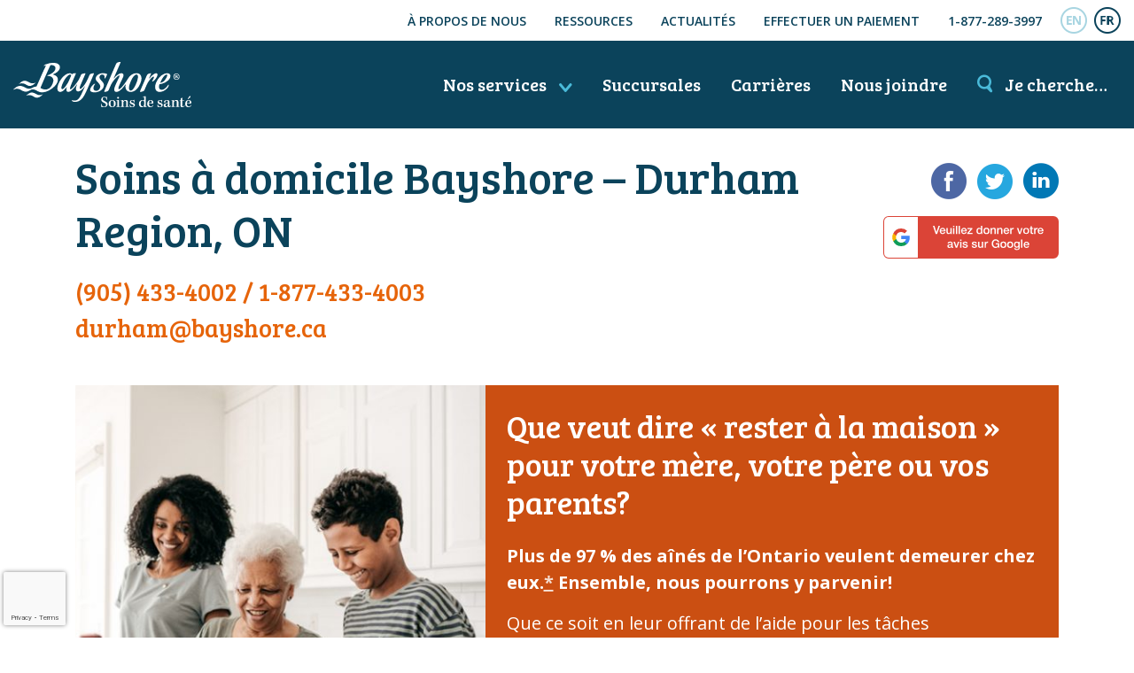

--- FILE ---
content_type: text/html; charset=UTF-8
request_url: https://www.bayshore.ca/fr/succursales/soins-a-domicile-bayshore-durham-region-on/
body_size: 24334
content:
<!doctype html>
<html lang="fr-CA">
<head>
<meta charset="UTF-8 ">
<script type="text/javascript">
/* <![CDATA[ */
var gform;gform||(document.addEventListener("gform_main_scripts_loaded",function(){gform.scriptsLoaded=!0}),document.addEventListener("gform/theme/scripts_loaded",function(){gform.themeScriptsLoaded=!0}),window.addEventListener("DOMContentLoaded",function(){gform.domLoaded=!0}),gform={domLoaded:!1,scriptsLoaded:!1,themeScriptsLoaded:!1,isFormEditor:()=>"function"==typeof InitializeEditor,callIfLoaded:function(o){return!(!gform.domLoaded||!gform.scriptsLoaded||!gform.themeScriptsLoaded&&!gform.isFormEditor()||(gform.isFormEditor()&&console.warn("The use of gform.initializeOnLoaded() is deprecated in the form editor context and will be removed in Gravity Forms 3.1."),o(),0))},initializeOnLoaded:function(o){gform.callIfLoaded(o)||(document.addEventListener("gform_main_scripts_loaded",()=>{gform.scriptsLoaded=!0,gform.callIfLoaded(o)}),document.addEventListener("gform/theme/scripts_loaded",()=>{gform.themeScriptsLoaded=!0,gform.callIfLoaded(o)}),window.addEventListener("DOMContentLoaded",()=>{gform.domLoaded=!0,gform.callIfLoaded(o)}))},hooks:{action:{},filter:{}},addAction:function(o,r,e,t){gform.addHook("action",o,r,e,t)},addFilter:function(o,r,e,t){gform.addHook("filter",o,r,e,t)},doAction:function(o){gform.doHook("action",o,arguments)},applyFilters:function(o){return gform.doHook("filter",o,arguments)},removeAction:function(o,r){gform.removeHook("action",o,r)},removeFilter:function(o,r,e){gform.removeHook("filter",o,r,e)},addHook:function(o,r,e,t,n){null==gform.hooks[o][r]&&(gform.hooks[o][r]=[]);var d=gform.hooks[o][r];null==n&&(n=r+"_"+d.length),gform.hooks[o][r].push({tag:n,callable:e,priority:t=null==t?10:t})},doHook:function(r,o,e){var t;if(e=Array.prototype.slice.call(e,1),null!=gform.hooks[r][o]&&((o=gform.hooks[r][o]).sort(function(o,r){return o.priority-r.priority}),o.forEach(function(o){"function"!=typeof(t=o.callable)&&(t=window[t]),"action"==r?t.apply(null,e):e[0]=t.apply(null,e)})),"filter"==r)return e[0]},removeHook:function(o,r,t,n){var e;null!=gform.hooks[o][r]&&(e=(e=gform.hooks[o][r]).filter(function(o,r,e){return!!(null!=n&&n!=o.tag||null!=t&&t!=o.priority)}),gform.hooks[o][r]=e)}});
/* ]]> */
</script>

<meta name="viewport" content="width=device-width, initial-scale=1, shrink-to-fit=no">
  <script>
    (function(w, d, s, l, i) {
      w[l] = w[l] || [];
      w[l].push({
        'gtm.start': new Date().getTime(),
        event: 'gtm.js'
      });
      var f = d.getElementsByTagName(s)[0],
        j = d.createElement(s),
        dl = l != 'dataLayer' ? '&l=' + l : '';
      j.async = true;
      j.src =
        'https://www.googletagmanager.com/gtm.js?id=' + i + dl;
      f.parentNode.insertBefore(j, f);
    })(window, document, 'script', 'dataLayer', 'GTM-P87837C');
  </script>
  <link rel="preconnect" href="https://fonts.googleapis.com">
  <link rel="preconnect" href="https://fonts.gstatic.com" crossorigin>
  <link href="https://fonts.googleapis.com/css2?family=Bree+Serif&family=Open+Sans:wght@400;600;700&display=swap" rel="stylesheet">
  <link href="https://fonts.googleapis.com/css2?family=Sora:wght@100..800&display=swap" rel="stylesheet">
  <meta name='robots' content='index, follow, max-image-preview:large, max-snippet:-1, max-video-preview:-1' />
	<style>img:is([sizes="auto" i], [sizes^="auto," i]) { contain-intrinsic-size: 3000px 1500px }</style>
	
	<title>Soins à domicile Bayshore - Durham Region, ON</title>
	<meta name="description" content="Soins à domicile Bayshore offre des soins à domicile sur mesure et abordables aux aînés de Durham Region, ON et les environs. En tant que fournisseur de soins de votre communauté, Bayshore est là pour vous aider ainsi que votre famille à chaque étape du processus de soins." />
	<link rel="canonical" href="https://www.bayshore.ca/fr/succursales/soins-a-domicile-bayshore-durham-region-on/" />
	<meta property="og:locale" content="fr_CA" />
	<meta property="og:type" content="article" />
	<meta property="og:title" content="Soins à domicile Bayshore - Durham Region, ON" />
	<meta property="og:description" content="Soins à domicile Bayshore offre des soins à domicile sur mesure et abordables aux aînés de Durham Region, ON et les environs. En tant que fournisseur de soins de votre communauté, Bayshore est là pour vous aider ainsi que votre famille à chaque étape du processus de soins." />
	<meta property="og:url" content="https://www.bayshore.ca/fr/succursales/soins-a-domicile-bayshore-durham-region-on/" />
	<meta property="og:site_name" content="Soins de santé Bayshore" />
	<meta property="article:publisher" content="https://www.facebook.com/bayshorehc" />
	<meta property="article:modified_time" content="2023-01-09T15:05:21+00:00" />
	<meta property="og:image" content="https://www.bayshore.ca/wp-content/uploads/2021/08/Home-mom-image_WEB.jpg" />
	<meta property="og:image:width" content="800" />
	<meta property="og:image:height" content="551" />
	<meta property="og:image:type" content="image/jpeg" />
	<meta name="twitter:card" content="summary_large_image" />
	<meta name="twitter:site" content="@bayshore_health" />
	<script type="application/ld+json" class="yoast-schema-graph">{"@context":"https://schema.org","@graph":[{"@type":"WebPage","@id":"https://www.bayshore.ca/fr/succursales/soins-a-domicile-bayshore-durham-region-on/","url":"https://www.bayshore.ca/fr/succursales/soins-a-domicile-bayshore-durham-region-on/","name":"Soins à domicile Bayshore - Durham Region, ON","isPartOf":{"@id":"https://www.bayshore.ca/fr/#website"},"primaryImageOfPage":{"@id":"https://www.bayshore.ca/fr/succursales/soins-a-domicile-bayshore-durham-region-on/#primaryimage"},"image":{"@id":"https://www.bayshore.ca/fr/succursales/soins-a-domicile-bayshore-durham-region-on/#primaryimage"},"thumbnailUrl":"https://www.bayshore.ca/wp-content/uploads/2021/08/Home-mom-image_WEB.jpg","datePublished":"2018-03-28T17:27:10+00:00","dateModified":"2023-01-09T15:05:21+00:00","description":"Soins à domicile Bayshore offre des soins à domicile sur mesure et abordables aux aînés de Durham Region, ON et les environs. En tant que fournisseur de soins de votre communauté, Bayshore est là pour vous aider ainsi que votre famille à chaque étape du processus de soins.","breadcrumb":{"@id":"https://www.bayshore.ca/fr/succursales/soins-a-domicile-bayshore-durham-region-on/#breadcrumb"},"inLanguage":"fr-CA","potentialAction":[{"@type":"ReadAction","target":["https://www.bayshore.ca/fr/succursales/soins-a-domicile-bayshore-durham-region-on/"]}]},{"@type":"ImageObject","inLanguage":"fr-CA","@id":"https://www.bayshore.ca/fr/succursales/soins-a-domicile-bayshore-durham-region-on/#primaryimage","url":"https://www.bayshore.ca/wp-content/uploads/2021/08/Home-mom-image_WEB.jpg","contentUrl":"https://www.bayshore.ca/wp-content/uploads/2021/08/Home-mom-image_WEB.jpg","width":800,"height":551,"caption":"Grandmother teaching kids how to cook"},{"@type":"BreadcrumbList","@id":"https://www.bayshore.ca/fr/succursales/soins-a-domicile-bayshore-durham-region-on/#breadcrumb","itemListElement":[{"@type":"ListItem","position":1,"name":"Home","item":"https://www.bayshore.ca/fr/"},{"@type":"ListItem","position":2,"name":"Succursales","item":"https://www.bayshore.ca/fr/succursales/"},{"@type":"ListItem","position":3,"name":"Soins à domicile Bayshore &#8211; Durham Region, ON"}]},{"@type":"WebSite","@id":"https://www.bayshore.ca/fr/#website","url":"https://www.bayshore.ca/fr/","name":"Soins de santé Bayshore","description":"","publisher":{"@id":"https://www.bayshore.ca/fr/#organization"},"potentialAction":[{"@type":"SearchAction","target":{"@type":"EntryPoint","urlTemplate":"https://www.bayshore.ca/fr/?s={search_term_string}"},"query-input":{"@type":"PropertyValueSpecification","valueRequired":true,"valueName":"search_term_string"}}],"inLanguage":"fr-CA"},{"@type":"Organization","@id":"https://www.bayshore.ca/fr/#organization","name":"Bayshore HealthCare","url":"https://www.bayshore.ca/fr/","logo":{"@type":"ImageObject","inLanguage":"fr-CA","@id":"https://www.bayshore.ca/fr/#/schema/logo/image/","url":"https://www.bayshore.ca/wp-content/uploads/2018/03/Bayshore-HealthCare-Logo-ENG.jpg","contentUrl":"https://www.bayshore.ca/wp-content/uploads/2018/03/Bayshore-HealthCare-Logo-ENG.jpg","width":554,"height":150,"caption":"Bayshore HealthCare"},"image":{"@id":"https://www.bayshore.ca/fr/#/schema/logo/image/"},"sameAs":["https://www.facebook.com/bayshorehc","https://x.com/bayshore_health","https://www.instagram.com/bayshore_health/","https://www.linkedin.com/company/bayshore-health-care/","https://www.pinterest.com/bayshorecanada/","https://www.youtube.com/user/BayshoreHomeHealth"],"email":"clientservice@bayshore.ca","telephone":"1-877-289-3997"}]}</script>


<link rel='dns-prefetch' href='//www.google.com' />
<link rel='dns-prefetch' href='//cdn.jsdelivr.net' />
<style id='safe-svg-svg-icon-style-inline-css' type='text/css'>
.safe-svg-cover{text-align:center}.safe-svg-cover .safe-svg-inside{display:inline-block;max-width:100%}.safe-svg-cover svg{fill:currentColor;height:100%;max-height:100%;max-width:100%;width:100%}

</style>
<link rel='stylesheet' id='js_composer_custom_css-css' href='//www.bayshore.ca/wp-content/uploads/js_composer/custom.css?ver=8.7.2' media='all' />
<link rel='stylesheet' id='main-css' href='https://www.bayshore.ca/wp-content/themes/bayshore/dist/styles/main_139af395b375e1bd8e7d.css' media='all' />
<link rel='stylesheet' id='gform_basic-css' href='https://www.bayshore.ca/wp-content/plugins/gravityforms/assets/css/dist/basic.min.css?ver=2.9.25' media='all' />
<link rel='stylesheet' id='gform_theme_components-css' href='https://www.bayshore.ca/wp-content/plugins/gravityforms/assets/css/dist/theme-components.min.css?ver=2.9.25' media='all' />
<link rel='stylesheet' id='gform_theme-css' href='https://www.bayshore.ca/wp-content/plugins/gravityforms/assets/css/dist/theme.min.css?ver=2.9.25' media='all' />
<script type="text/javascript" id="wpml-cookie-js-extra">
/* <![CDATA[ */
var wpml_cookies = {"wp-wpml_current_language":{"value":"fr","expires":1,"path":"\/"}};
var wpml_cookies = {"wp-wpml_current_language":{"value":"fr","expires":1,"path":"\/"}};
/* ]]> */
</script>
<script src="https://www.bayshore.ca/wp-content/plugins/sitepress-multilingual-cms/res/js/cookies/language-cookie.js?ver=486900" id="wpml-cookie-js" defer="defer" data-wp-strategy="defer"></script>
<script src="https://www.bayshore.ca/wp-includes/js/jquery/jquery.min.js?ver=3.7.1" id="jquery-core-js"></script>
<script defer='defer' src="https://www.bayshore.ca/wp-content/plugins/gravityforms/js/jquery.json.min.js?ver=2.9.25" id="gform_json-js"></script>
<script type="text/javascript" id="gform_gravityforms-js-extra">
/* <![CDATA[ */
var gform_i18n = {"datepicker":{"days":{"monday":"Mo","tuesday":"Tu","wednesday":"We","thursday":"Th","friday":"Fr","saturday":"Sa","sunday":"Su"},"months":{"january":"Janvier","february":"F\u00e9vrier","march":"Mars","april":"Avril","may":"May","june":"Juin","july":"Juillet","august":"Ao\u00fbt","september":"Septembre","october":"Octobre","november":"Novembre","december":"D\u00e9cembre"},"firstDay":1,"iconText":"S\u00e9lectionner une date"}};
var gf_legacy_multi = [];
var gform_gravityforms = {"strings":{"invalid_file_extension":"Ce type de fichier n\u2019est pas autoris\u00e9. Seuls les formats suivants sont autoris\u00e9s :","delete_file":"Supprimer ce fichier","in_progress":"en cours","file_exceeds_limit":"Le fichier d\u00e9passe la taille autoris\u00e9e.","illegal_extension":"Ce type de fichier n\u2019est pas autoris\u00e9.","max_reached":"Nombre de fichiers maximal atteint","unknown_error":"Une erreur s\u2019est produite lors de la sauvegarde du fichier sur le serveur","currently_uploading":"Veuillez attendre la fin de l\u2019envoi","cancel":"Annuler","cancel_upload":"Annuler cet envoi","cancelled":"Annul\u00e9","error":"Erreur","message":"Message"},"vars":{"images_url":"https:\/\/www.bayshore.ca\/wp-content\/plugins\/gravityforms\/images"}};
var gf_global = {"gf_currency_config":{"name":"Dollar canadien","symbol_left":"$","symbol_right":"CAD","symbol_padding":" ","thousand_separator":",","decimal_separator":".","decimals":2,"code":"CAD"},"base_url":"https:\/\/www.bayshore.ca\/wp-content\/plugins\/gravityforms","number_formats":[],"spinnerUrl":"https:\/\/www.bayshore.ca\/wp-content\/plugins\/gravityforms\/images\/spinner.svg","version_hash":"08bcb5628cd5f9d7bcb3044663e26b09","strings":{"newRowAdded":"Nouvelle ligne ajout\u00e9e.","rowRemoved":"Ligne supprim\u00e9e","formSaved":"Le formulaire a \u00e9t\u00e9 sauvegard\u00e9. Le contenu contient un lien pour revenir et compl\u00e9ter le formulaire."}};
/* ]]> */
</script>
<script defer='defer' src="https://www.bayshore.ca/wp-content/plugins/gravityforms/js/gravityforms.min.js?ver=2.9.25" id="gform_gravityforms-js"></script>
<script defer='defer' src="https://www.bayshore.ca/wp-content/plugins/gravityforms/assets/js/dist/utils.min.js?ver=48a3755090e76a154853db28fc254681" id="gform_gravityforms_utils-js"></script>
<script src="https://www.bayshore.ca/wp-content/mu-plugins/bayshore-plugin/js/care-planner.js?ver=1.10.0" id="care-planner-js"></script>
<script></script>  <script>
    var ICL_LANGUAGE_CODE = 'fr';
  </script>
  <link rel="icon" href="https://www.bayshore.ca/wp-content/uploads/2018/04/cropped-bayshore-favicon_-32x32.png" sizes="32x32" />
<link rel="icon" href="https://www.bayshore.ca/wp-content/uploads/2018/04/cropped-bayshore-favicon_-192x192.png" sizes="192x192" />
<link rel="apple-touch-icon" href="https://www.bayshore.ca/wp-content/uploads/2018/04/cropped-bayshore-favicon_-180x180.png" />
<meta name="msapplication-TileImage" content="https://www.bayshore.ca/wp-content/uploads/2018/04/cropped-bayshore-favicon_-270x270.png" />
<noscript><style> .wpb_animate_when_almost_visible { opacity: 1; }</style></noscript></head>
<body class="wp-singular location-template location-template-views location-template-template-location-full-width location-template-viewstemplate-location-full-width single single-location postid-12315 wp-theme-bayshoreresources fr soins-a-domicile-bayshore-durham-region-on app-data index-data singular-data single-data single-location-data single-location-soins-a-domicile-bayshore-durham-region-on-data template-location-full-width-data wpb-js-composer js-comp-ver-8.7.2 vc_responsive">
    <noscript><iframe src="https://www.googletagmanager.com/ns.html?id=GTM-P87837C"
      height="0" width="0" style="display:none;visibility:hidden"></iframe></noscript>
    <div id="fb-root"></div>
    <script>
      (function(d, s, id) {
        var js, fjs = d.getElementsByTagName(s)[0];
        if (d.getElementById(id)) return;
        js = d.createElement(s);
        js.id = id;
        js.src = 'https://connect.facebook.net/en_US/sdk.js#xfbml=1&version=v2.12';
        fjs.parentNode.insertBefore(js, fjs);
      }(document, 'script', 'facebook-jssdk'));
    </script>
    <div id="page">
        <header class="banner">
  <div class="top-nav py-2">
    <div class="container-fluid">
      <a href="#content" class="sr-only sr-only-focusable">Aller au contenu principal</a>
      <ul class="d-flex align-items-center justify-content-end">
                  <li id="menu-item-31647" class="d-none d-lg-block menu-item menu-item-type-post_type menu-item-object-page menu-item-31647"><a href="https://www.bayshore.ca/fr/a-propos-de-nous/">À propos de nous</a></li>
<li id="menu-item-28621" class="d-none d-lg-block menu-item menu-item-type-post_type_archive menu-item-object-resource menu-item-28621"><a href="https://www.bayshore.ca/fr/ressources/">Ressources</a></li>
<li id="menu-item-11964" class="d-none d-lg-block menu-item menu-item-type-post_type menu-item-object-page current_page_parent menu-item-11964"><a href="https://www.bayshore.ca/fr/dernieres-nouvelles/">Actualités</a></li>
<li id="menu-item-15073" class="d-none d-lg-block menu-item menu-item-type-post_type menu-item-object-page menu-item-15073"><a href="https://www.bayshore.ca/fr/effectuer-un-paiement/">Effectuer un paiement</a></li>
<li id="menu-item-17971" class="d-lg-none ml-0 menu-item menu-item-type-post_type menu-item-object-page menu-item-17971"><a href="https://www.bayshore.ca/fr/nous-joindre/">Nous joindre</a></li>
<li id="menu-item-17970" class="menu-item menu-item-type-custom menu-item-object-custom menu-item-17970"><a href="tel:18772893997">1-877-289-3997</a></li>

                <li class="lang-toggle"><a id="header-en" href="https://www.bayshore.ca/locations/bayshore-home-health-durham-region-on/"><span class="icon-EN-off "></span><span class="sr-only">English</span></a><a id="header-fr" href="https://www.bayshore.ca/fr/succursales/soins-a-domicile-bayshore-durham-region-on/"><span class="icon-FR-off active"></span><span class="sr-only">Français</span></a></li>
      </ul>
    </div>
  </div>
  <div class="main-nav py-3 py-sm-4">
    <div class="container-fluid">
      <div class="nav d-flex align-items-center flex-nowrap">
        <div class="logo">
          <a class="brand" href="https://www.bayshore.ca/fr/">
						            	<img src="https://www.bayshore.ca/wp-content/themes/bayshore/dist/images/logo-fr_c374334e23da8fcbefa6168a408a7cf7.svg" alt="Soins de santé Bayshore" width="201" height="54" class="img-fluid">
						          </a>
        </div>
        <nav class="nav-primary flex-grow-1">
          <ul class="d-flex justify-content-end">
            <li class="ml-0">
              <button class="menu-icon-trigger d-lg-none"><span class="menu-icon">☰</span> Menu</button>
              <a href="https://www.bayshore.ca/fr/services/" class="menu-icon-trigger d-none d-lg-inline-block">Nos services <span class="icon-down-arrow"></span></a>
            </li>
                                    <li class="d-none d-lg-inline-block">
              <a href="https://www.bayshore.ca/fr/succursales/">Succursales</a>
            </li>
                        <li class="d-none d-lg-inline-block">
              <a href="https://jobs.bayshore.ca/fr/">Carrières</a>
            </li>
            <li class="d-none d-lg-inline-block">
              <a href="https://www.bayshore.ca/fr/nous-joindre/">Nous joindre</a>
            </li>
            <li class="searching-for">
              <button><span class="icon-search"></span> <span class="d-none d-lg-inline">Je cherche…</span><span class="d-lg-none">Je cherche</span></button>
            </li>
          </ul>
        </nav>
      </div>
    </div>
  </div>
</header>
<div id="mega-menu" class="mega-menu">
  <div class="container">
    <div class="d-flex justify-content-between">
      <a class="brand" href="https://www.bayshore.ca/fr/">
        <img src="https://www.bayshore.ca/wp-content/themes/bayshore/dist/images/logo-fr_c374334e23da8fcbefa6168a408a7cf7.svg" alt="Bayshore HealthCare" width="201" height="54" class="img-fluid">
      </a>
      <button class="close-btn">
        <span class="d-none d-md-inline">Tous nos services</span>
        <span class="icon-close-icon"></span><span class="sr-only">Close</span>
      </button>
    </div>
    <hr />
    <div class="row">
      <div class="mb-3 col-md-6 col-lg">
        <nav class="nav-caring-for-seniors-at-home">
                      <div class="menu-prendre-soin-de-personnes-agees-a-domicile-container"><ul id="menu-caring-for-seniors-at-home" class="nav"><li id="menu-item-20624" class="menu-item menu-item-type-post_type menu-item-object-service menu-item-has-children menu-item-20624"><a href="https://www.bayshore.ca/fr/services/soins-a-domicile/">Soins à domicile</a>
<ul class="sub-menu">
	<li id="menu-item-30857" class="menu-item menu-item-type-post_type menu-item-object-page menu-item-30857"><a href="https://www.bayshore.ca/fr/outil-de-planification-des-soins/">Outil de planification des soins</a></li>
	<li id="menu-item-20625" class="menu-item menu-item-type-post_type menu-item-object-service menu-item-20625"><a href="https://www.bayshore.ca/fr/services/soins-a-domicile/soins-personnels/">Services de soins personnels</a></li>
	<li id="menu-item-20627" class="menu-item menu-item-type-post_type menu-item-object-service menu-item-20627"><a href="https://www.bayshore.ca/fr/services/soins-a-domicile/services-medicaux/">Services infirmiers à domicile</a></li>
	<li id="menu-item-20628" class="menu-item menu-item-type-post_type menu-item-object-service menu-item-20628"><a href="https://www.bayshore.ca/fr/services/soins-a-domicile/soins-personnels/demence/">Soins aux personnes atteintes de démence</a></li>
	<li id="menu-item-11941" class="menu-item menu-item-type-post_type menu-item-object-page menu-item-11941"><a href="https://www.bayshore.ca/fr/notre-personnel-soignant/">Notre personnel soignant</a></li>
	<li id="menu-item-13274" class="menu-item menu-item-type-post_type menu-item-object-page menu-item-13274"><a href="https://www.bayshore.ca/fr/gestionnaires-de-soins/">Gestionnaires de soins de Bayshore</a></li>
</ul>
</li>
</ul></div>
                  </nav>
      </div>
      <div class="mb-3 col-md-6 col-lg">
        <nav class="nav-patient-assistance-programs">
                      <div class="menu-programmes-daide-aux-patients-container"><ul id="menu-patient-assistance-programs" class="nav"><li id="menu-item-20642" class="menu-item menu-item-type-post_type menu-item-object-service menu-item-has-children menu-item-20642"><a href="https://www.bayshore.ca/fr/services/programmes-daide-patients/">Programmes d’aide aux patients</a>
<ul class="sub-menu">
	<li id="menu-item-20643" class="menu-item menu-item-type-post_type menu-item-object-service menu-item-20643"><a href="https://www.bayshore.ca/fr/services/programmes-daide-patients/a-propos-de-nos-programmes/">À propos de nos programmes</a></li>
	<li id="menu-item-20645" class="menu-item menu-item-type-post_type menu-item-object-service menu-item-20645"><a href="https://www.bayshore.ca/fr/services/programmes-daide-patients/services-perfusion-injection/">Services d’injection et de perfusion</a></li>
	<li id="menu-item-20646" class="menu-item menu-item-type-post_type menu-item-object-service menu-item-20646"><a href="https://www.bayshore.ca/fr/services/programmes-daide-patients/services-pharmacie/">Réseau de pharmacies et distribution</a></li>
	<li id="menu-item-20647" class="menu-item menu-item-type-post_type menu-item-object-service menu-item-20647"><a href="https://www.bayshore.ca/fr/services/programmes-daide-patients/etudes-cliniques/">Études cliniques</a></li>
	<li id="menu-item-20648" class="menu-item menu-item-type-post_type menu-item-object-service menu-item-20648"><a href="https://www.bayshore.ca/fr/services/programmes-daide-patients/diabete/">Soins pour les personnes atteintes de diabète</a></li>
	<li id="menu-item-35788" class="menu-item menu-item-type-post_type menu-item-object-service menu-item-35788"><a href="https://www.bayshore.ca/fr/services/programmes-daide-patients/bayshore-prorx/">Bayshore ProRx</a></li>
</ul>
</li>
</ul></div>
                  </nav>
      </div>
      <div class="mb-3 col-md-6 col-lg">
        <nav class="nav-insurer-and-employer-services">
                      <div class="menu-services-pour-assureurs-et-employeurs-container"><ul id="menu-insurer-employer-services" class="nav"><li id="menu-item-20650" class="menu-item menu-item-type-post_type menu-item-object-service menu-item-has-children menu-item-20650"><a href="https://www.bayshore.ca/fr/services/assureurs-et-employeurs/">Services pour assureurs et employeurs</a>
<ul class="sub-menu">
	<li id="menu-item-20651" class="menu-item menu-item-type-post_type menu-item-object-service menu-item-20651"><a href="https://www.bayshore.ca/fr/services/assureurs-et-employeurs/readaptation-bayshore/">Réadaptation Bayshore</a></li>
	<li id="menu-item-20652" class="menu-item menu-item-type-post_type menu-item-object-service menu-item-20652"><a href="https://www.bayshore.ca/fr/services/assureurs-et-employeurs/carepath/">Carepath</a></li>
</ul>
</li>
</ul></div>
                  </nav>
      </div>
      <div class="mb-3 col-md-6 col-lg">
        <nav class="nav-government-healthcare-services">
                      <div class="menu-services-de-sante-gouvernementaux-container"><ul id="menu-government-healthcare-services" class="nav"><li id="menu-item-20649" class="menu-item menu-item-type-post_type menu-item-object-service menu-item-has-children menu-item-20649"><a href="https://www.bayshore.ca/fr/services/gouvernement/">Services de santé gouvernementaux</a>
<ul class="sub-menu">
	<li id="menu-item-13250" class="menu-item menu-item-type-post_type menu-item-object-service menu-item-13250"><a href="https://www.bayshore.ca/fr/services/gouvernement/nos-services-governementaux/">Sommaire de nos services</a></li>
	<li id="menu-item-12053" class="menu-item menu-item-type-post_type menu-item-object-service menu-item-12053"><a href="https://www.bayshore.ca/fr/services/programme-de-transition-vers-dautres-niveaux-de-soins/">Programme de transition vers d’autres niveaux de soins</a></li>
	<li id="menu-item-12120" class="menu-item menu-item-type-post_type menu-item-object-service menu-item-12120"><a href="https://www.bayshore.ca/fr/services/gouvernement/solutions-de-soins-finances/">Solutions de soins à domicile</a></li>
	<li id="menu-item-12114" class="menu-item menu-item-type-post_type menu-item-object-service menu-item-12114"><a href="https://www.bayshore.ca/fr/services/gouvernement/perfusions-en-milieu-communautaire-en-phase-post-aigue/">Perfusions en milieu communautaire en phase post-aiguë</a></li>
	<li id="menu-item-12117" class="menu-item menu-item-type-post_type menu-item-object-service menu-item-12117"><a href="https://www.bayshore.ca/fr/services/gouvernement/physiotherapie-ergotherapie-et-orthophonie/">Physiothérapie, ergothérapie et orthophonie</a></li>
	<li id="menu-item-12059" class="menu-item menu-item-type-post_type menu-item-object-service menu-item-12059"><a href="https://www.bayshore.ca/fr/services/gouvernement/carechart/">CareChart</a></li>
	<li id="menu-item-43625" class="menu-item menu-item-type-custom menu-item-object-custom menu-item-43625"><a href="https://jobs.bayshore.ca/fr/prodiguer-des-soins/affectations-specialisees-en-soins-de-sante/affectations-avec-deplacements/">Possibilités d’emploi en régions nordiques</a></li>
	<li id="menu-item-13232" class="menu-item menu-item-type-post_type menu-item-object-service menu-item-13232"><a href="https://www.bayshore.ca/fr/services/gouvernement/laide-medicale-a-mourir/">L’aide médicale à mourir (AMM)</a></li>
	<li id="menu-item-15578" class="menu-item menu-item-type-post_type menu-item-object-service menu-item-15578"><a href="https://www.bayshore.ca/fr/services/gouvernement/personnel-medical-de-bayshore/">Personnel médical de Bayshore</a></li>
	<li id="menu-item-19107" class="menu-item menu-item-type-post_type menu-item-object-service menu-item-19107"><a href="https://www.bayshore.ca/fr/services/gouvernement/programme-de-soins-pediatriques/">Programme de soins pédiatriques</a></li>
</ul>
</li>
</ul></div>
                  </nav>
      </div>
      <div class="col-lg">
        <nav class="nav-care-by-medical-condition">
                      <div class="menu-care-by-medical-condition-fr-container"><ul id="care-by-medical-condition" class="nav"><li id="menu-item-21345" class=" menu-item menu-item-type-post_type menu-item-object-page menu-item-has-children"><a id="care-by-medical-condition-soins-offerts-par-affection" href="https://www.bayshore.ca/fr/soins-offerts-par-affection/">Soins offerts par affection</a>
<ul class="sub-menu">
	<li id="menu-item-21343" class=" menu-item menu-item-type-post_type menu-item-object-condition"><a id="care-by-medical-condition-cancer" href="https://www.bayshore.ca/fr/soins-offerts-par-affection/cancer/"><span class="icon-cancer icon-tiny icon-white"></span>Cancer</a></li>
	<li id="menu-item-1266" class=" menu-item menu-item-type-post_type menu-item-object-condition"><a id="care-by-medical-condition-demence" href="https://www.bayshore.ca/fr/soins-offerts-par-affection/demence/"><span class="icon-dementia icon-tiny icon-white"></span>Démence</a></li>
	<li id="menu-item-1265" class=" menu-item menu-item-type-post_type menu-item-object-condition"><a id="care-by-medical-condition-diabete" href="https://www.bayshore.ca/fr/soins-offerts-par-affection/diabete/"><span class="icon-diabetes icon-tiny icon-white"></span>Diabète</a></li>
	<li id="menu-item-1264" class=" menu-item menu-item-type-post_type menu-item-object-condition"><a id="care-by-medical-condition-les-maladies-du-coeur" href="https://www.bayshore.ca/fr/soins-offerts-par-affection/maladie-cardiaque/"><span class="icon-heart-disease icon-tiny icon-white"></span>Les maladies du cœur</a></li>
	<li id="menu-item-1263" class=" menu-item menu-item-type-post_type menu-item-object-condition"><a id="care-by-medical-condition-sclerose-en-plaques" href="https://www.bayshore.ca/fr/soins-offerts-par-affection/sclerose-en-plaques/"><span class="icon-multiple-sclerosis icon-tiny icon-white"></span>Sclérose en plaques</a></li>
	<li id="menu-item-1262" class=" menu-item menu-item-type-post_type menu-item-object-condition"><a id="care-by-medical-condition-polyarthrite-rhumatoide" href="https://www.bayshore.ca/fr/soins-offerts-par-affection/polyarthrite-rhumatoide/"><span class="icon-rheumatoid-arthritis icon-tiny icon-white"></span>Polyarthrite rhumatoïde</a></li>
	<li id="menu-item-1246" class=" menu-item menu-item-type-post_type menu-item-object-condition"><a id="care-by-medical-condition-avc" href="https://www.bayshore.ca/fr/soins-offerts-par-affection/laccident-vasculaire-cerebral-avc/"><span class="icon-stroke icon-tiny icon-white"></span>AVC</a></li>
</ul>
</li>
</ul></div>
                  </nav>
      </div>
    </div>
    <div class="d-lg-none mt-4">
      <hr>
      <div class="menu-footer-contact-links-fr-container"><ul id="menu-footer-contact-links-fr" class="link-list"><li id="menu-item-11975" class="menu-item menu-item-type-post_type menu-item-object-page menu-item-11975"><a href="https://www.bayshore.ca/fr/a-propos-de-nous/">Ma vie, telle que voulue</a></li>
<li id="menu-item-11976" class="menu-item menu-item-type-post_type menu-item-object-page menu-item-11976"><a href="https://www.bayshore.ca/fr/nous-joindre/">Nous joindre</a></li>
<li id="menu-item-31011" class="menu-item menu-item-type-post_type_archive menu-item-object-location menu-item-31011"><a href="https://www.bayshore.ca/fr/succursales/">Succursales</a></li>
<li id="menu-item-35390" class="menu-item menu-item-type-post_type menu-item-object-page menu-item-35390"><a href="https://www.bayshore.ca/fr/plan-de-securite-de-soins-de-sante-bayshore/">Plan de sécurité en lien avec la COVID-19</a></li>
<li id="menu-item-28623" class="menu-item menu-item-type-post_type_archive menu-item-object-resource menu-item-28623"><a href="https://www.bayshore.ca/fr/ressources/">Ressources</a></li>
<li id="menu-item-11979" class="menu-item menu-item-type-post_type menu-item-object-page current_page_parent menu-item-11979"><a href="https://www.bayshore.ca/fr/dernieres-nouvelles/">Actualités</a></li>
<li id="menu-item-13572" class="menu-item menu-item-type-post_type menu-item-object-post menu-item-13572"><a href="https://www.bayshore.ca/fr/ressources/faq/">FAQ</a></li>
</ul></div>
    </div>
  </div>
</div>
<div id="search-menu" class="search-menu">
  <div class="container">
    <div class="d-flex justify-content-between">
      <a class="brand" href="https://www.bayshore.ca/fr/">
        <img src="https://www.bayshore.ca/wp-content/themes/bayshore/dist/images/logo-fr_c374334e23da8fcbefa6168a408a7cf7.svg" alt="Bayshore HealthCare" width="201" height="54" class="img-fluid">
      </a>
      <button class="close-btn"><span class="icon-close-icon"></span><span class="sr-only">Close</span></button>
    </div>
    <hr />
    <div class="label mb-3">Je cherche…</div>
    <form id="search_menu_form" action="https://www.bayshore.ca/fr/">
  <div class="input-group mb-4">
    <input type="text" name="s" id="search_menu_search" class="form-control search-control" placeholder="Chercher" aria-label="Entrez mots-clés">
    <div class="input-group-append">
      <input type="submit" class="btn btn-secondary" value="Chercher" />
    </div>
  </div>
</form>    <p class="label mb-4">Que cherchez-vous ?</p>
    <div class="row">
      <div class="mb-3 col-md-6 col-lg">
        <nav class="nav-caring-for-seniors-at-home">
                      <div id="menu-caring-for-seniors-at-home-search-container" class="menu-search-fr-looking-for-caring-for-seniors-container"><ul id="menu-caring-for-seniors-at-home-search" class="nav"><li id="menu-item-20758" class="menu-item menu-item-type-post_type menu-item-object-service menu-item-has-children menu-item-20758"><a href="https://www.bayshore.ca/fr/services/soins-a-domicile/">Soins à domicile</a>
<ul class="sub-menu">
	<li id="menu-item-12025" class="menu-item menu-item-type-post_type menu-item-object-page menu-item-12025"><a href="https://www.bayshore.ca/fr/outil-de-planification-des-soins/">Outil de planification des soins</a></li>
	<li id="menu-item-20759" class="menu-item menu-item-type-post_type menu-item-object-service menu-item-20759"><a href="https://www.bayshore.ca/fr/services/soins-a-domicile/soins-personnels/">Services de soins personnels</a></li>
	<li id="menu-item-12027" class="menu-item menu-item-type-post_type menu-item-object-service menu-item-12027"><a href="https://www.bayshore.ca/fr/services/soins-a-domicile/services-medicaux/soins-infirmiers/">Soins infirmiers</a></li>
	<li id="menu-item-20760" class="menu-item menu-item-type-post_type menu-item-object-service menu-item-20760"><a href="https://www.bayshore.ca/fr/services/soins-a-domicile/services-medicaux/soins-post-operatoires-ou-apres-une-hospitalisation/">Soins post-opératoires ou après une hospitalisation</a></li>
</ul>
</li>
</ul></div>
                  </nav>
      </div>
      <div class="mb-3 col-md-6 col-lg">
        <nav class="nav-patient-assistance-programs">
                      <div id="menu-patient-assistance-programs-search-container" class="menu-search-fr-looking-for-patient-assistance-container"><ul id="menu-patient-assistance-programs-search" class="nav"><li id="menu-item-20768" class="menu-item menu-item-type-post_type menu-item-object-service menu-item-has-children menu-item-20768"><a href="https://www.bayshore.ca/fr/services/programmes-daide-patients/">Programmes d’aide aux patients</a>
<ul class="sub-menu">
	<li id="menu-item-11758" class="menu-item menu-item-type-custom menu-item-object-custom menu-item-11758"><a href="/locations/?service-type=infusion">Cliniques d&rsquo;injection et d&rsquo;infusion</a></li>
	<li id="menu-item-20769" class="menu-item menu-item-type-post_type menu-item-object-service menu-item-20769"><a href="https://www.bayshore.ca/fr/services/programmes-daide-patients/a-propos-de-nos-programmes/">À propos de nos programmes</a></li>
</ul>
</li>
</ul></div>
                  </nav>
      </div>
      <div class="mb-3 col-md-6 col-lg">
        <nav class="nav-insurer-and-employer-services">
                      <div id="menu-insurer-employer-service-search-container" class="menu-search-fr-looking-for-insurer-and-employer-container"><ul id="menu-insurer-employer-services-search" class="nav"><li id="menu-item-20766" class="menu-item menu-item-type-post_type menu-item-object-service menu-item-has-children menu-item-20766"><a href="https://www.bayshore.ca/fr/services/assureurs-et-employeurs/">Services pour assureurs et employeurs</a>
<ul class="sub-menu">
	<li id="menu-item-12029" class="menu-item menu-item-type-post_type menu-item-object-service menu-item-12029"><a href="https://www.bayshore.ca/fr/services/assureurs-et-employeurs/readaptation-bayshore/programmes-pour-employeurs/">Programmes pour Employeurs</a></li>
	<li id="menu-item-11785" class="menu-item menu-item-type-post_type menu-item-object-service menu-item-11785"><a href="https://www.bayshore.ca/fr/services/assureurs-et-employeurs/readaptation-bayshore/services-pour-les-avocats/">Services pour les avocats et autres professionnels du domaine juridique</a></li>
</ul>
</li>
</ul></div>
                  </nav>
      </div>
      <div class="mb-3 col-md-6 col-lg">
        <nav class="nav-government-healthcare-services">
                      <div id="menu-government-healthcare-services-search-container" class="menu-search-fr-looking-for-government-container"><ul id="menu-government-healthcare-services-search" class="nav"><li id="menu-item-20763" class="menu-item menu-item-type-post_type menu-item-object-service menu-item-has-children menu-item-20763"><a href="https://www.bayshore.ca/fr/services/gouvernement/">Services de santé gouvernementaux</a>
<ul class="sub-menu">
	<li id="menu-item-20764" class="menu-item menu-item-type-post_type menu-item-object-service menu-item-20764"><a href="https://www.bayshore.ca/fr/services/gouvernement/solutions-de-soins-finances/">Solutions de soins à domicile</a></li>
	<li id="menu-item-39765" class="menu-item menu-item-type-post_type menu-item-object-service menu-item-39765"><a href="https://www.bayshore.ca/fr/services/gouvernement/possibilites-demploi-en-regions-nordiques__trashed/sante-nordique/">Personnel infirmier en région éloignée</a></li>
</ul>
</li>
</ul></div>
                  </nav>
      </div>
    </div>
  </div>
</div>

    <div class="wrap" role="document">
      <div class="content">
        <main id="content" class="main">
          <div class="container mt-4 mb-5">
  <div class="row mb-5">
    <div class="col">
      <h1>Soins à domicile Bayshore &#8211; Durham Region, ON</h1>
            <div class="mt-4">
                <div class="h3 mb-0 text-secondary">
                    <a href="tel:9054334002" class="text-reset text-nowrap big-link">(905) 433-4002</a>
          
          
                     / 
          
                    <a href="tel:1-877-433-4003" class="text-reset text-nowrap big-link">1-877-433-4003</a>
                  </div>
        
                <div class="h3 mt-2 mb-0 text-secondary text-truncate">
          <a href="mailto:durham@bayshore.ca" class="text-reset big-link">durham@bayshore.ca</a>
        </div>
              </div>
          </div>
    <div class="col-lg-auto mt-4 mt-lg-3">
            <div class="location-social">
        <ul class="social_list text-lg-right">
          <li>
            <a href="https://www.facebook.com/Bayshore-HealthCare-Ltd-1631528880474059/info?tab=page_info" target="_blank" rel="noopener">
              <span class="sr-only">Facebook</span>
              <span class="icon-facebook"></span>
            </a>
          </li>
          <li>
          <a href="https://twitter.com/bayshore_health" target="_blank" rel="noopener">
              <span class="sr-only">Twitter</span>
              <span class="icon-twitter"></span>
          </a>
        </li>
          <li>
            <a href="https://www.linkedin.com/company/bayshore-health-care/" target="_blank" rel="noopener">
              <span class="sr-only">LinkedIn</span>
              <span class="icon-linkedin"></span>
            </a>
          </li>
        </ul>
      </div>
      
            <a href="https://g.page/r/CSPKuC_ugT6TEAg/review" target="_blank" rel="noopener">
                <span class="sr-only">Veuillez donner votre avis sur Google</span>
        <span class="icon-google-review"><img src="https://www.bayshore.ca/wp-content/themes/bayshore/dist/images/review-us-on-google-fr_637660a5c3c1a4392a0d60aa61c3f74a.svg" alt="Veuillez donner votre avis sur Google" width="198" height="48"></span>
              </a>
          </div>
  </div>

  
    <div class="row no-gutters">
        <div class="col-lg-5">
      <img width="768" height="529" src="https://www.bayshore.ca/wp-content/uploads/2021/08/Home-mom-image_WEB-768x529.jpg" class="h-100 object-fit-cover wp-post-image" alt="Grand-mère avec enfants dans la cuisine" decoding="async" fetchpriority="high" srcset="https://www.bayshore.ca/wp-content/uploads/2021/08/Home-mom-image_WEB-768x529.jpg 768w, https://www.bayshore.ca/wp-content/uploads/2021/08/Home-mom-image_WEB-300x207.jpg 300w, https://www.bayshore.ca/wp-content/uploads/2021/08/Home-mom-image_WEB.jpg 800w" sizes="(max-width: 768px) 100vw, 768px" />
    </div>
        <div class="col">
            <div class="bg-orange p-4 text-white h-100 lead intro">
        <h2>Que veut dire « rester à la maison » pour votre mère, votre père ou vos parents?</h2>
<p><strong>Plus de 97 % des aînés de l’Ontario veulent demeurer chez eux.<a href="#footnotes">*</a> Ensemble, nous pourrons y parvenir!<br />
</strong></p>
<p>Que ce soit en leur offrant de l’aide pour les tâches quotidiennes ou des soins en tout temps, les fournisseurs de soins de santé de Bayshore peuvent s’assurer que vos proches profitent de la vie en restant chez eux.</p>


                <button class="btn btn-callout my-3 text-wrap" data-toggle="modal" data-target="#contactForm">Contactez-nous</button>
              </div>
    </div>
  </div>
  
    <div class="modal fade" id="contactForm" aria-labelledby="contactFormModalLabel">
  <div class="modal-dialog modal-dialog-centered">
    <div class="modal-content">
      <div class="modal-header">
        
        <h2 class="modal-title" id="contactFormModalLabel">Contactez-nous</h2>
        <button class="close" data-dismiss="modal" aria-label="Close"><span>&times;</span></button>
      </div>
      <div class="modal-body">
                          
        
        

        
                <div class='gf_browser_chrome gform_wrapper gravity-theme gform-theme--no-framework' data-form-theme='gravity-theme' data-form-index='0' id='gform_wrapper_4' ><div id='gf_4' class='gform_anchor' tabindex='-1'></div>
                        <div class='gform_heading'>
							<p class='gform_required_legend'>« <span class="gfield_required gfield_required_asterisk">*</span> » indique les champs nécessaires</p>
                        </div><form method='post' enctype='multipart/form-data' target='gform_ajax_frame_4' id='gform_4'  action='/fr/succursales/soins-a-domicile-bayshore-durham-region-on/#gf_4' data-formid='4' novalidate><div class='gf_invisible ginput_recaptchav3' data-sitekey='6LdhXWQkAAAAAN6fvYM1bj3CakJLM-4EQMD8Y-k8' data-tabindex='0'><input id="input_35be03f21148cf7daf00d9edcddf7231" class="gfield_recaptcha_response" type="hidden" name="input_35be03f21148cf7daf00d9edcddf7231" value=""/></div>
                        <div class='gform-body gform_body'><div id='gform_fields_4' class='gform_fields top_label form_sublabel_below description_below validation_below'><div id="field_4_12" class="gfield gfield--type-honeypot gform_validation_container field_sublabel_below gfield--has-description field_description_below field_validation_below gfield_visibility_visible"  ><label class='gfield_label gform-field-label' for='input_4_12'>URL</label><div class='ginput_container'><input name='input_12' id='input_4_12' type='text' value='' autocomplete='new-password'/></div><div class='gfield_description' id='gfield_description_4_12'>Ce champ n’est utilisé qu’à des fins de validation et devrait rester inchangé.</div></div><div id="field_4_1" class="gfield gfield--type-text gfield--input-type-text gfield_contains_required field_sublabel_below gfield--no-description field_description_below field_validation_below gfield_visibility_visible"  ><label class='gfield_label gform-field-label' for='input_4_1'>Nom<span class="gfield_required"><span class="gfield_required gfield_required_asterisk">*</span></span></label><div class='ginput_container ginput_container_text'><input name='input_1' id='input_4_1' type='text' value='' class='medium'    placeholder='entrez votre nom' aria-required="true" aria-invalid="false"   /></div></div><div id="field_4_2" class="gfield gfield--type-email gfield--input-type-email gfield_contains_required field_sublabel_below gfield--no-description field_description_below field_validation_below gfield_visibility_visible"  ><label class='gfield_label gform-field-label' for='input_4_2'>Courriel<span class="gfield_required"><span class="gfield_required gfield_required_asterisk">*</span></span></label><div class='ginput_container ginput_container_email'>
                            <input name='input_2' id='input_4_2' type='email' value='' class='medium'   placeholder='adresse électronique' aria-required="true" aria-invalid="false"  />
                        </div></div><div id="field_4_3" class="gfield gfield--type-phone gfield--input-type-phone gfield_contains_required field_sublabel_below gfield--no-description field_description_below field_validation_below gfield_visibility_visible"  ><label class='gfield_label gform-field-label' for='input_4_3'>Téléphone<span class="gfield_required"><span class="gfield_required gfield_required_asterisk">*</span></span></label><div class='ginput_container ginput_container_phone'><input name='input_3' id='input_4_3' type='tel' value='' class='medium'  placeholder='numéro de téléphone' aria-required="true" aria-invalid="false"   /></div></div><div id="field_4_8" class="gfield gfield--type-text gfield--input-type-text gfield--width-full gfield_contains_required field_sublabel_below gfield--no-description field_description_below field_validation_below gfield_visibility_visible"  ><label class='gfield_label gform-field-label' for='input_4_8'>Code postal (endroit où les services de santé à domicile seront fournis)<span class="gfield_required"><span class="gfield_required gfield_required_asterisk">*</span></span></label><div class='ginput_container ginput_container_text'><input name='input_8' id='input_4_8' type='text' value='' class='medium'     aria-required="true" aria-invalid="false"   /></div></div><fieldset id="field_4_9" class="gfield gfield--type-radio gfield--type-choice gfield--input-type-radio gfield--width-full field_sublabel_below gfield--no-description field_description_below field_validation_below gfield_visibility_visible"  ><legend class='gfield_label gform-field-label' >Moyen de communication préféré</legend><div class='ginput_container ginput_container_radio'><div class='gfield_radio' id='input_4_9'>
			<div class='gchoice gchoice_4_9_0'>
					<input class='gfield-choice-input' name='input_9' type='radio' value='Téléphone' checked='checked' id='choice_4_9_0' onchange='gformToggleRadioOther( this )'    />
					<label for='choice_4_9_0' id='label_4_9_0' class='gform-field-label gform-field-label--type-inline'>Téléphone</label>
			</div>
			<div class='gchoice gchoice_4_9_1'>
					<input class='gfield-choice-input' name='input_9' type='radio' value='Courriel'  id='choice_4_9_1' onchange='gformToggleRadioOther( this )'    />
					<label for='choice_4_9_1' id='label_4_9_1' class='gform-field-label gform-field-label--type-inline'>Courriel</label>
			</div></div></div></fieldset><div id="field_4_6" class="gfield gfield--type-html gfield--input-type-html gfield_html gfield_no_follows_desc field_sublabel_below gfield--no-description field_description_below field_validation_below gfield_visibility_visible"  ><div class="form-row">Réponse dans les 24 heures</div></div><div id="field_4_7" class="gfield gfield--type-hidden gfield--input-type-hidden gform_hidden field_sublabel_below gfield--no-description field_description_below field_validation_below gfield_visibility_visible"  ><div class='ginput_container ginput_container_text'><input name='input_7' id='input_4_7' type='hidden' class='gform_hidden'  aria-invalid="false" value='12315' /></div></div><div id="field_4_10" class="gfield gfield--type-hidden gfield--input-type-hidden gfield--width-full gform_hidden field_sublabel_below gfield--no-description field_description_below field_validation_below gfield_visibility_visible"  ><div class='ginput_container ginput_container_text'><input name='input_10' id='input_4_10' type='hidden' class='gform_hidden'  aria-invalid="false" value='' /></div></div><div id="field_4_11" class="gfield gfield--type-hidden gfield--input-type-hidden gfield--width-full gform_hidden field_sublabel_below gfield--no-description field_description_below field_validation_below gfield_visibility_visible"  ><div class='ginput_container ginput_container_text'><input name='input_11' id='input_4_11' type='hidden' class='gform_hidden'  aria-invalid="false" value='BAYSHORE LEAD: New Lead - Contact Us Form' /></div></div></div></div>
        <div class='gform-footer gform_footer top_label'> <input type='submit' id='gform_submit_button_4' class='gform_button button' onclick='gform.submission.handleButtonClick(this);' data-submission-type='submit' value='Soumettre'  /> <input type='hidden' name='gform_ajax' value='form_id=4&amp;title=&amp;description=&amp;tabindex=0&amp;theme=gravity-theme&amp;styles=[]&amp;hash=7b24cc9d3ec248e32b6f481949555318' />
            <input type='hidden' class='gform_hidden' name='gform_submission_method' data-js='gform_submission_method_4' value='iframe' />
            <input type='hidden' class='gform_hidden' name='gform_theme' data-js='gform_theme_4' id='gform_theme_4' value='gravity-theme' />
            <input type='hidden' class='gform_hidden' name='gform_style_settings' data-js='gform_style_settings_4' id='gform_style_settings_4' value='[]' />
            <input type='hidden' class='gform_hidden' name='is_submit_4' value='1' />
            <input type='hidden' class='gform_hidden' name='gform_submit' value='4' />
            
            <input type='hidden' class='gform_hidden' name='gform_unique_id' value='' />
            <input type='hidden' class='gform_hidden' name='state_4' value='WyJ7XCI5XCI6W1wiN2NmZmY1NWQxOGVjOWZiNDMyYWQ0MGZiNDFjMTVjYmNcIixcImJmZTI1NDY2MmYwZjljYjgyNDQyMTQ1ZmZhYjA2M2NlXCJdfSIsIjBjYmZhMDRhYzBjOWQ4MWVjZDhlZDU0NzQxMWU4YzcxIl0=' />
            <input type='hidden' autocomplete='off' class='gform_hidden' name='gform_target_page_number_4' id='gform_target_page_number_4' value='0' />
            <input type='hidden' autocomplete='off' class='gform_hidden' name='gform_source_page_number_4' id='gform_source_page_number_4' value='1' />
            <input type='hidden' name='gform_field_values' value='location_id=12315&amp;recipient=' />
            
        </div>
                        </form>
                        </div>
		                <iframe style='display:none;width:0px;height:0px;' src='about:blank' name='gform_ajax_frame_4' id='gform_ajax_frame_4' title='Cette iframe contient la logique nécessaire pour manipuler Gravity Forms avec AJAX'></iframe>
		                <script type="text/javascript">
/* <![CDATA[ */
 gform.initializeOnLoaded( function() {gformInitSpinner( 4, 'https://www.bayshore.ca/wp-content/plugins/gravityforms/images/spinner.svg', true );jQuery('#gform_ajax_frame_4').on('load',function(){var contents = jQuery(this).contents().find('*').html();var is_postback = contents.indexOf('GF_AJAX_POSTBACK') >= 0;if(!is_postback){return;}var form_content = jQuery(this).contents().find('#gform_wrapper_4');var is_confirmation = jQuery(this).contents().find('#gform_confirmation_wrapper_4').length > 0;var is_redirect = contents.indexOf('gformRedirect(){') >= 0;var is_form = form_content.length > 0 && ! is_redirect && ! is_confirmation;var mt = parseInt(jQuery('html').css('margin-top'), 10) + parseInt(jQuery('body').css('margin-top'), 10) + 100;if(is_form){jQuery('#gform_wrapper_4').html(form_content.html());if(form_content.hasClass('gform_validation_error')){jQuery('#gform_wrapper_4').addClass('gform_validation_error');} else {jQuery('#gform_wrapper_4').removeClass('gform_validation_error');}setTimeout( function() { /* delay the scroll by 50 milliseconds to fix a bug in chrome */ jQuery(document).scrollTop(jQuery('#gform_wrapper_4').offset().top - mt); }, 50 );if(window['gformInitDatepicker']) {gformInitDatepicker();}if(window['gformInitPriceFields']) {gformInitPriceFields();}var current_page = jQuery('#gform_source_page_number_4').val();gformInitSpinner( 4, 'https://www.bayshore.ca/wp-content/plugins/gravityforms/images/spinner.svg', true );jQuery(document).trigger('gform_page_loaded', [4, current_page]);window['gf_submitting_4'] = false;}else if(!is_redirect){var confirmation_content = jQuery(this).contents().find('.GF_AJAX_POSTBACK').html();if(!confirmation_content){confirmation_content = contents;}jQuery('#gform_wrapper_4').replaceWith(confirmation_content);jQuery(document).scrollTop(jQuery('#gf_4').offset().top - mt);jQuery(document).trigger('gform_confirmation_loaded', [4]);window['gf_submitting_4'] = false;wp.a11y.speak(jQuery('#gform_confirmation_message_4').text());}else{jQuery('#gform_4').append(contents);if(window['gformRedirect']) {gformRedirect();}}jQuery(document).trigger("gform_pre_post_render", [{ formId: "4", currentPage: "current_page", abort: function() { this.preventDefault(); } }]);        if (event && event.defaultPrevented) {                return;        }        const gformWrapperDiv = document.getElementById( "gform_wrapper_4" );        if ( gformWrapperDiv ) {            const visibilitySpan = document.createElement( "span" );            visibilitySpan.id = "gform_visibility_test_4";            gformWrapperDiv.insertAdjacentElement( "afterend", visibilitySpan );        }        const visibilityTestDiv = document.getElementById( "gform_visibility_test_4" );        let postRenderFired = false;        function triggerPostRender() {            if ( postRenderFired ) {                return;            }            postRenderFired = true;            gform.core.triggerPostRenderEvents( 4, current_page );            if ( visibilityTestDiv ) {                visibilityTestDiv.parentNode.removeChild( visibilityTestDiv );            }        }        function debounce( func, wait, immediate ) {            var timeout;            return function() {                var context = this, args = arguments;                var later = function() {                    timeout = null;                    if ( !immediate ) func.apply( context, args );                };                var callNow = immediate && !timeout;                clearTimeout( timeout );                timeout = setTimeout( later, wait );                if ( callNow ) func.apply( context, args );            };        }        const debouncedTriggerPostRender = debounce( function() {            triggerPostRender();        }, 200 );        if ( visibilityTestDiv && visibilityTestDiv.offsetParent === null ) {            const observer = new MutationObserver( ( mutations ) => {                mutations.forEach( ( mutation ) => {                    if ( mutation.type === 'attributes' && visibilityTestDiv.offsetParent !== null ) {                        debouncedTriggerPostRender();                        observer.disconnect();                    }                });            });            observer.observe( document.body, {                attributes: true,                childList: false,                subtree: true,                attributeFilter: [ 'style', 'class' ],            });        } else {            triggerPostRender();        }    } );} ); 
/* ]]> */
</script>

      </div>
    </div>
  </div>
</div>
<script>
// Create a data layer event for tracking form submissions when modal is opened.
// This form_start event will only run on pages using this (the partial/include) version of the contact form modal.
// Pages/forms using the modal shortcode will not fire this event since this file is not used for them.
jQuery('#contactForm').on('show.bs.modal', function (e) {
  window.dataLayer = window.dataLayer || [];

  window.dataLayer.push({
    event: 'form_start',
    form_name: 'Contact Form',
  });
});
</script>
    
  
  
  
  
  
      <hr class="my-5">
  <section>
        <h2>Notre équipe</h2>
    <div class="row">
      
      
      <div class="col">
        <p>Gennifer Doucette, la directrice de secteur, Jackline Hussein, la gestionnaire de soins est un membre à part entière de l&rsquo;équipe soignante de Bayshore qui évaluera vos besoins, vous fournira des plans de soins personnalisés et vous aidera à vous orienter dans le système de soins de santé.</p>
<p>La succursale de la région de Durham dessert les régions de <strong>Pickering, Ajax, Whitby, Oshawa, Bowmanville, Newcastle et Clarington</strong>.</p>


                <div class="h3 mb-0 text-secondary">
                    <a href="tel:9054334002" class="text-reset text-nowrap big-link">(905) 433-4002</a>
          
          
                     / 
          
                    <a href="tel:1-877-433-4003" class="text-reset text-nowrap big-link">1-877-433-4003</a>
                  </div>
        
                <div class="h3 mt-2 mb-0 text-secondary text-truncate">
          <a href="mailto:durham@bayshore.ca" class="text-reset big-link">durham@bayshore.ca</a>
        </div>
              </div>
    </div>
    
        <div class="row mt-5">
            <div class="col-6 col-sm-4 col-md-3 col-lg-2">
        <figure class="mb-4">
          <div class="ratio ratio-1x1">
            <img width="180" height="180" src="https://www.bayshore.ca/wp-content/uploads/2018/03/IMG_0054Full-180x180.jpg" class="attachment-small_square size-small_square" alt="Team member" decoding="async" srcset="https://www.bayshore.ca/wp-content/uploads/2018/03/IMG_0054Full-180x180.jpg 180w, https://www.bayshore.ca/wp-content/uploads/2018/03/IMG_0054Full-150x150.jpg 150w, https://www.bayshore.ca/wp-content/uploads/2018/03/IMG_0054Full-550x550.jpg 550w" sizes="(max-width: 180px) 100vw, 180px" />
          </div>

                  </figure>
      </div>
            <div class="col-6 col-sm-4 col-md-3 col-lg-2">
        <figure class="mb-4">
          <div class="ratio ratio-1x1">
            <img width="180" height="180" src="https://www.bayshore.ca/wp-content/uploads/2018/03/IMG_0101Small-180x180.jpg" class="attachment-small_square size-small_square" alt="Team member" decoding="async" srcset="https://www.bayshore.ca/wp-content/uploads/2018/03/IMG_0101Small-180x180.jpg 180w, https://www.bayshore.ca/wp-content/uploads/2018/03/IMG_0101Small-150x150.jpg 150w, https://www.bayshore.ca/wp-content/uploads/2018/03/IMG_0101Small-550x550.jpg 550w" sizes="(max-width: 180px) 100vw, 180px" />
          </div>

                  </figure>
      </div>
            <div class="col-6 col-sm-4 col-md-3 col-lg-2">
        <figure class="mb-4">
          <div class="ratio ratio-1x1">
            <img width="180" height="180" src="https://www.bayshore.ca/wp-content/uploads/2018/03/IMG_0074Small-180x180.jpg" class="attachment-small_square size-small_square" alt="Team member" decoding="async" loading="lazy" srcset="https://www.bayshore.ca/wp-content/uploads/2018/03/IMG_0074Small-180x180.jpg 180w, https://www.bayshore.ca/wp-content/uploads/2018/03/IMG_0074Small-150x150.jpg 150w, https://www.bayshore.ca/wp-content/uploads/2018/03/IMG_0074Small-550x550.jpg 550w" sizes="auto, (max-width: 180px) 100vw, 180px" />
          </div>

                  </figure>
      </div>
          </div>
      </section>
    
  
  
  
  
  
  
      <hr class="my-5">
  <section>
    <h2>Nos services</h2>
    <div class="service-slider">
            <a href="https://www.bayshore.ca/fr/services/soins-a-domicile/soins-personnels/services-daccompagnement/">
        <div class="service-icon">
                                        <i class="icon-companionship icon-xsm icon-white"></i>
                  </div>
        <div class="h3 mb-0">Services d’accompagnement</div>
      </a>
            <a href="https://www.bayshore.ca/fr/services/soins-a-domicile/soins-personnels/">
        <div class="service-icon">
                              <i class="svg-icon svg-icon-white" style="-webkit-mask-image: url('https://www.bayshore.ca/wp-content/uploads/2019/07/person-care-icon-white.svg'); mask-image: url(https://www.bayshore.ca/wp-content/uploads/2019/07/person-care-icon-white.svg);"></i>
                  </div>
        <div class="h3 mb-0">Services de soins personnels</div>
      </a>
            <a href="https://www.bayshore.ca/fr/services/soins-a-domicile/services-medicaux/soins-infirmiers/">
        <div class="service-icon">
                                        <i class="icon-nursing icon-xsm icon-white"></i>
                  </div>
        <div class="h3 mb-0">Soins infirmiers</div>
      </a>
            <a href="https://www.bayshore.ca/fr/services/soins-a-domicile/services-medicaux/soins-palliatifs/">
        <div class="service-icon">
                              <i class="svg-icon svg-icon-white" style="-webkit-mask-image: url('https://www.bayshore.ca/wp-content/uploads/2019/07/palliative-care-icon-white.svg'); mask-image: url(https://www.bayshore.ca/wp-content/uploads/2019/07/palliative-care-icon-white.svg);"></i>
                  </div>
        <div class="h3 mb-0">Soins palliatifs</div>
      </a>
            <a href="https://www.bayshore.ca/fr/services/soins-a-domicile/soins-personnels/preparation-des-repas/">
        <div class="service-icon">
                                        <i class="icon-meal-prep icon-xsm icon-white"></i>
                  </div>
        <div class="h3 mb-0">Préparation des repas</div>
      </a>
            <a href="https://www.bayshore.ca/fr/services/soins-a-domicile/soins-personnels/rappels-pour-la-prise-de-medicaments/">
        <div class="service-icon">
                                        <i class="icon-med-reminder icon-xsm icon-white"></i>
                  </div>
        <div class="h3 mb-0">Rappels pour la prise de médicaments</div>
      </a>
            <a href="https://www.bayshore.ca/fr/services/soins-a-domicile/soins-personnels/entretien-menager/">
        <div class="service-icon">
                                        <i class="icon-housekeeping icon-xsm icon-white"></i>
                  </div>
        <div class="h3 mb-0">Entretien ménager</div>
      </a>
            <a href="https://www.bayshore.ca/fr/services/soins-a-domicile/soins-personnels/evaluation-des-risques-et-des-chutes/">
        <div class="service-icon">
                                        <i class="icon-risk-fall-assessment icon-xsm icon-white"></i>
                  </div>
        <div class="h3 mb-0">Évaluation des risques et des chutes</div>
      </a>
            <a href="https://www.bayshore.ca/fr/services/soins-a-domicile/soins-personnels/soins-de-releve/">
        <div class="service-icon">
                                        <i class="icon-respite-care icon-xsm icon-white"></i>
                  </div>
        <div class="h3 mb-0">Soins de relève</div>
      </a>
            <a href="https://www.bayshore.ca/fr/services/soins-a-domicile/soins-personnels/bain-et-habillement/">
        <div class="service-icon">
                                        <i class="icon-bathing-dressing icon-xsm icon-white"></i>
                  </div>
        <div class="h3 mb-0">Bain et habillement</div>
      </a>
            <a href="https://www.bayshore.ca/fr/services/soins-a-domicile/services-medicaux/soins-aux-personnes-gravement-blessees/">
        <div class="service-icon">
                              <i class="svg-icon svg-icon-white" style="-webkit-mask-image: url('https://www.bayshore.ca/wp-content/uploads/2019/07/serious-injury-care-icon-white.svg'); mask-image: url(https://www.bayshore.ca/wp-content/uploads/2019/07/serious-injury-care-icon-white.svg);"></i>
                  </div>
        <div class="h3 mb-0">Soins aux personnes gravement blessées</div>
      </a>
            <a href="https://www.bayshore.ca/fr/services/soins-a-domicile/services-medicaux/soins-des-plaies/">
        <div class="service-icon">
                              <i class="svg-icon svg-icon-white" style="-webkit-mask-image: url('https://www.bayshore.ca/wp-content/uploads/2019/07/wound-care-icon-white.svg'); mask-image: url(https://www.bayshore.ca/wp-content/uploads/2019/07/wound-care-icon-white.svg);"></i>
                  </div>
        <div class="h3 mb-0">Soins des plaies</div>
      </a>
          </div>
  </section>
      
  
  
  </div>


<section class="bg-light py-5">
  <div class="container my-4">
    <div class="row align-items-center">
      <div class="col-lg-6 mb-5 mb-lg-0">
        <div class="mx-4">
          <img width="2560" height="1991" src="https://www.bayshore.ca/wp-content/uploads/2024/07/mybayshorecare-scaled.webp" class="img-fluid" alt="Screenshot of MyBayshoreCare app on a phone and desktop" decoding="async" loading="lazy" srcset="https://www.bayshore.ca/wp-content/uploads/2024/07/mybayshorecare-scaled.webp 2560w, https://www.bayshore.ca/wp-content/uploads/2024/07/mybayshorecare-300x233.webp 300w, https://www.bayshore.ca/wp-content/uploads/2024/07/mybayshorecare-1024x796.webp 1024w, https://www.bayshore.ca/wp-content/uploads/2024/07/mybayshorecare-768x597.webp 768w, https://www.bayshore.ca/wp-content/uploads/2024/07/mybayshorecare-1536x1195.webp 1536w, https://www.bayshore.ca/wp-content/uploads/2024/07/mybayshorecare-2048x1593.webp 2048w" sizes="auto, (max-width: 2560px) 100vw, 2560px" />
        </div>
      </div>
      <div class="col-lg-6">
                <h2 class="mb-2">MesSoinsBayshore</h2>
        <p class="lead lead-lg">Gérer vos soins à domicile n’a jamais été aussi facile!</p>
        <p>Essayez notre nouvel outil sécurisé gratuit en ligne – MesSoinsBayshore. MesSoinsBayshore de Soins à domicile Bayshore est une plateforme numérique qui permet aux clients et à leurs proches de communiquer avec leur équipe soignante chez Bayshore.</p>
                <a href="https://www.bayshore.ca/fr/nouveau-messoinsbayshore/" class='btn btn-primary btn-lg mt-3'>En savoir plus<span class="sr-only"> sur MesSoinsBayshore</span></a>
      </div>
    </div>
  </div>
</section>






<script>var bayshore_care_planner = {"questions":[{"label":"Pour qui cherchez-vous des services de soins \u00e0 domicile?","description":"","type":"button","answers":[{"value":1,"label":"Pour moi-m\u00eame"},{"value":2,"label":"Pour une autre personne"}],"identifier":"Question 1 de 5"},{"label":"\u00c0 quel moment les soins seraient-ils requis?","description":"","type":"button","answers":[{"value":1,"label":"Imm\u00e9diatement"},{"value":2,"label":"D\u2019ici une semaine"},{"value":3,"label":"D\u2019ici un mois"},{"value":4,"label":"Je ne fais que m\u2019informer pour l\u2019instant"}],"identifier":"Question 2 de 5"},{"label":"Quel genre de services de soins \u00e0 domicile recherchez-vous?","description":"Les soins m\u00e9dicaux englobent les services m\u00e9dicaux et les soins infirmiers, ce qui n\u2019est pas le cas des services non m\u00e9dicaux. (Si vous ne savez pas comment r\u00e9pondre, nous pouvons vous orienter parmi les divers soins offerts.)","type":"button","answers":[{"value":1,"label":"Services non m\u00e9dicaux"},{"value":2,"label":"Services m\u00e9dicaux"},{"value":3,"label":"Pas certain"}],"identifier":"Question 3 de 5"},{"label":"La personne ayant besoin de soins souffre-t-elle d\u2019un trouble m\u00e9dical?","description":"Bayshore prodigue des soins sp\u00e9cialis\u00e9s dans le cas des maladies suivantes :","type":"dropdown","answers":[{"value":1,"label":"Cancer"},{"value":2,"label":"Diab\u00e8te"},{"value":3,"label":"D\u00e9mence\/Alzheimer"},{"value":4,"label":"Maladie cardiaque"},{"value":5,"label":"Scl\u00e9rose en plaques"},{"value":6,"label":"Polyarthrite rhumato\u00efde"},{"value":7,"label":"AVC"},{"value":8,"label":"Aucun trouble m\u00e9dical"},{"value":9,"label":"Pas certain"},{"value":10,"label":"Autre"}],"identifier":"Question 4 de 5"},{"label":"Aimeriez-vous en apprendre davantage?","description":"Choisissez \u00ab\u00a0Oui s\u2019il vous plait\u00a0\u00bb pour recevoir des courriels de Bayshore comprenant des nouvelles, astuces importantes et renseignements sur les soins de sant\u00e9 \u00e0 domicile, des offres exclusives et plus encore. Vous pourrez vous d\u00e9sabonner en tout temps. Consultez notre <a href=\"\/fr\/politique-de-confidentialite\">Politique de confidentialit\u00e9<\/a> pour plus de d\u00e9tails.","type":"button","answers":[{"value":1,"label":"Oui s\u2019il vous plait"},{"value":2,"label":"Non, pas pour l\u2019instant"}],"identifier":"Question 5 de 5"}],"current_question":1,"user_answers":{"q1":-1,"q2":-1,"q3":-1,"q4":-1,"q5":-1},"results_url":"https:\/\/www.bayshore.ca\/fr\/outil-de-planification-des-soins\/votre-plan-de-soins-personnalises\/","action_labels":{"select":"Choisir","next":"Prochaine question","result":"Afficher mon plan de soins"},"translations":{"en":{"tell-us-about-yourself":"To get started, please tell us a bit about yourself.","name":"Name","fname":"First Name","lname":"Last Name","email":"Email","city":"What city is care needed in?","postalcode":"Postal Code","enter-your-postal-code":"Enter the postal code of the location where service will be provided.","phone":"Phone","continue":"Continue"},"fr":{"tell-us-about-yourself":"Nous aimerions premi\u00e8rement en savoir un peu plus \u00e0 votre sujet.","name":"Nom","fname":"Pr\u00e9nom","lname":"Nom de famille","email":"Courriel","city":"Dans quelle ville les soins \u00e0 domicile sont-ils requis?","postalcode":"Code Postal","enter-your-postal-code":"Entrez le code postal de l\u2019endroit o\u00f9 le service sera fourni.","phone":"T\u00e9l\u00e9phone","continue":"Continuer"}}};</script>
		<div class='care-planner-module' data-lang='fr'>
			<div class='container'>
			<div class='row align-items-center px-0'>
				<div class='col-lg-5 mb-5 mb-lg-0 care_planner_image'>
					<img class='img-fluid rounded' src='/wp-content/mu-plugins/bayshore-plugin/img/care_planner.jpg' alt='Main avec coeur'>
				</div>
				<div class='col-lg-7 col-xl-6'>
					<div class='care-planner-container'>
						<div class='intro-pane'>
							<h2 class='text-white'>Outil de planification des soins</h2>
							<p class='lead lead-lg'>Laissez-nous vous aider à trouver les soins dont vous avez besoin.</p>
							<p class='mb-3'>Notre outil interactif de planification des soins, conçu pour recommander des services qui tiennent compte de vos besoins, proposera des services qui seront ensuite personnalisés par un membre de notre équipe de soins afin de mieux satisfaire vos besoins spécifiques ainsi que ceux de vos proches.</p>
							<p class='mb-3'>Entrez le code postal de l’endroit où le service sera fourni.</p>
							<div class='mb-3'>
								<input type='text' id='postal-code' placeholder='A1A 1A1' />
								<span id='postal-code-validation' style='display: none; color: #ffc107;'></span>
							</div>
							<button id='get_started' class='btn btn-secondary btn-lg get-started-btn' data-select='Start'>Allons-y!</button>
						</div>
						<div class='contact-pane'>
							<p class='mb-5'>Nous aimerions premièrement en savoir un peu plus à votre sujet.</p>
							<ul class='care-planner-contact-questions mb-5'>
								<li class='row'>
									<div class='col first-name'>
										<label for='contact-fname'>Prénom <span class='req'>*</span></label>
										<input type='text' id='contact-fname' name='contact_fname' class='contact-fname' />
										<span id='contact-fname-validation' style='display: none;'></span>
									</div>
									<div class='col last-name'>
										<label for='contact-lname'>Nom de famille <span class='req'>*</span></label>
										<input type='text' id='contact-lname' name='contact_lname' class='contact-lname' />
										<span id='contact-lname-validation' style='display: none;'></span>
									</div>
								</li>
								<li>
									<label for='contact-email'>Courriel <span class='req'>*</span></label>
									<input type='text' id='contact-email' name='contact_email' class='contact-email' />
									<span id='contact-email-validation' style='display: none;'></span>
								</li>
								<li>
									<label for='contact-city'>Dans quelle ville les soins à domicile sont-ils requis? <span class='req'>*</span></label>
									<input type='text' id='contact-city' name='contact_city' class='contact-city' />
									<span id='contact-city-validation' style='display:none;'></span>
								</li>
								<li>
									<label for='contact-phone'>Téléphone </label>
									<input type='text' id='contact-phone' name='contact_phone' class='contact-phone' />
								</li>
							</ul>
							<button id='continue' class='btn btn-secondary btn-lg' data-select='Q1'>Continuer</button>
						</div>
						<div class='question-pane'>
							<p class='care-planner-page text-white text-uppercase'></p>
							<p class='care-planner-question h2 text-white'></p>
							<p class='care-planner-description mb-5 text-white'></p>
							<div class='care-planner-answers'></div>
							<div class='care-planner-actions'></div>
						</div>
						<div class='results-pane'>
							<p class='title'>Résultats de votre planificateur de soins</p>
							<p>Vous nous avez dit :</p>
							<ol class='results-list'></ol>
							<a href='#0' id='start_over' class='btn btn-secondary btn-lg get-started-btn btn-start-over'>Recommencer</a>
						</div>
					</div>
				</div>
			</div>
			</div>
		</div>

<div class="container my-5">
  
      <section>
    <h2 class="mb-2">Foire aux questions</h2>
    <div class="accordion mb-4" id="accordion">
      
            <div class="border-bottom py-2">
        <h3 class="mb-0">
          <button class="btn btn-link btn-block pl-0 pr-5 text-left collapsed" data-toggle="collapse" data-target="#faq0">
            J’ai besoin d’aide pour prendre soin de mes parents âgés qui vivent à la maison. Par où dois-je commencer?
          </button>
        </h3>
        <div id="faq0" class="pt-4 collapse" data-parent="#accordion">
          <p>Une bonne première étape est d’explorer vos options. Prenez le temps de consulter les offres de services pour vérifier si elles conviennent aux besoins de vos proches. Ont-ils besoin <a href="https://www.bayshore.ca/fr/services/soins-a-domicile/soins-personnels/">d’aide avec les tâches quotidiennes</a> ou leurs <a href="https://www.bayshore.ca/fr/services/soins-a-domicile/services-medicaux/">besoins sont-ils plus complexes</a> (p. ex., ont-ils besoin de plus de supervision)? Nous offrons des solutions de soins à domicile personnalisés pour combler les besoins spécifiques de vos proches, créées sous la supervision d’un professionnel dédié en soins de santé. Nos plans de soins expliquent tous les détails concernant les soins ou l’aide nécessaires.</p>

        </div>
      </div>
                  <div class="border-bottom py-2">
        <h3 class="mb-0">
          <button class="btn btn-link btn-block pl-0 pr-5 text-left collapsed" data-toggle="collapse" data-target="#faq1">
            Quels sont les avantages de vieillir chez soi?
          </button>
        </h3>
        <div id="faq1" class="pt-4 collapse" data-parent="#accordion">
          <p>On n’est jamais mieux que chez soi. De nombreuses personnes âgées préfèrent rester dans un lieu qui leur est familier, soit leur demeure, pour recevoir des soins à court ou à long terme. En sortant les proches aînés de leur demeure, nous leur enlevons souvent des années de souvenirs, de relations avec leurs voisins et leur communauté, ce qui peut les rendre tristes, malheureux et isolés. Il peut être simple de vieillir chez soi en comprenant les besoins des personnes âgées et en leur offrant les bons services de soins de santé à domicile.</p>

        </div>
      </div>
                  <div class="border-bottom py-2">
        <h3 class="mb-0">
          <button class="btn btn-link btn-block pl-0 pr-5 text-left collapsed" data-toggle="collapse" data-target="#faq2">
            Quels sont les types de soins à domicile offerts?
          </button>
        </h3>
        <div id="faq2" class="pt-4 collapse" data-parent="#accordion">
          <p>Nous offrons une vaste gamme de services et de nombreux soins à domicile, incluant les <a href="https://www.bayshore.ca/fr/services/soins-a-domicile/soins-personnels/">soins personnels</a>, <a href="https://www.bayshore.ca/fr/services/soins-a-domicile/soins-personnels/services-daccompagnement/">l’accompagnement</a>, <a href="https://www.bayshore.ca/fr/services/soins-a-domicile/soins-personnels/preparation-des-repas/">la préparation des repas</a>, <a href="https://www.bayshore.ca/fr/services/soins-a-domicile/soins-personnels/rappels-pour-la-prise-de-medicaments/">des rappels de prise de médicaments</a>, <a href="https://www.bayshore.ca/fr/services/soins-a-domicile/soins-personnels/entretien-menager/">des services d’entretien ménager</a>, <a href="https://www.bayshore.ca/fr/services/soins-a-domicile/soins-personnels/demence/">des soins pour les personnes atteintes de démence</a> et des services en lien avec la <a href="https://www.bayshore.ca/fr/services/soins-a-domicile/soins-personnels/evaluation-des-risques-et-des-chutes/">prévention des chutes</a>. Si vous ou un proche avez besoin de soins supplémentaires à la suite d’une maladie, <a href="https://www.bayshore.ca/fr/services/soins-a-domicile/services-medicaux/soins-post-operatoires-ou-apres-une-hospitalisation/">chirurgie ou hospitalisation</a>, nous offrons des soins cliniques à domicile qui comprennent des <a href="https://www.bayshore.ca/fr/services/soins-a-domicile/services-medicaux/soins-infirmiers/">soins infirmiers</a>, <a href="https://www.bayshore.ca/fr/services/soins-a-domicile/services-medicaux/soins-aux-personnes-gravement-blessees/">des soins en cas de blessures graves</a>, <a href="https://www.bayshore.ca/fr/services/soins-a-domicile/services-medicaux/soins-des-plaies/">des soins des plaies</a>, <a href="https://www.bayshore.ca/fr/services/soins-a-domicile/services-medicaux/soins-palliatifs/">des soins palliatifs</a>, <a href="https://www.bayshore.ca/fr/services/gouvernement/laide-medicale-a-mourir/">des services d’aide médicale à mourir</a>, <a href="https://www.bayshore.ca/fr/services/soins-a-domicile/services-medicaux/therapie-et-readaptation/">des services de physiothérapie et des services d’ergothérapie</a>.</p>
<p><a href="https://www.bayshore.ca/fr/services/soins-a-domicile/">Cliquez ici pour une description détaillée de nos services.</a></p>

        </div>
      </div>
                </div>

    <a href="https://www.bayshore.ca/fr/ressources/faq/">Continuez à lire la FAQ ici</a>
  </section>
    
  
  
  <hr class="my-5">
  <section class="mt-5 overflow-hidden">
    <h2>Comment nous redonnons à Durham Region</h2>

    <p>Toutes les succursales de Bayshore donnent en retour à la communauté en soutenant un partenaire caritatif local par l’entremise de la <a href="https://www.bayshorefoundation.ca/fr/" target="_blank" rel="noopener">Fondation Bayshore action pour la vie</a>. La Fondation Bayshore aide les Canadiens aux prises avec des problèmes liés au vieillissement, à la maladie ou à une blessure à être davantage autonomes. Chaque dollar amassé dans une communauté y demeure. Pour tous <a href="https://www.canadahelps.org/fr/dn/m/30437/donation" target="_blank" rel="noopener">les dons</a> provenant de particuliers, la Fondation Bayshore versera une contribution de contrepartie équivalente à 50 %.</p>


    
        
    
    
        <div class="row align-items-center campaign">
            
      <div class="col-md-3 mb-3 mb-md-0">
        <div class="border p-4">
          <figure class="ratio ratio-16x9 mb-0">
            <img src="https://bayshorefoundation.ca/wp-content/uploads/2020/06/bayshore-foundation.svg" width="294" height="237" alt="Fondation Bayshore" class="object-fit-contain">
          </figure>
        </div>
      </div>
      
      <div class="col-md mb-3 mb-md-0">
        
                <h3 class="p fw-bold text-body">Fonds général de la Fondation Bayshore</h3>
        
        
        Le Fonds général de la Fondation Bayshore majore les dons offerts aux associations caritatives soutenues par les succursales de Soins de santé Bayshore, partout au Canada. Les particuliers, les organisations, les entreprises et les autres fondations sont invités à verser leurs dons au fonds général pour soutenir ces organisations caritatives locales. Les dons au Fonds général ne sont pas admissibles à la majoration.
      </div>
      <div class="col-md-auto">
        <a href="https:\/\/bayshorefoundation.ca/fr/campagnes/fonds-general-de-la-fondation-bayshore" class="btn btn-secondary btn-lg">Faire un don</a>
      </div>
    </div>
              </section>
  
  
  
    <hr class="my-5">
  <section>
    <h2>Aimeriez-vous faire carrière chez Bayshore?</h2>
    <p>Nous embauchons! Soins à domicile Bayshore cherche à l&rsquo;heure actuelle des proches aidants, des infirmières autorisées et des infirmières auxiliaires. Nous offrons un horaire flexible, un salaire concurrentiel, des avantages sociaux et des formations. Voyez nos <a href="https://careers.bayshore.ca/search?searchable=%5B%7B%22id%22%3A%22234800020733%22%2C%22text%22%3A%22Whitby%2C%20Ontario%22%2C%22portal%22%3A%228100120144%22%2C%22filterId%22%3A%22LOCATION%22%7D%5D" target="_blank" rel="noopener">offres d’emploi à Durham Region</a> ou consultez notre <a href="https://jobs.bayshore.ca/fr/">page Carrière</a> pour voir les offres d’emploi partout au pays.</p>

  </section>
  
  <hr class="my-5">
  <div class="row">
    <div class="col-lg-7 mb-5 mb-lg-0">
      <div><strong>Soins à domicile Bayshore - Durham Region</strong></div>

      
      
      <div class="mb-3">
        1615 Dundas Street East Unit 202A, Whitby Mall<br />Whitby, ON L1N 2L1
      </div>

            <div>Téléphone : <a href="tel:9054334002">(905) 433-4002</a></div>
      
            <div>Sans frais : <a href="tel:1-877-433-4003">1-877-433-4003</a></div>
      
      
            <div class="mt-3"><a href="mailto:durham@bayshore.ca">durham@bayshore.ca</a></div>
      
      
          </div>
    <div class="col-lg-5">
                  
      <iframe height="450" style="border:0; width: 100%;" title="Carte de Soins à domicile Bayshore à Durham Region" src="https://www.google.com/maps/embed/v1/place?q=Bayshore+Home+Health%2C+Dundas+Street+East%2C+Whitby%2C+ON%2C+Canada&key=AIzaSyDqDDRkh6hJE87BtlluPLn4PU08PiNEZQo&language=fr" allowfullscreen></iframe>
                </div>
  </div>

  </div>
        </main>
      </div>
    </div>
        <footer class="content-info py-5 border-top">
  <div class="container">
    <div class="row">
      <div class="col-sm-4">
        <a class="brand" href="https://www.bayshore.ca/fr/">
                    <img src="https://www.bayshore.ca/wp-content/themes/bayshore/dist/images/logo-fr_c374334e23da8fcbefa6168a408a7cf7.svg" alt="Soins de santé Bayshore" width="201" height="54" class="img-fluid">
                  </a>
      </div>
      <div class="col-sm-8 d-flex flex-column align-items-end">
                <ul class="social-list">
          <li class="d-flex align-items-center m-auto"><span style="font-size: 0.875rem;">Au Québec</span></li>
          <li>
            <a href="https://www.facebook.com/Bayshorehc.VaudreuilDorion" target="_blank" rel="noopener">
              <span class="sr-only">Facebook (opens in a new tab)</span>
              <span class="icon-facebook"></span>
            </a>
          </li>
          <li>
            <a href="https://www.instagram.com/bayshoresoinsadomicile/" target="_blank" rel="noopener">
              <i class="new-icon icon-instagram"></i>
              <span class="sr-only">Instagram (opens in a new tab)</span>
            </a>
          </li>
        </ul>
                <ul class="social-list">
          <li>
            <a href="https://www.facebook.com/bayshorehc" target="_blank" rel="noopener">
              <span class="sr-only">Facebook (opens in a new tab)</span>
              <span class="icon-facebook"></span>
            </a>
          </li>
          
          <li>
            <a href="https://twitter.com/bayshore_health" target="_blank" rel="noopener">
              <i class="new-icon icon-x"></i>
              <span class="sr-only">X (opens in a new tab)</span>
            </a>
          </li>
          <li>
            <a href="https://www.youtube.com/BayshoreHomeHealth" target="_blank" rel="noopener">
              <span class="sr-only">YouTube (opens in a new tab)</span>
              <span class="icon-youtube"></span>
            </a>
          </li>
          <li>
            <a href="https://www.linkedin.com/company/bayshore-health-care/" target="_blank" rel="noopener">
              <span class="sr-only">LinkedIn (opens in a new tab)</span>
              <span class="icon-linkedin"></span>
            </a>
          </li>
          <li>
            <a href="https://www.instagram.com/bayshore_health/" target="_blank" rel="noopener">
              <i class="new-icon icon-instagram"></i>
              <span class="sr-only">Instagram (opens in a new tab)</span>
              
            </a>
          </li>
        </ul>
      </div>
    </div>
    <hr />
        <div class="row">
      <div class="col-sm-4 col-lg-2 mb-4">
        <a href="#footer-content" class="sr-only sr-only-focusable text-white">Aller au contenu du pied de page</a>
        <nav>
                    <ul id="menu-prendre-soin-de-personnes-agees-a-domicile" class="nav"><li class="menu-item menu-item-type-post_type menu-item-object-service menu-item-has-children menu-item-20624"><a href="https://www.bayshore.ca/fr/services/soins-a-domicile/">Soins à domicile</a>
<ul class="sub-menu">
	<li class="menu-item menu-item-type-post_type menu-item-object-page menu-item-30857"><a href="https://www.bayshore.ca/fr/outil-de-planification-des-soins/">Outil de planification des soins</a></li>
	<li class="menu-item menu-item-type-post_type menu-item-object-service menu-item-20625"><a href="https://www.bayshore.ca/fr/services/soins-a-domicile/soins-personnels/">Services de soins personnels</a></li>
	<li class="menu-item menu-item-type-post_type menu-item-object-service menu-item-20627"><a href="https://www.bayshore.ca/fr/services/soins-a-domicile/services-medicaux/">Services infirmiers à domicile</a></li>
	<li class="menu-item menu-item-type-post_type menu-item-object-service menu-item-20628"><a href="https://www.bayshore.ca/fr/services/soins-a-domicile/soins-personnels/demence/">Soins aux personnes atteintes de démence</a></li>
	<li class="menu-item menu-item-type-post_type menu-item-object-page menu-item-11941"><a href="https://www.bayshore.ca/fr/notre-personnel-soignant/">Notre personnel soignant</a></li>
	<li class="menu-item menu-item-type-post_type menu-item-object-page menu-item-13274"><a href="https://www.bayshore.ca/fr/gestionnaires-de-soins/">Gestionnaires de soins de Bayshore</a></li>
</ul>
</li>
</ul>
                  </nav>
      </div>
      <div class="col-sm-4 col-lg-2 mb-4">
        <nav>
                    <ul id="menu-programmes-daide-aux-patients" class="nav"><li class="menu-item menu-item-type-post_type menu-item-object-service menu-item-has-children menu-item-20642"><a href="https://www.bayshore.ca/fr/services/programmes-daide-patients/">Programmes d’aide aux patients</a>
<ul class="sub-menu">
	<li class="menu-item menu-item-type-post_type menu-item-object-service menu-item-20643"><a href="https://www.bayshore.ca/fr/services/programmes-daide-patients/a-propos-de-nos-programmes/">À propos de nos programmes</a></li>
	<li class="menu-item menu-item-type-post_type menu-item-object-service menu-item-20645"><a href="https://www.bayshore.ca/fr/services/programmes-daide-patients/services-perfusion-injection/">Services d’injection et de perfusion</a></li>
	<li class="menu-item menu-item-type-post_type menu-item-object-service menu-item-20646"><a href="https://www.bayshore.ca/fr/services/programmes-daide-patients/services-pharmacie/">Réseau de pharmacies et distribution</a></li>
	<li class="menu-item menu-item-type-post_type menu-item-object-service menu-item-20647"><a href="https://www.bayshore.ca/fr/services/programmes-daide-patients/etudes-cliniques/">Études cliniques</a></li>
	<li class="menu-item menu-item-type-post_type menu-item-object-service menu-item-20648"><a href="https://www.bayshore.ca/fr/services/programmes-daide-patients/diabete/">Soins pour les personnes atteintes de diabète</a></li>
	<li class="menu-item menu-item-type-post_type menu-item-object-service menu-item-35788"><a href="https://www.bayshore.ca/fr/services/programmes-daide-patients/bayshore-prorx/">Bayshore ProRx</a></li>
</ul>
</li>
</ul>
                  </nav>
      </div>
      <div class="col-sm-4 col-lg-2 mb-4">
        <nav>
                    <ul id="menu-services-pour-assureurs-et-employeurs" class="nav"><li class="menu-item menu-item-type-post_type menu-item-object-service menu-item-has-children menu-item-20650"><a href="https://www.bayshore.ca/fr/services/assureurs-et-employeurs/">Services pour assureurs et employeurs</a>
<ul class="sub-menu">
	<li class="menu-item menu-item-type-post_type menu-item-object-service menu-item-20651"><a href="https://www.bayshore.ca/fr/services/assureurs-et-employeurs/readaptation-bayshore/">Réadaptation Bayshore</a></li>
	<li class="menu-item menu-item-type-post_type menu-item-object-service menu-item-20652"><a href="https://www.bayshore.ca/fr/services/assureurs-et-employeurs/carepath/">Carepath</a></li>
</ul>
</li>
</ul>
                  </nav>
      </div>
      <div class="col-sm-4 col-lg-2 mb-4">
        <nav>
                    <ul id="menu-services-de-sante-gouvernementaux" class="nav"><li class="menu-item menu-item-type-post_type menu-item-object-service menu-item-has-children menu-item-20649"><a href="https://www.bayshore.ca/fr/services/gouvernement/">Services de santé gouvernementaux</a>
<ul class="sub-menu">
	<li class="menu-item menu-item-type-post_type menu-item-object-service menu-item-13250"><a href="https://www.bayshore.ca/fr/services/gouvernement/nos-services-governementaux/">Sommaire de nos services</a></li>
	<li class="menu-item menu-item-type-post_type menu-item-object-service menu-item-12053"><a href="https://www.bayshore.ca/fr/services/programme-de-transition-vers-dautres-niveaux-de-soins/">Programme de transition vers d’autres niveaux de soins</a></li>
	<li class="menu-item menu-item-type-post_type menu-item-object-service menu-item-12120"><a href="https://www.bayshore.ca/fr/services/gouvernement/solutions-de-soins-finances/">Solutions de soins à domicile</a></li>
	<li class="menu-item menu-item-type-post_type menu-item-object-service menu-item-12114"><a href="https://www.bayshore.ca/fr/services/gouvernement/perfusions-en-milieu-communautaire-en-phase-post-aigue/">Perfusions en milieu communautaire en phase post-aiguë</a></li>
	<li class="menu-item menu-item-type-post_type menu-item-object-service menu-item-12117"><a href="https://www.bayshore.ca/fr/services/gouvernement/physiotherapie-ergotherapie-et-orthophonie/">Physiothérapie, ergothérapie et orthophonie</a></li>
	<li class="menu-item menu-item-type-post_type menu-item-object-service menu-item-12059"><a href="https://www.bayshore.ca/fr/services/gouvernement/carechart/">CareChart</a></li>
	<li class="menu-item menu-item-type-custom menu-item-object-custom menu-item-43625"><a href="https://jobs.bayshore.ca/fr/prodiguer-des-soins/affectations-specialisees-en-soins-de-sante/affectations-avec-deplacements/">Possibilités d’emploi en régions nordiques</a></li>
	<li class="menu-item menu-item-type-post_type menu-item-object-service menu-item-13232"><a href="https://www.bayshore.ca/fr/services/gouvernement/laide-medicale-a-mourir/">L’aide médicale à mourir (AMM)</a></li>
	<li class="menu-item menu-item-type-post_type menu-item-object-service menu-item-15578"><a href="https://www.bayshore.ca/fr/services/gouvernement/personnel-medical-de-bayshore/">Personnel médical de Bayshore</a></li>
	<li class="menu-item menu-item-type-post_type menu-item-object-service menu-item-19107"><a href="https://www.bayshore.ca/fr/services/gouvernement/programme-de-soins-pediatriques/">Programme de soins pédiatriques</a></li>
</ul>
</li>
</ul>
                  </nav>
      </div>
      <div class="col-sm-4 col-lg-2 mb-4">
        <nav>
                    <ul id="care-by-medical-condition-footer" class="nav"><li class="menu-item menu-item-type-post_type menu-item-object-page menu-item-has-children menu-item-21345"><a href="https://www.bayshore.ca/fr/soins-offerts-par-affection/">Soins offerts par affection</a>
<ul class="sub-menu">
	<li class="menu-item menu-item-type-post_type menu-item-object-condition menu-item-21343"><a href="https://www.bayshore.ca/fr/soins-offerts-par-affection/cancer/">Cancer</a></li>
	<li class="menu-item menu-item-type-post_type menu-item-object-condition menu-item-1266"><a href="https://www.bayshore.ca/fr/soins-offerts-par-affection/demence/">Démence</a></li>
	<li class="menu-item menu-item-type-post_type menu-item-object-condition menu-item-1265"><a href="https://www.bayshore.ca/fr/soins-offerts-par-affection/diabete/">Diabète</a></li>
	<li class="menu-item menu-item-type-post_type menu-item-object-condition menu-item-1264"><a href="https://www.bayshore.ca/fr/soins-offerts-par-affection/maladie-cardiaque/">Les maladies du cœur</a></li>
	<li class="menu-item menu-item-type-post_type menu-item-object-condition menu-item-1263"><a href="https://www.bayshore.ca/fr/soins-offerts-par-affection/sclerose-en-plaques/">Sclérose en plaques</a></li>
	<li class="menu-item menu-item-type-post_type menu-item-object-condition menu-item-1262"><a href="https://www.bayshore.ca/fr/soins-offerts-par-affection/polyarthrite-rhumatoide/">Polyarthrite rhumatoïde</a></li>
	<li class="menu-item menu-item-type-post_type menu-item-object-condition menu-item-1246"><a href="https://www.bayshore.ca/fr/soins-offerts-par-affection/laccident-vasculaire-cerebral-avc/">AVC</a></li>
</ul>
</li>
</ul>
                  </nav>
      </div>
      <div class="col-sm-4 col-lg-2 mb-4">
        <nav>
          <ul id="about-us-footer" class="nav flex-column"><li class="menu-item menu-item-type-post_type menu-item-object-page menu-item-11975"><a href="https://www.bayshore.ca/fr/a-propos-de-nous/">Ma vie, telle que voulue</a></li>
<li class="menu-item menu-item-type-post_type menu-item-object-page menu-item-11976"><a href="https://www.bayshore.ca/fr/nous-joindre/">Nous joindre</a></li>
<li class="menu-item menu-item-type-post_type_archive menu-item-object-location menu-item-31011"><a href="https://www.bayshore.ca/fr/succursales/">Succursales</a></li>
<li class="menu-item menu-item-type-post_type menu-item-object-page menu-item-35390"><a href="https://www.bayshore.ca/fr/plan-de-securite-de-soins-de-sante-bayshore/">Plan de sécurité en lien avec la COVID-19</a></li>
<li class="menu-item menu-item-type-post_type_archive menu-item-object-resource menu-item-28623"><a href="https://www.bayshore.ca/fr/ressources/">Ressources</a></li>
<li class="menu-item menu-item-type-post_type menu-item-object-page current_page_parent menu-item-11979"><a href="https://www.bayshore.ca/fr/dernieres-nouvelles/">Actualités</a></li>
<li class="menu-item menu-item-type-post_type menu-item-object-post menu-item-13572"><a href="https://www.bayshore.ca/fr/ressources/faq/">FAQ</a></li>
</ul>
        </nav>
      </div>
    </div>
    <div id="footer-content" class="mt-5 text-center overflow-hidden">
      <ul class="list-inline text-uppercase">
        <li class="list-inline-item"><a href="https://www.bayshore.ca/fr/plan-du-site/">Plan du site</a></li>
        <li class="list-inline-item"><a href="https://www.bayshore.ca/fr/politique-de-confidentialite/">Politique de confidentialité</a></li>
        <li class="list-inline-item"><a href="https://www.bayshore.ca/fr/conditions-dutilisation/">Conditions d’utilisation</a></li>
        <li class="list-inline-item"><a href="https://www.bayshore.ca/fr/accessibilite/">Accessibilité</a></li>
      </ul>
    </div>
        <ul class="aff-logos">
      <li><a href="https://cdnhomecare.ca/" target="_blank" rel="noopener"><img width="126" height="38" src="https://www.bayshore.ca/wp-content/uploads/2018/04/chca.png" class="attachment-thumbnail size-thumbnail" alt="Canadian Home Care Association" decoding="async" loading="lazy" /><span class="sr-only text-white"> (opens in a new tab)</span></a></li>
      <li><a href="https://www.bayshore.ca/fr/2019/03/13/2019-les-societes-les-mieux-gerees/" target="_blank"><img width="84" height="42" src="https://www.bayshore.ca/wp-content/uploads/2018/06/canadas-best-managed-companies-fr.png" class="attachment-thumbnail size-thumbnail" alt="Les sociétés les mieux gérées au Canada" decoding="async" loading="lazy" /><span class="sr-only text-white"> (opens in a new tab)</span></a></li>
      <li><a href="https://www.bayshore.ca/wp-content/uploads/2024/07/BHC52E-ISO-Brochure_LRacc.pdf" target="_blank"><img width="229" height="112" src="https://www.bayshore.ca/wp-content/uploads/2020/06/iso9001-2015-logo-fr-white.svg" class="attachment-full size-full" alt="Entreprise certifiée ISO 9001 : 2015" decoding="async" loading="lazy" /></a></li>
      <li><img width="150" height="48" src="https://www.bayshore.ca/wp-content/uploads/2018/08/bpso-logo-rev-150x48.png" class="attachment-thumbnail size-thumbnail" alt="Best Practice Spotlight Organization" decoding="async" loading="lazy" /></li>
      <li><img width="1357" height="479" src="https://www.bayshore.ca/wp-content/uploads/2023/06/forbes-meilleurs-employeurs-canada-2023.svg" class="attachment-thumbnail size-thumbnail" alt="Meilleurs employeurs Canada - Forbes 2023" decoding="async" loading="lazy" /></li>
    </ul>
    <div class="row">
      <div class="col-lg-8 offset-lg-2 text-center">
                <p>Permis d'agence: AP-2000672</p>
                <p>© 2026 Bayshore HealthCare Tous droits réservés.</p>
        <p class="mb-0">Les marques de commerce figurant dans le présent document sont la propriété de Polar Valley Investments Ltd. et de Rx spécialités Bayshore Ltd. et sont utilisées sous licence.</p>
      </div>
    </div>
  </div>
</footer>    <script type="speculationrules">
{"prefetch":[{"source":"document","where":{"and":[{"href_matches":"\/fr\/*"},{"not":{"href_matches":["\/wp-*.php","\/wp-admin\/*","\/wp-content\/uploads\/*","\/wp-content\/*","\/wp-content\/plugins\/*","\/wp-content\/themes\/bayshore\/resources\/*","\/fr\/*\\?(.+)"]}},{"not":{"selector_matches":"a[rel~=\"nofollow\"]"}},{"not":{"selector_matches":".no-prefetch, .no-prefetch a"}}]},"eagerness":"conservative"}]}
</script>
<script type="text/javascript" id="gforms_recaptcha_recaptcha-js-extra">
/* <![CDATA[ */
var gforms_recaptcha_recaptcha_strings = {"nonce":"713c7a706f","disconnect":"Disconnecting","change_connection_type":"Resetting","spinner":"https:\/\/www.bayshore.ca\/wp-content\/plugins\/gravityforms\/images\/spinner.svg","connection_type":"classic","disable_badge":"","change_connection_type_title":"Change Connection Type","change_connection_type_message":"Changing the connection type will delete your current settings.  Do you want to proceed?","disconnect_title":"Disconnect","disconnect_message":"Disconnecting from reCAPTCHA will delete your current settings.  Do you want to proceed?","site_key":"6LdhXWQkAAAAAN6fvYM1bj3CakJLM-4EQMD8Y-k8"};
/* ]]> */
</script>
<script src="https://www.google.com/recaptcha/api.js?render=6LdhXWQkAAAAAN6fvYM1bj3CakJLM-4EQMD8Y-k8&amp;ver=2.1.0" id="gforms_recaptcha_recaptcha-js" defer="defer" data-wp-strategy="defer"></script>
<script src="https://www.bayshore.ca/wp-content/plugins/gravityformsrecaptcha/js/frontend.min.js?ver=2.1.0" id="gforms_recaptcha_frontend-js" defer="defer" data-wp-strategy="defer"></script>
<script src="https://www.bayshore.ca/wp-content/themes/bayshore/dist/scripts/main_98bc7582495b7a024d6a.js?ver=1" id="main-js"></script>
<script src="https://cdn.jsdelivr.net/npm/js-cookie@2/src/js.cookie.min.js" id="js-cookie-js"></script>
<script src="https://www.bayshore.ca/wp-content/themes/bayshore/dist/scripts/olark_c092bd74df50e1022cb1.js" id="sage/olark.js-js" async="async" data-wp-strategy="async"></script>
<script type="text/javascript" id="gform_js-handle-footer-js-after">
/* <![CDATA[ */
  jQuery(document).on('gform_post_render', function(){
  // Apply only to a input with a class of gf_readonly
  jQuery(".gf_readonly input").attr("readonly", "readonly");
  // Apply only to a input with a class of gf_disabled
  jQuery(".gf_disabled input").attr("disabled", "disabled");
  });
/* ]]> */
</script>
<script src="https://www.bayshore.ca/wp-includes/js/dist/dom-ready.min.js?ver=f77871ff7694fffea381" id="wp-dom-ready-js"></script>
<script src="https://www.bayshore.ca/wp-includes/js/dist/hooks.min.js?ver=4d63a3d491d11ffd8ac6" id="wp-hooks-js"></script>
<script src="https://www.bayshore.ca/wp-includes/js/dist/i18n.min.js?ver=5e580eb46a90c2b997e6" id="wp-i18n-js"></script>
<script id="wp-i18n-js-after">
/* <![CDATA[ */
wp.i18n.setLocaleData( { 'text direction\u0004ltr': [ 'ltr' ] } );
/* ]]> */
</script>
<script id="wp-a11y-js-translations">
/* <![CDATA[ */
( function( domain, translations ) {
	var localeData = translations.locale_data[ domain ] || translations.locale_data.messages;
	localeData[""].domain = domain;
	wp.i18n.setLocaleData( localeData, domain );
} )( "default", {"translation-revision-date":"2022-05-24 17:04:19+0000","generator":"WPML String Translation 3.2.1","domain":"messages","locale_data":{"messages":{"":{"domain":"messages","plural-forms":"nplurals=2; plural=n != 1;","lang":"fr_CA"},"Notifications":["Notifications"]}}} );
/* ]]> */
</script>
<script src="https://www.bayshore.ca/wp-includes/js/dist/a11y.min.js?ver=3156534cc54473497e14" id="wp-a11y-js"></script>
<script defer='defer' src="https://www.bayshore.ca/wp-content/plugins/gravityforms/js/jquery.maskedinput.min.js?ver=2.9.25" id="gform_masked_input-js"></script>
<script defer='defer' src="https://www.bayshore.ca/wp-content/plugins/gravityforms/js/placeholders.jquery.min.js?ver=2.9.25" id="gform_placeholder-js"></script>
<script defer='defer' src="https://www.bayshore.ca/wp-content/plugins/gravityforms/assets/js/dist/vendor-theme.min.js?ver=4f8b3915c1c1e1a6800825abd64b03cb" id="gform_gravityforms_theme_vendors-js"></script>
<script type="text/javascript" id="gform_gravityforms_theme-js-extra">
/* <![CDATA[ */
var gform_theme_config = {"common":{"form":{"honeypot":{"version_hash":"08bcb5628cd5f9d7bcb3044663e26b09"},"ajax":{"ajaxurl":"https:\/\/www.bayshore.ca\/wp-admin\/admin-ajax.php","ajax_submission_nonce":"6d0d0c326c","i18n":{"step_announcement":"Step %1$s of %2$s, %3$s","unknown_error":"There was an unknown error processing your request. Please try again."}}}},"hmr_dev":"","public_path":"https:\/\/www.bayshore.ca\/wp-content\/plugins\/gravityforms\/assets\/js\/dist\/","config_nonce":"e2e8039a0d"};
/* ]]> */
</script>
<script defer='defer' src="https://www.bayshore.ca/wp-content/plugins/gravityforms/assets/js/dist/scripts-theme.min.js?ver=244d9e312b90e462b62b2d9b9d415753" id="gform_gravityforms_theme-js"></script>
<script></script><script type="text/javascript">
/* <![CDATA[ */
 gform.initializeOnLoaded( function() { jQuery(document).on('gform_post_render', function(event, formId, currentPage){if(formId == 4) {jQuery('#input_4_8').mask('a9a 9a9').bind('keypress', function(e){if(e.which == 13){jQuery(this).blur();} } );if(typeof Placeholders != 'undefined'){
                        Placeholders.enable();
                    }jQuery('#input_4_3').mask('(999) 999-9999').bind('keypress', function(e){if(e.which == 13){jQuery(this).blur();} } );} } );jQuery(document).on('gform_post_conditional_logic', function(event, formId, fields, isInit){} ) } ); 
/* ]]> */
</script>
<script type="text/javascript">
/* <![CDATA[ */
 gform.initializeOnLoaded( function() {jQuery(document).trigger("gform_pre_post_render", [{ formId: "4", currentPage: "1", abort: function() { this.preventDefault(); } }]);        if (event && event.defaultPrevented) {                return;        }        const gformWrapperDiv = document.getElementById( "gform_wrapper_4" );        if ( gformWrapperDiv ) {            const visibilitySpan = document.createElement( "span" );            visibilitySpan.id = "gform_visibility_test_4";            gformWrapperDiv.insertAdjacentElement( "afterend", visibilitySpan );        }        const visibilityTestDiv = document.getElementById( "gform_visibility_test_4" );        let postRenderFired = false;        function triggerPostRender() {            if ( postRenderFired ) {                return;            }            postRenderFired = true;            gform.core.triggerPostRenderEvents( 4, 1 );            if ( visibilityTestDiv ) {                visibilityTestDiv.parentNode.removeChild( visibilityTestDiv );            }        }        function debounce( func, wait, immediate ) {            var timeout;            return function() {                var context = this, args = arguments;                var later = function() {                    timeout = null;                    if ( !immediate ) func.apply( context, args );                };                var callNow = immediate && !timeout;                clearTimeout( timeout );                timeout = setTimeout( later, wait );                if ( callNow ) func.apply( context, args );            };        }        const debouncedTriggerPostRender = debounce( function() {            triggerPostRender();        }, 200 );        if ( visibilityTestDiv && visibilityTestDiv.offsetParent === null ) {            const observer = new MutationObserver( ( mutations ) => {                mutations.forEach( ( mutation ) => {                    if ( mutation.type === 'attributes' && visibilityTestDiv.offsetParent !== null ) {                        debouncedTriggerPostRender();                        observer.disconnect();                    }                });            });            observer.observe( document.body, {                attributes: true,                childList: false,                subtree: true,                attributeFilter: [ 'style', 'class' ],            });        } else {            triggerPostRender();        }    } ); 
/* ]]> */
</script>
  </div>
    </body>
</html>


--- FILE ---
content_type: text/html; charset=utf-8
request_url: https://www.google.com/recaptcha/api2/anchor?ar=1&k=6LdhXWQkAAAAAN6fvYM1bj3CakJLM-4EQMD8Y-k8&co=aHR0cHM6Ly93d3cuYmF5c2hvcmUuY2E6NDQz&hl=en&v=PoyoqOPhxBO7pBk68S4YbpHZ&size=invisible&anchor-ms=20000&execute-ms=30000&cb=ams83ndimion
body_size: 48591
content:
<!DOCTYPE HTML><html dir="ltr" lang="en"><head><meta http-equiv="Content-Type" content="text/html; charset=UTF-8">
<meta http-equiv="X-UA-Compatible" content="IE=edge">
<title>reCAPTCHA</title>
<style type="text/css">
/* cyrillic-ext */
@font-face {
  font-family: 'Roboto';
  font-style: normal;
  font-weight: 400;
  font-stretch: 100%;
  src: url(//fonts.gstatic.com/s/roboto/v48/KFO7CnqEu92Fr1ME7kSn66aGLdTylUAMa3GUBHMdazTgWw.woff2) format('woff2');
  unicode-range: U+0460-052F, U+1C80-1C8A, U+20B4, U+2DE0-2DFF, U+A640-A69F, U+FE2E-FE2F;
}
/* cyrillic */
@font-face {
  font-family: 'Roboto';
  font-style: normal;
  font-weight: 400;
  font-stretch: 100%;
  src: url(//fonts.gstatic.com/s/roboto/v48/KFO7CnqEu92Fr1ME7kSn66aGLdTylUAMa3iUBHMdazTgWw.woff2) format('woff2');
  unicode-range: U+0301, U+0400-045F, U+0490-0491, U+04B0-04B1, U+2116;
}
/* greek-ext */
@font-face {
  font-family: 'Roboto';
  font-style: normal;
  font-weight: 400;
  font-stretch: 100%;
  src: url(//fonts.gstatic.com/s/roboto/v48/KFO7CnqEu92Fr1ME7kSn66aGLdTylUAMa3CUBHMdazTgWw.woff2) format('woff2');
  unicode-range: U+1F00-1FFF;
}
/* greek */
@font-face {
  font-family: 'Roboto';
  font-style: normal;
  font-weight: 400;
  font-stretch: 100%;
  src: url(//fonts.gstatic.com/s/roboto/v48/KFO7CnqEu92Fr1ME7kSn66aGLdTylUAMa3-UBHMdazTgWw.woff2) format('woff2');
  unicode-range: U+0370-0377, U+037A-037F, U+0384-038A, U+038C, U+038E-03A1, U+03A3-03FF;
}
/* math */
@font-face {
  font-family: 'Roboto';
  font-style: normal;
  font-weight: 400;
  font-stretch: 100%;
  src: url(//fonts.gstatic.com/s/roboto/v48/KFO7CnqEu92Fr1ME7kSn66aGLdTylUAMawCUBHMdazTgWw.woff2) format('woff2');
  unicode-range: U+0302-0303, U+0305, U+0307-0308, U+0310, U+0312, U+0315, U+031A, U+0326-0327, U+032C, U+032F-0330, U+0332-0333, U+0338, U+033A, U+0346, U+034D, U+0391-03A1, U+03A3-03A9, U+03B1-03C9, U+03D1, U+03D5-03D6, U+03F0-03F1, U+03F4-03F5, U+2016-2017, U+2034-2038, U+203C, U+2040, U+2043, U+2047, U+2050, U+2057, U+205F, U+2070-2071, U+2074-208E, U+2090-209C, U+20D0-20DC, U+20E1, U+20E5-20EF, U+2100-2112, U+2114-2115, U+2117-2121, U+2123-214F, U+2190, U+2192, U+2194-21AE, U+21B0-21E5, U+21F1-21F2, U+21F4-2211, U+2213-2214, U+2216-22FF, U+2308-230B, U+2310, U+2319, U+231C-2321, U+2336-237A, U+237C, U+2395, U+239B-23B7, U+23D0, U+23DC-23E1, U+2474-2475, U+25AF, U+25B3, U+25B7, U+25BD, U+25C1, U+25CA, U+25CC, U+25FB, U+266D-266F, U+27C0-27FF, U+2900-2AFF, U+2B0E-2B11, U+2B30-2B4C, U+2BFE, U+3030, U+FF5B, U+FF5D, U+1D400-1D7FF, U+1EE00-1EEFF;
}
/* symbols */
@font-face {
  font-family: 'Roboto';
  font-style: normal;
  font-weight: 400;
  font-stretch: 100%;
  src: url(//fonts.gstatic.com/s/roboto/v48/KFO7CnqEu92Fr1ME7kSn66aGLdTylUAMaxKUBHMdazTgWw.woff2) format('woff2');
  unicode-range: U+0001-000C, U+000E-001F, U+007F-009F, U+20DD-20E0, U+20E2-20E4, U+2150-218F, U+2190, U+2192, U+2194-2199, U+21AF, U+21E6-21F0, U+21F3, U+2218-2219, U+2299, U+22C4-22C6, U+2300-243F, U+2440-244A, U+2460-24FF, U+25A0-27BF, U+2800-28FF, U+2921-2922, U+2981, U+29BF, U+29EB, U+2B00-2BFF, U+4DC0-4DFF, U+FFF9-FFFB, U+10140-1018E, U+10190-1019C, U+101A0, U+101D0-101FD, U+102E0-102FB, U+10E60-10E7E, U+1D2C0-1D2D3, U+1D2E0-1D37F, U+1F000-1F0FF, U+1F100-1F1AD, U+1F1E6-1F1FF, U+1F30D-1F30F, U+1F315, U+1F31C, U+1F31E, U+1F320-1F32C, U+1F336, U+1F378, U+1F37D, U+1F382, U+1F393-1F39F, U+1F3A7-1F3A8, U+1F3AC-1F3AF, U+1F3C2, U+1F3C4-1F3C6, U+1F3CA-1F3CE, U+1F3D4-1F3E0, U+1F3ED, U+1F3F1-1F3F3, U+1F3F5-1F3F7, U+1F408, U+1F415, U+1F41F, U+1F426, U+1F43F, U+1F441-1F442, U+1F444, U+1F446-1F449, U+1F44C-1F44E, U+1F453, U+1F46A, U+1F47D, U+1F4A3, U+1F4B0, U+1F4B3, U+1F4B9, U+1F4BB, U+1F4BF, U+1F4C8-1F4CB, U+1F4D6, U+1F4DA, U+1F4DF, U+1F4E3-1F4E6, U+1F4EA-1F4ED, U+1F4F7, U+1F4F9-1F4FB, U+1F4FD-1F4FE, U+1F503, U+1F507-1F50B, U+1F50D, U+1F512-1F513, U+1F53E-1F54A, U+1F54F-1F5FA, U+1F610, U+1F650-1F67F, U+1F687, U+1F68D, U+1F691, U+1F694, U+1F698, U+1F6AD, U+1F6B2, U+1F6B9-1F6BA, U+1F6BC, U+1F6C6-1F6CF, U+1F6D3-1F6D7, U+1F6E0-1F6EA, U+1F6F0-1F6F3, U+1F6F7-1F6FC, U+1F700-1F7FF, U+1F800-1F80B, U+1F810-1F847, U+1F850-1F859, U+1F860-1F887, U+1F890-1F8AD, U+1F8B0-1F8BB, U+1F8C0-1F8C1, U+1F900-1F90B, U+1F93B, U+1F946, U+1F984, U+1F996, U+1F9E9, U+1FA00-1FA6F, U+1FA70-1FA7C, U+1FA80-1FA89, U+1FA8F-1FAC6, U+1FACE-1FADC, U+1FADF-1FAE9, U+1FAF0-1FAF8, U+1FB00-1FBFF;
}
/* vietnamese */
@font-face {
  font-family: 'Roboto';
  font-style: normal;
  font-weight: 400;
  font-stretch: 100%;
  src: url(//fonts.gstatic.com/s/roboto/v48/KFO7CnqEu92Fr1ME7kSn66aGLdTylUAMa3OUBHMdazTgWw.woff2) format('woff2');
  unicode-range: U+0102-0103, U+0110-0111, U+0128-0129, U+0168-0169, U+01A0-01A1, U+01AF-01B0, U+0300-0301, U+0303-0304, U+0308-0309, U+0323, U+0329, U+1EA0-1EF9, U+20AB;
}
/* latin-ext */
@font-face {
  font-family: 'Roboto';
  font-style: normal;
  font-weight: 400;
  font-stretch: 100%;
  src: url(//fonts.gstatic.com/s/roboto/v48/KFO7CnqEu92Fr1ME7kSn66aGLdTylUAMa3KUBHMdazTgWw.woff2) format('woff2');
  unicode-range: U+0100-02BA, U+02BD-02C5, U+02C7-02CC, U+02CE-02D7, U+02DD-02FF, U+0304, U+0308, U+0329, U+1D00-1DBF, U+1E00-1E9F, U+1EF2-1EFF, U+2020, U+20A0-20AB, U+20AD-20C0, U+2113, U+2C60-2C7F, U+A720-A7FF;
}
/* latin */
@font-face {
  font-family: 'Roboto';
  font-style: normal;
  font-weight: 400;
  font-stretch: 100%;
  src: url(//fonts.gstatic.com/s/roboto/v48/KFO7CnqEu92Fr1ME7kSn66aGLdTylUAMa3yUBHMdazQ.woff2) format('woff2');
  unicode-range: U+0000-00FF, U+0131, U+0152-0153, U+02BB-02BC, U+02C6, U+02DA, U+02DC, U+0304, U+0308, U+0329, U+2000-206F, U+20AC, U+2122, U+2191, U+2193, U+2212, U+2215, U+FEFF, U+FFFD;
}
/* cyrillic-ext */
@font-face {
  font-family: 'Roboto';
  font-style: normal;
  font-weight: 500;
  font-stretch: 100%;
  src: url(//fonts.gstatic.com/s/roboto/v48/KFO7CnqEu92Fr1ME7kSn66aGLdTylUAMa3GUBHMdazTgWw.woff2) format('woff2');
  unicode-range: U+0460-052F, U+1C80-1C8A, U+20B4, U+2DE0-2DFF, U+A640-A69F, U+FE2E-FE2F;
}
/* cyrillic */
@font-face {
  font-family: 'Roboto';
  font-style: normal;
  font-weight: 500;
  font-stretch: 100%;
  src: url(//fonts.gstatic.com/s/roboto/v48/KFO7CnqEu92Fr1ME7kSn66aGLdTylUAMa3iUBHMdazTgWw.woff2) format('woff2');
  unicode-range: U+0301, U+0400-045F, U+0490-0491, U+04B0-04B1, U+2116;
}
/* greek-ext */
@font-face {
  font-family: 'Roboto';
  font-style: normal;
  font-weight: 500;
  font-stretch: 100%;
  src: url(//fonts.gstatic.com/s/roboto/v48/KFO7CnqEu92Fr1ME7kSn66aGLdTylUAMa3CUBHMdazTgWw.woff2) format('woff2');
  unicode-range: U+1F00-1FFF;
}
/* greek */
@font-face {
  font-family: 'Roboto';
  font-style: normal;
  font-weight: 500;
  font-stretch: 100%;
  src: url(//fonts.gstatic.com/s/roboto/v48/KFO7CnqEu92Fr1ME7kSn66aGLdTylUAMa3-UBHMdazTgWw.woff2) format('woff2');
  unicode-range: U+0370-0377, U+037A-037F, U+0384-038A, U+038C, U+038E-03A1, U+03A3-03FF;
}
/* math */
@font-face {
  font-family: 'Roboto';
  font-style: normal;
  font-weight: 500;
  font-stretch: 100%;
  src: url(//fonts.gstatic.com/s/roboto/v48/KFO7CnqEu92Fr1ME7kSn66aGLdTylUAMawCUBHMdazTgWw.woff2) format('woff2');
  unicode-range: U+0302-0303, U+0305, U+0307-0308, U+0310, U+0312, U+0315, U+031A, U+0326-0327, U+032C, U+032F-0330, U+0332-0333, U+0338, U+033A, U+0346, U+034D, U+0391-03A1, U+03A3-03A9, U+03B1-03C9, U+03D1, U+03D5-03D6, U+03F0-03F1, U+03F4-03F5, U+2016-2017, U+2034-2038, U+203C, U+2040, U+2043, U+2047, U+2050, U+2057, U+205F, U+2070-2071, U+2074-208E, U+2090-209C, U+20D0-20DC, U+20E1, U+20E5-20EF, U+2100-2112, U+2114-2115, U+2117-2121, U+2123-214F, U+2190, U+2192, U+2194-21AE, U+21B0-21E5, U+21F1-21F2, U+21F4-2211, U+2213-2214, U+2216-22FF, U+2308-230B, U+2310, U+2319, U+231C-2321, U+2336-237A, U+237C, U+2395, U+239B-23B7, U+23D0, U+23DC-23E1, U+2474-2475, U+25AF, U+25B3, U+25B7, U+25BD, U+25C1, U+25CA, U+25CC, U+25FB, U+266D-266F, U+27C0-27FF, U+2900-2AFF, U+2B0E-2B11, U+2B30-2B4C, U+2BFE, U+3030, U+FF5B, U+FF5D, U+1D400-1D7FF, U+1EE00-1EEFF;
}
/* symbols */
@font-face {
  font-family: 'Roboto';
  font-style: normal;
  font-weight: 500;
  font-stretch: 100%;
  src: url(//fonts.gstatic.com/s/roboto/v48/KFO7CnqEu92Fr1ME7kSn66aGLdTylUAMaxKUBHMdazTgWw.woff2) format('woff2');
  unicode-range: U+0001-000C, U+000E-001F, U+007F-009F, U+20DD-20E0, U+20E2-20E4, U+2150-218F, U+2190, U+2192, U+2194-2199, U+21AF, U+21E6-21F0, U+21F3, U+2218-2219, U+2299, U+22C4-22C6, U+2300-243F, U+2440-244A, U+2460-24FF, U+25A0-27BF, U+2800-28FF, U+2921-2922, U+2981, U+29BF, U+29EB, U+2B00-2BFF, U+4DC0-4DFF, U+FFF9-FFFB, U+10140-1018E, U+10190-1019C, U+101A0, U+101D0-101FD, U+102E0-102FB, U+10E60-10E7E, U+1D2C0-1D2D3, U+1D2E0-1D37F, U+1F000-1F0FF, U+1F100-1F1AD, U+1F1E6-1F1FF, U+1F30D-1F30F, U+1F315, U+1F31C, U+1F31E, U+1F320-1F32C, U+1F336, U+1F378, U+1F37D, U+1F382, U+1F393-1F39F, U+1F3A7-1F3A8, U+1F3AC-1F3AF, U+1F3C2, U+1F3C4-1F3C6, U+1F3CA-1F3CE, U+1F3D4-1F3E0, U+1F3ED, U+1F3F1-1F3F3, U+1F3F5-1F3F7, U+1F408, U+1F415, U+1F41F, U+1F426, U+1F43F, U+1F441-1F442, U+1F444, U+1F446-1F449, U+1F44C-1F44E, U+1F453, U+1F46A, U+1F47D, U+1F4A3, U+1F4B0, U+1F4B3, U+1F4B9, U+1F4BB, U+1F4BF, U+1F4C8-1F4CB, U+1F4D6, U+1F4DA, U+1F4DF, U+1F4E3-1F4E6, U+1F4EA-1F4ED, U+1F4F7, U+1F4F9-1F4FB, U+1F4FD-1F4FE, U+1F503, U+1F507-1F50B, U+1F50D, U+1F512-1F513, U+1F53E-1F54A, U+1F54F-1F5FA, U+1F610, U+1F650-1F67F, U+1F687, U+1F68D, U+1F691, U+1F694, U+1F698, U+1F6AD, U+1F6B2, U+1F6B9-1F6BA, U+1F6BC, U+1F6C6-1F6CF, U+1F6D3-1F6D7, U+1F6E0-1F6EA, U+1F6F0-1F6F3, U+1F6F7-1F6FC, U+1F700-1F7FF, U+1F800-1F80B, U+1F810-1F847, U+1F850-1F859, U+1F860-1F887, U+1F890-1F8AD, U+1F8B0-1F8BB, U+1F8C0-1F8C1, U+1F900-1F90B, U+1F93B, U+1F946, U+1F984, U+1F996, U+1F9E9, U+1FA00-1FA6F, U+1FA70-1FA7C, U+1FA80-1FA89, U+1FA8F-1FAC6, U+1FACE-1FADC, U+1FADF-1FAE9, U+1FAF0-1FAF8, U+1FB00-1FBFF;
}
/* vietnamese */
@font-face {
  font-family: 'Roboto';
  font-style: normal;
  font-weight: 500;
  font-stretch: 100%;
  src: url(//fonts.gstatic.com/s/roboto/v48/KFO7CnqEu92Fr1ME7kSn66aGLdTylUAMa3OUBHMdazTgWw.woff2) format('woff2');
  unicode-range: U+0102-0103, U+0110-0111, U+0128-0129, U+0168-0169, U+01A0-01A1, U+01AF-01B0, U+0300-0301, U+0303-0304, U+0308-0309, U+0323, U+0329, U+1EA0-1EF9, U+20AB;
}
/* latin-ext */
@font-face {
  font-family: 'Roboto';
  font-style: normal;
  font-weight: 500;
  font-stretch: 100%;
  src: url(//fonts.gstatic.com/s/roboto/v48/KFO7CnqEu92Fr1ME7kSn66aGLdTylUAMa3KUBHMdazTgWw.woff2) format('woff2');
  unicode-range: U+0100-02BA, U+02BD-02C5, U+02C7-02CC, U+02CE-02D7, U+02DD-02FF, U+0304, U+0308, U+0329, U+1D00-1DBF, U+1E00-1E9F, U+1EF2-1EFF, U+2020, U+20A0-20AB, U+20AD-20C0, U+2113, U+2C60-2C7F, U+A720-A7FF;
}
/* latin */
@font-face {
  font-family: 'Roboto';
  font-style: normal;
  font-weight: 500;
  font-stretch: 100%;
  src: url(//fonts.gstatic.com/s/roboto/v48/KFO7CnqEu92Fr1ME7kSn66aGLdTylUAMa3yUBHMdazQ.woff2) format('woff2');
  unicode-range: U+0000-00FF, U+0131, U+0152-0153, U+02BB-02BC, U+02C6, U+02DA, U+02DC, U+0304, U+0308, U+0329, U+2000-206F, U+20AC, U+2122, U+2191, U+2193, U+2212, U+2215, U+FEFF, U+FFFD;
}
/* cyrillic-ext */
@font-face {
  font-family: 'Roboto';
  font-style: normal;
  font-weight: 900;
  font-stretch: 100%;
  src: url(//fonts.gstatic.com/s/roboto/v48/KFO7CnqEu92Fr1ME7kSn66aGLdTylUAMa3GUBHMdazTgWw.woff2) format('woff2');
  unicode-range: U+0460-052F, U+1C80-1C8A, U+20B4, U+2DE0-2DFF, U+A640-A69F, U+FE2E-FE2F;
}
/* cyrillic */
@font-face {
  font-family: 'Roboto';
  font-style: normal;
  font-weight: 900;
  font-stretch: 100%;
  src: url(//fonts.gstatic.com/s/roboto/v48/KFO7CnqEu92Fr1ME7kSn66aGLdTylUAMa3iUBHMdazTgWw.woff2) format('woff2');
  unicode-range: U+0301, U+0400-045F, U+0490-0491, U+04B0-04B1, U+2116;
}
/* greek-ext */
@font-face {
  font-family: 'Roboto';
  font-style: normal;
  font-weight: 900;
  font-stretch: 100%;
  src: url(//fonts.gstatic.com/s/roboto/v48/KFO7CnqEu92Fr1ME7kSn66aGLdTylUAMa3CUBHMdazTgWw.woff2) format('woff2');
  unicode-range: U+1F00-1FFF;
}
/* greek */
@font-face {
  font-family: 'Roboto';
  font-style: normal;
  font-weight: 900;
  font-stretch: 100%;
  src: url(//fonts.gstatic.com/s/roboto/v48/KFO7CnqEu92Fr1ME7kSn66aGLdTylUAMa3-UBHMdazTgWw.woff2) format('woff2');
  unicode-range: U+0370-0377, U+037A-037F, U+0384-038A, U+038C, U+038E-03A1, U+03A3-03FF;
}
/* math */
@font-face {
  font-family: 'Roboto';
  font-style: normal;
  font-weight: 900;
  font-stretch: 100%;
  src: url(//fonts.gstatic.com/s/roboto/v48/KFO7CnqEu92Fr1ME7kSn66aGLdTylUAMawCUBHMdazTgWw.woff2) format('woff2');
  unicode-range: U+0302-0303, U+0305, U+0307-0308, U+0310, U+0312, U+0315, U+031A, U+0326-0327, U+032C, U+032F-0330, U+0332-0333, U+0338, U+033A, U+0346, U+034D, U+0391-03A1, U+03A3-03A9, U+03B1-03C9, U+03D1, U+03D5-03D6, U+03F0-03F1, U+03F4-03F5, U+2016-2017, U+2034-2038, U+203C, U+2040, U+2043, U+2047, U+2050, U+2057, U+205F, U+2070-2071, U+2074-208E, U+2090-209C, U+20D0-20DC, U+20E1, U+20E5-20EF, U+2100-2112, U+2114-2115, U+2117-2121, U+2123-214F, U+2190, U+2192, U+2194-21AE, U+21B0-21E5, U+21F1-21F2, U+21F4-2211, U+2213-2214, U+2216-22FF, U+2308-230B, U+2310, U+2319, U+231C-2321, U+2336-237A, U+237C, U+2395, U+239B-23B7, U+23D0, U+23DC-23E1, U+2474-2475, U+25AF, U+25B3, U+25B7, U+25BD, U+25C1, U+25CA, U+25CC, U+25FB, U+266D-266F, U+27C0-27FF, U+2900-2AFF, U+2B0E-2B11, U+2B30-2B4C, U+2BFE, U+3030, U+FF5B, U+FF5D, U+1D400-1D7FF, U+1EE00-1EEFF;
}
/* symbols */
@font-face {
  font-family: 'Roboto';
  font-style: normal;
  font-weight: 900;
  font-stretch: 100%;
  src: url(//fonts.gstatic.com/s/roboto/v48/KFO7CnqEu92Fr1ME7kSn66aGLdTylUAMaxKUBHMdazTgWw.woff2) format('woff2');
  unicode-range: U+0001-000C, U+000E-001F, U+007F-009F, U+20DD-20E0, U+20E2-20E4, U+2150-218F, U+2190, U+2192, U+2194-2199, U+21AF, U+21E6-21F0, U+21F3, U+2218-2219, U+2299, U+22C4-22C6, U+2300-243F, U+2440-244A, U+2460-24FF, U+25A0-27BF, U+2800-28FF, U+2921-2922, U+2981, U+29BF, U+29EB, U+2B00-2BFF, U+4DC0-4DFF, U+FFF9-FFFB, U+10140-1018E, U+10190-1019C, U+101A0, U+101D0-101FD, U+102E0-102FB, U+10E60-10E7E, U+1D2C0-1D2D3, U+1D2E0-1D37F, U+1F000-1F0FF, U+1F100-1F1AD, U+1F1E6-1F1FF, U+1F30D-1F30F, U+1F315, U+1F31C, U+1F31E, U+1F320-1F32C, U+1F336, U+1F378, U+1F37D, U+1F382, U+1F393-1F39F, U+1F3A7-1F3A8, U+1F3AC-1F3AF, U+1F3C2, U+1F3C4-1F3C6, U+1F3CA-1F3CE, U+1F3D4-1F3E0, U+1F3ED, U+1F3F1-1F3F3, U+1F3F5-1F3F7, U+1F408, U+1F415, U+1F41F, U+1F426, U+1F43F, U+1F441-1F442, U+1F444, U+1F446-1F449, U+1F44C-1F44E, U+1F453, U+1F46A, U+1F47D, U+1F4A3, U+1F4B0, U+1F4B3, U+1F4B9, U+1F4BB, U+1F4BF, U+1F4C8-1F4CB, U+1F4D6, U+1F4DA, U+1F4DF, U+1F4E3-1F4E6, U+1F4EA-1F4ED, U+1F4F7, U+1F4F9-1F4FB, U+1F4FD-1F4FE, U+1F503, U+1F507-1F50B, U+1F50D, U+1F512-1F513, U+1F53E-1F54A, U+1F54F-1F5FA, U+1F610, U+1F650-1F67F, U+1F687, U+1F68D, U+1F691, U+1F694, U+1F698, U+1F6AD, U+1F6B2, U+1F6B9-1F6BA, U+1F6BC, U+1F6C6-1F6CF, U+1F6D3-1F6D7, U+1F6E0-1F6EA, U+1F6F0-1F6F3, U+1F6F7-1F6FC, U+1F700-1F7FF, U+1F800-1F80B, U+1F810-1F847, U+1F850-1F859, U+1F860-1F887, U+1F890-1F8AD, U+1F8B0-1F8BB, U+1F8C0-1F8C1, U+1F900-1F90B, U+1F93B, U+1F946, U+1F984, U+1F996, U+1F9E9, U+1FA00-1FA6F, U+1FA70-1FA7C, U+1FA80-1FA89, U+1FA8F-1FAC6, U+1FACE-1FADC, U+1FADF-1FAE9, U+1FAF0-1FAF8, U+1FB00-1FBFF;
}
/* vietnamese */
@font-face {
  font-family: 'Roboto';
  font-style: normal;
  font-weight: 900;
  font-stretch: 100%;
  src: url(//fonts.gstatic.com/s/roboto/v48/KFO7CnqEu92Fr1ME7kSn66aGLdTylUAMa3OUBHMdazTgWw.woff2) format('woff2');
  unicode-range: U+0102-0103, U+0110-0111, U+0128-0129, U+0168-0169, U+01A0-01A1, U+01AF-01B0, U+0300-0301, U+0303-0304, U+0308-0309, U+0323, U+0329, U+1EA0-1EF9, U+20AB;
}
/* latin-ext */
@font-face {
  font-family: 'Roboto';
  font-style: normal;
  font-weight: 900;
  font-stretch: 100%;
  src: url(//fonts.gstatic.com/s/roboto/v48/KFO7CnqEu92Fr1ME7kSn66aGLdTylUAMa3KUBHMdazTgWw.woff2) format('woff2');
  unicode-range: U+0100-02BA, U+02BD-02C5, U+02C7-02CC, U+02CE-02D7, U+02DD-02FF, U+0304, U+0308, U+0329, U+1D00-1DBF, U+1E00-1E9F, U+1EF2-1EFF, U+2020, U+20A0-20AB, U+20AD-20C0, U+2113, U+2C60-2C7F, U+A720-A7FF;
}
/* latin */
@font-face {
  font-family: 'Roboto';
  font-style: normal;
  font-weight: 900;
  font-stretch: 100%;
  src: url(//fonts.gstatic.com/s/roboto/v48/KFO7CnqEu92Fr1ME7kSn66aGLdTylUAMa3yUBHMdazQ.woff2) format('woff2');
  unicode-range: U+0000-00FF, U+0131, U+0152-0153, U+02BB-02BC, U+02C6, U+02DA, U+02DC, U+0304, U+0308, U+0329, U+2000-206F, U+20AC, U+2122, U+2191, U+2193, U+2212, U+2215, U+FEFF, U+FFFD;
}

</style>
<link rel="stylesheet" type="text/css" href="https://www.gstatic.com/recaptcha/releases/PoyoqOPhxBO7pBk68S4YbpHZ/styles__ltr.css">
<script nonce="anbZmeu-J1FO7B6yb0-wUA" type="text/javascript">window['__recaptcha_api'] = 'https://www.google.com/recaptcha/api2/';</script>
<script type="text/javascript" src="https://www.gstatic.com/recaptcha/releases/PoyoqOPhxBO7pBk68S4YbpHZ/recaptcha__en.js" nonce="anbZmeu-J1FO7B6yb0-wUA">
      
    </script></head>
<body><div id="rc-anchor-alert" class="rc-anchor-alert"></div>
<input type="hidden" id="recaptcha-token" value="[base64]">
<script type="text/javascript" nonce="anbZmeu-J1FO7B6yb0-wUA">
      recaptcha.anchor.Main.init("[\x22ainput\x22,[\x22bgdata\x22,\x22\x22,\[base64]/[base64]/[base64]/[base64]/[base64]/[base64]/[base64]/[base64]/[base64]/[base64]\\u003d\x22,\[base64]\x22,\[base64]/DoSTDmBY9w6skEmvDsUx4w7nDtkPCvzvCqMOPwr/Ch8KMAMKkwohVwpYKXWV7YElaw4F2w5nDilfDvsObwpbCsMKLwprDiMKVTEdCGxkwNUhxA33DlMK+wq0Rw41eBMKna8Ouw4nCr8OwKcO9wq/CgUo0BcOIA2/CkVAqw5LDuwjCll0tQsO7w6ESw7/[base64]/P8KXHzHCusKzEcKSwo3DpsOJw4gIw5LDjMOSwrpCLw4hwr3Dl8OpXXzDhMOyXcOjwrU6QMOldHdJbwrDhcKrW8KwwpPCgMOaalvCkSnDpGfCtzJ+UcOQB8OhwrjDn8O7wpd6wrpMVUx+OMO5wqkBGcOrfxPCi8KJYFLDmBczRGhRK0zCsMKbwrA/BRnCvcKSc3/Dqh/[base64]/w44yw6hOw4w4PsK0w71ew51vBD7DtQ7Cu8Kqw4E9w44Iw7nCn8KvLcK/[base64]/CrcKgPGgBwq7CucKGw7HDtEbCv8OYGMOOdyIZDjd5ZMK/wo7DpnhxfDHDtcOWwrLDgsKIXcKsw5RlR2TCnsONZwI0wpfCucOXw61Pw7Y/w5PCiMOBWXQcdMOnGMONw77CtMO/VcK+w6QMGcOPwqXDviplR8Klc8K2DcOfEMKNBAbDisOjQnVgBStKw6BqRDRXCsK7wqBkIStuw48yw5XDuzzDlGR+wr5OTRnCksK1woofMsOLwr8yw6HDt2XCiwRIFW/ClsKYPsOUIEDDqHbDuTsGw5/Cuw55K8K9wodOegrDtMOOw5jDjcOQw6bCgcO1VsO8CMOjCsK6QsO0wphxQsKVURMowr/[base64]/wrTCpGjCghrDvMODY8KCb196wpM0Nyl6J8Kmw7kOOsO6w5DDrsOSCl58U8K+wrnDoBFfwovDgw/Cg3J/[base64]/DmsKgGV7CjsOBwo4Zw6/DvwsrwqrDusKrJHcdUT/CvxV1TMOjUmzDusKGworCjg/CrsOyw7bCu8KdwrA3P8KrR8KWJcOHwozDh25DwrJjwojCn0w8FMKpScKHUCfClmM1AMKVwpzDvsO9MQcmKx7Cs2fCoiXComQeb8O0ScO7RXHCu3rDunzCk37DlMOaRMOcwqzDocOuwqh2HDPDn8OFFsONwqTClcKKEsKOYANRZG7DscOWMMO/GHAEw7Fhw5/DqDoQw4PDg8Otwrtlw4FzZEQ1XV9awqwywpzDtHtoHsKNwqvDvnERA1nDsCBiU8KrMsKMWQPDp8Ogwp0qE8KDCwV9w4Vlw6LDk8O/IwLDq2/DrsKmHWYuw77CosKBw5vCtMOWwpfCtGMSwo/Cmj3ChcOSFHRzRz4swq7CssOtw67Cp8Kzw48TVzN6E2dMwp/CmWXCs03CqsOQworDn8KlY13DsEDCvMOCw6XDm8KuwpJ5CmTChkklJBPDrMOsEH/DgGXChcOdw67CjncBKgVgw6LCsl7CgDoUA3dJwoLDqCZgVA1BPcKrV8OnOi/Du8KCfcOFw6ERZ3FkwqfCpMOdJ8KgBSo5O8OOw6vCiDPCvE5nwr7DsMO+wrzChsOZw6vCmcKhw7gAw5zCqMKgPsK+wqPCpRBiwo4KTFLCjMKow6rDicKmIMOaOH3DsMO0dznDkl3DqMK/w7spA8K8w5/DmgTChcK/Nh9dLsOJZcORwrfCqMK9wqcnw6nDslQVwp/Dp8KlwqgZMMOuV8OuTg/DkcKALsKmwoAsD20fbsKOw5pJwpx9XMKfIMKDw4LCkxfDusO3DMO2WFLDi8OkI8KUMcOYw5FywqDCicO6fzk6c8OiShgPw6Nvw5ZJfxkbT8OQZjFFRsKFFQrDmlbDkMO0w7hXwq7ClsK/w4HDicKkfFVww7R8dMK4GQXDs8KtwoNacC5NwoHDpR3DrSMENsOZw61fwrtBQ8KiRsOewpzDmE0HQSReDVXDt1vCgFjDgsOBwp/[base64]/woxyW8KCBcOvKMOgTkNQwrXDtljDrsKawp/[base64]/ChVfCiMOjwrZhVcOowozCscKoQcKuwqBJw6TCnDPDtsOAU8KMwpQSwrdveW0ewpTCpcOibnccwp1lw7bDumFlwq15SjMbwq0Qw6HDsMKBIV43bTbDm8O/[base64]/w4fCocOCOBnCtsKQYkQiw7bDicK0w649wokGw4rDkSZdwrnDn1Few5zCvcKPFcKdwps3dsKDwq94w5wuw5/[base64]/[base64]/CqcOuw6zDqk4RC8OKw6VseMOPFQIdaVA2wqs1wrhSwrfDnMKAEsO4w6PCgMOlWERKBkjDhsKsw49zw5Y7wqbCgSrDm8KHwrVRw6bCtCfCuMOqLDAkN0XDm8OjeDsxw5TCvz/ClsOTwqNIbAV9wqgTJ8KKfMOew5U1woY8IsKHw5/CiMOJAMK2wrhoHSzDlHtcAMK2eR/DpmEkwoTCgzMiw5NmEsKxT23CvCLDgsO/R3PCqFwMw4FOS8KeAsKoVnopUwPCvXDDg8OKFGDDmR/[base64]/A3MIw4p8wpzCqcK1wp7Ch8Knw6zChsKBwoJww7oZAyl2wo8vbcO6w5vDtwlsCRMLRsOhwrjDmMO9NEPDuB/DkQ18R8K+w6zDksKAwoLCoEQUwoXCqcOGVcOEwqwaKBbCm8O6dDoZw67DsSrDvj5Mwp9nWkFfZTrDvV3ClMO/HhvCisOKwq8Se8KbwpPDpcOewoHCm8K3wojDll/CnQbCpMOgVGLDtsONeC3CocORw7vCjD7DjMK1EX7ChMKJTsKEwpHCnQrDjzV8w7UCK2vCksOZT8KBdcO3esOCUcK8wocpV0LDtz3DgsKHA8KXw7fDiC/[base64]/[base64]/Lmk6fsKUcADCs8OpaUrDpsK0ScKwCQ/DuDMvGcK0wqnCqgDDlsKzeTgXw5gLw5IPw6UsPWZMwqBow7nCl2QDKMKSfcOOwoQYQxwkXGrCuid6w4PDlk/CncKXdUrCscOPD8K8wo/DjcOLJ8KPIMOnJCLCv8KpHXFmw64ZT8KTCsOwwofChTgVMVTCkR8/w5dXwpAEQTo0AsKHJ8KKwp4kw5Qtw5N6XsKIwrA8w45sRcKTJsKcwokxw5DCkcOGAidANhrCmsOswoTDicOJw4jDlsOBwqthP3/DncOkY8OFwrHCmDJtUsKnw5ZSAV7CsMOUwpXDrQjDkMO3OwTDgyzCljdiUcONWxvDlMOJwqwSworDhR88EUlhE8O9woRNT8Kkw6hDc1HCo8KFRmTDs8O0w4lRwo3Dv8Kow41tYg80w6LDoRBfw7Y1BSsowp/[base64]/BRtEasKawoxDw5E7fxNoRsKQcHkwP0LDqzV4f8OQBigTF8KuA1XCkVXCuWMTw6RKw7jCq8Opw5Npwr7DgT05bDc7wp/DvcOewr3CuwfDqxvDicOiwodtw6TCvCxWwqHCii3DmMKIw7LDkUoowpoLw50kw6DDvgXCqTTDjXbCsMKBcj7DgcKawq7DqHACwpQxAcKpw4hRL8ORScOSw7/CrsOzKzDDs8K6w5tVw5I6w5vCjg5GfnfDlcOXw7TChzJkZMOCwqvCscKLYi3DmMOQw6VLDcKuwoQSb8Kawo9qI8KzWUHCicKzJ8O0UlXDon18wo4DeFTCgMKuwqTDiMOQwrTDpcO4YUw3wqPDkMKww4AUSn/DusOvblTDn8OgYGbDosO3w4QkY8OZb8KkwpsPQnbDlMKdwrLDvzHCvcOEw4vDoFLDiMKRwr8BclorKEEvw7XDucK2PgLDnw4CCcOMw5pMw4Y7wqJxBGvCmcOwWXDCt8KJL8OPw4DDtStIw6/CuHRpw6d/wrTDkgjDhsOEwrpaE8KTwrzDs8OQw5rCrcK/wod/LhjDu31VdMO0wpTDp8Kmw7bDkMKlw7rClcKXB8OcQEbCusOQw78EVGUvIMOxLizCgMOBwo3DmMO/X8K6w63Dq1/DpcKgwpbDtRVWw4fCtsKlG8O0KsO+B3xOHsO0XiFtdT/[base64]/DjMKnC8K/JRglw4HDhyVWwoMywopIKTIccXPDrMOgwqtWQhp+w4nCnSTCixDDjk84Hg9qEhUDwqQxw5HCqMO8wpjClMK5T8K/w4ZfwoEKwrgTwoPDl8OYwrTDksKUPsKbDn8/XUBJVMOUw6tqw5EVw5wIwpDCiCYgXFFqesOYCcKzXg/CoMOiRD1fwpfDpcKUwrfDh0LChlrCrsOSw4jDpsKxw4hswqDDs8KNwonDrVp5a8ONwqzDkMO8w4dxecKqw67CocOxw5MlUcOmQTnDsnxhwpLCvcOPf13DjwIFw5JfWHlJc27Dl8O/[base64]/[base64]/cl8yw7LDgG7CkcK5wrbDgXnDhyvCs8KlSWtCacKMw7AuKUjDvcKIwpsNOULCm8Kcb8OfAA8/S8KsLww1J8O+Y8OdMw0HbcKuwr/Cr8OAS8O7NzA5wqXDln4hwofCq3fDjsODw5YyFQDCuMKTGcOcJMOCUcOMWSpXwo5qw6XCuXnDjcOoSivCrMKMwrDChcOtcMKuUX0YBcOFw53CpxtgW0JWw5rDvcK/OsKXAnl2WsO6wqjDmcOXw6JGw5DCtMONAzHCg3VCTHAGJcO4wrV7wqDDggfDssKALMKCTcOxSwt5wqxjKgdWBSIJwqMxwqHDm8O/[base64]/wrPCpcOPwoXDu8Opwq7Di0jCosKuw4Zowrdpw7bDqBbDsDHChj1VTsOVw4pvw7bDnxfDuUnClRYDEGjDnWzDlnwpw7MKUEDCt8OFw77Ds8OjwrBNKcOIEMOAIMO1ZsK7wrgYw588DMORw7czwo/[base64]/Cn8KrGm8PGMOUw6DCq8KndMKKRDjDlxc0bMKBwp3Cmz1Pw5AvwrcaehfDg8OBaRjDokNMLcO+w4wmSlbCqnPDjsKUwoTDg0zCncOxwphqwo3CmzhVIi81f08zw4Zmw6jDmS3ChVXCqkZYw4g/[base64]/wqTCt3rDmQHDm8Kuw6MBXcOTNcKGw7fDhcKSdToyw5zDqsOXchUOKcOSax3DtzcLw63DlFNcfsOzwp9cT2nDqVc0w7bDsMO7w4pcwpZBw7PDmMOywr4XK0PCtEF7wpxawoPDt8OdbMOqw5bDtsKdOTRXw6YjPMKGKA3DoURXdXXCl8KIVk/Dn8K4w7LDkhsFwrLCh8OjwrgDwo/CtMO7w4DCkMKlEcKrcGR8V8Kowoo1RWjCrsOLw4rClEvDicKJwpLCtsKaFUUNRkrClgPCvMKfEQjClCXDlFPDscKSw7Jcwocvw7zCrMOqw4XDnMKBbz/DsMKCwo8EGjwvw5g/AMOTasKTJsKYw5EMwqnCiMKewqFfa8O5woLDqz58wozDp8OMB8K/wogNLMOdZsKRAcOyUsORw4PDrmHDpsK4acK0WRvDqVjDs34Qwq1kw6vDi3TCo1DCscKoUMO3M0/DpMO4BcKpU8OJBhHCkMOtwpjDt1lVXcOgEcK9w6PDvzzDlMOPwqrCj8KEXcKcw4rCuMKww7zDjgsUPMKuacO6IlYResOOaQjDthDDoMKqfcKdRMKcwrzCrMO5JAzCtsOlwrXDkR1fw7bDt2AtSMOCZxFbwp/Dmg/DpMKgw5nCh8Ojw6YKA8OpwpjCj8KHO8Omwo04wqTCgsKywr7CncKPMiUkwqMxdinDk3DCgSvCihjCpR3DvsOOGlMQw6TCgC/ChWYjMwbCmsOmEMK8wpDCvsKlNcOVw5jDjcOKw7xdWXY+cmo8FQA3w5/DjMOUwq/DkVMvXitHwoLCgmBEUsO8f2hJasOfG3gfWHPCh8OMwootO27DpErDtHnCpMO+RMOjwqc7Y8OLw4DDlErCpD7CsQTDj8KTBkURwpFJwqTCpXzDtyQBw4dldjM/XcK1M8Kuw7TCgcO5cX3Du8K1ccO/wr4RY8Klw5EGw5zDnTYtRcKbeC8EZ8OcwpJpw73DmyDCt3wzL1zDt8KHwodAwq3CmV/Cl8KEwoBTw4Z8JSvCoABWwpDCssKpLsKsw75Nw6tSKsOfKS13wpXCjCjDhcO1w7w3bH4jV2/CmkLDqRwRwoPCnBbDj8OvHHvDg8KtDDnCtcKnUkNzw4bCpcO3wrHDgMOSGH89VcK/wp9YFUdcwrR+eMKzWcOjw5FaS8Owcw8/B8OiIsOIw4jDocOOw4AvS8KLJxnCvsOaJRzCtMKTwqXCsVTCucOwKV1xP8OGw4PDg0M4w7rCqsOmdsOpw49fEsKpam/[base64]/[base64]/Dq3MXwrTCmMOmYSM9UsObwpzCp15yw7IlI8OtwozCksKLw5HCs2zCpUZoeWwzX8KsIsK9XcOOd8KAw7Vjw6cLw6MFasKFw69SO8OiWGpVGcOVw4swwrLCuTcyew1jw6NLwo/CgRpXwpXDv8O9RAcqAsKuMVrCph7CgcK3S8KsA3zDrUnCrsKJWMK/[base64]/DisODw4jDjsK+w6vDv1HDjMK3KELCs8ORw5XDscK6w7pDKXsqw60DA8K1wo4nw4ccLMKVMmzDicKHw7zDuMO/wqPCiwNRw4ACG8K5w5HDjzXCtsOHKcO2wpxbw4sxwp5FwpBSbWjDvnAzw790Z8Osw5BdF8OtesKBGmxdw6DDrlHCrnHDmw7DsnnCim/CgWcuUy7DnnPDqkJdH8Krwpwrw5Eqw5oVwrATw4RvVsKldyzDrlAiJMKew7kjSwtcwolSHMKtw7JJw4/Cr8O8wotqDsOswpsGTsKmwpjDr8KfwrfCtzV2wpjCtzYnJ8K+KsK1dMK+w6BqwokMwoNUcV/[base64]/[base64]/IMOgOcO9w4FeXMOpbndiwq0RacObw54JwoFCw7HCtx1iw5HCgMO7wozCk8OqAHkCMcOvLTfDuEPDoCdxw6fCtcOtwrDCvWLDusKUfQXDtcKCwqvCrcKuYBPCukTCl0sDwq7DisK9K8KaXMKfw6N3wr/DqsOWwosrw5fCrMKHw4nCvz3DsE9ObsOuwoMIPk3Cj8KUw5LCnMOMwrDCm3nCjMODw77CkhLDpcKqw43Co8K7wqlSCANhB8OuwpA9wpBUAMOoOTUWHcKHAnHDkcKcCMKMw67CtjjCoz1WZ3hhwofDkSENcUTCs8OiEn7DkcOfw7lLJyPDvwTCjsO+w7wgwr/DoMOEZFrDoMOOwqEkS8Kgwo7Dq8KRFAkEVlTDlGJTwp1uOsKeCMOPwrsiwqYYw6XCqsOlDsK1w55IwrLCisO5wrYhw5jCs0/Cq8OWF3lewqvCt2MnJsKVS8Okwq7CisKww5HDmGjCjMKfcEYSw67DuhPCik/[base64]/Do8OyFxPDrcKiIgdyS8KXIR5AwpXDsMOUXUsAw5traAxJw4J0BFHDucKzwoJRPcOZw7TDksORKFHDk8OqwrbCvEjDkMOpw59mw4o+ey3CisOxL8KbVTjCtsOMIXLCiMKgwr9RWUUuw4w2SHpnKcK5w7x/[base64]/DlsK3w67DgG/Ch8OpShkiwpNXAkc9w5lyU0/DtB3CjiJ2wrwiw7cWwr9Ow4QVworDgRZeU8O1w6zDlwM+wrTDiUnDosKKc8KYw7PDlcKfwoXDjMOaw4nDmibCiUpRw6/CmwlQN8O7w40IwrfCvkzCmsKTWcKowonCkcO9BMKBwoBtCxbCg8OcDSNbOnVDL0pWGF3DiMOndW8Aw69vwokXGDdqwoLDmsOleE1QSsKFGGJtaCgtV8O7YcKSLsK4G8K6wrQLw5d8wrISwqQew4NMZCISFWVYwqMVZUPDscKQw6hHwobCpHPCqzrDk8Odwq/CpDzCksKkRMKTw6ttwpfDnH0yLgMjf8KSLR9HPsO7BMO/QSDCg0LDv8KZJE1hwokUw5YFwpLDhsKMen0NT8Kyw53DhmnDqAjCv8K1wrDCo05tZiADwr9awrTDokjCmxnDsgxWwovDuG/DkxLDmhDDucOvwpUjw5xfA1vDu8KnwpZGw5gKOMKSw4jDrcOGwrfCvA96wpfCi8KuOsKAworDssOZw6pjw7bCm8K+w4wbwqrCjcOVw5Zew6fCqUY9wqvCsMKPw4Z3w7YWw7AhLcO6ajPDg1HDrsKlwqRdwo7Do8ORdR7DpsKgwprCunVKDcKDw6xTwr7CksKmVMKRRA/CpSfDvxvDkTx4PsKsaFfCq8KzwrEzwr5Db8OAwrfCnx3Cr8ODKmDDrFoSIMOkeMKWIT/CiiHCiCXDpUZvcsKPwq3DrDpFEWxLXyhuWmBFw4t4CQPDs1fDk8KJw7jCnEQ4RUXDvzsEIDHCv8O1w7MqSsKcCicMwpsULGp+wpjDscO5w7nCjTsmwrpyZGAQwq5ow6HCpWFJwoV6ZsKTw5jDpcKRw7hiw5VhFsOpwpDDv8K/C8O3wqrDrV/Dp1PCmcOUwojCmhEuO1NywoXCjQ3Dl8KmNTjChiBFw5jDvybCrHIlw458w4PDlMOyw4UzwpXCti/CocOgwo1kSgILwpNzdcK7w7bDmm7DiBHDikLCisOmwqFzwr/Dn8KgwpPDrT90R8OzwqjDpMKQwrgfBkfDqMO3wp8XXMKOw6DCosOrw5vCsMO0w7zDkk/[base64]/[base64]/[base64]/Cu8OcbsOOf8OdQ8K/w4PCq8OKJcOywopTw4xoOMO3w6hlwpQRbXwwwqc7w6XDuMOLwqtXwoLCtMOTwodHw5nDqVfDp8O9wrfDr0g5YcKiw7jDphpkw6p7asOdwqgJIMKMBTczw5oTf8OrNiwGw4I7w41BwogGRxJfSxjDhcKXfirCiw8Ow7/DksK1w43DqVrDlX/DlsOkw4U0w4HCnzYuRsK8w5Mkw57DiArDjB7CkMKyw7HChBvCj8ORwrjDvCvDq8OBwrPCncKWwpXCqFsoQ8OHw6Qpw7XCocKdYkDChMO2e1bDmwDDmyIMwrXDiR7DqWnDssKREx3Ch8KZw4NzXcKTFlA2PgjDuHA1wqx/[base64]/Y03DsjHDlDfClXY8wqzDoRAjw6nCgT/CmcO6wqcrMzJgB8KqOBrDm8K6woobXCDCnGcWw7LDgsKHccOTJ3fDqh8vwqQ9wqYvccOGC8OzwrjCisOhw4IhBzhiLQLDlEvCvDzDjcO6woYhEcK9w5vDulk5ZFnDh0DDmcKrw4LDiS4Fw4XCo8OcMsO0L0sAw4jCinsNwo5HQMO4wqjChV/Cg8KgwrtvHsO4w4/[base64]/esKRwrPCjRpCwqdQeiDCmj/Dl1tow7o3M2PDqi0IwoNWw7dJJcKnZHlzw5YsecOTPW8Pw41Hw4/CuE0Pw7V6w4ZLw7fDqz94Sh5mFcKoU8KEKcKHIDcJfcK6wqrCncOxwoU2CcOlY8KYw7DDkMK3CMOjw7DCindKAsKfcmk2RcO1wrt6fWnDt8KrwqN3amBJwo1Bb8OFwqoYZMO0wq/DtXs3f1Ipw5cbwrEUCHQTacKDZ8KmIU3CmMOGwqLDsGRRBsK+cWYTw4rDpsKhCsO8YcKIwqctw7DCvBdDwpoTTwjCv0cjwpgLN3XDrsOaYmgjbljDtsK9RyDCqmbDqBZfATxYw7HCpj7Dn30OwqvDkCxrwqMOw6xrD8Kxw488UWnDicKHwqdcGgc/GMOqw6zDuEtVNn/[base64]/DocOJVcOrw6QyYTsYw4Qxwq4DSsKow50XBwRww5HCmUo6Z8Ope27CpzBbwr5ndATDp8O/CsOIwr/Ct3EJw7HCicOWcEjDoXNMw4cwN8KyfMO+fSVrJsK0w77Dm8O4MAAhTzE7woXCkG/CqhLDn8OjNiwNH8ORLMOIw44YN8Oyw6nDpRrDkijDlSjCi2kDwoJIVABrw5jChsKbUjDDmcK2w4DDomZfwr0Gw6/CmRfDuMKsVsKZwqTDrsOcw4XCnSfChMOJwrhvHAzCgMKqwrXDrR9vw7pIIRjDpCdVZMOSwpHDlVxGw4F7LEjDpcKJdGVyT2Maw7XCnMOkVQTDgTx8wq8Cw5PCkcOlZcKqNMKWw4dkw61CGcKzwqvClcKOERPCkn/DgDMPwqLCtRBVCcK5Zj52H1YKwqvCt8KxO0RRRQ3CjMKTwoh1w77DmMOncsKIQsO3w7nCpgYaLGPDiHs2woYqw7TDqMOEYG9HwpLClWtvw4bCqcK9NMOnLsOYeF9gwq3DvjjCvkjCjGx7WsKow4hoZGs/w4FXbALCvAoyUsKpwrfCvT1hw5LCkhfClMODwrrDqCzDs8KlEMKWw7LCmw/Dj8OOwpzCvmnCkwZYwroRwpcOPn/CscORw5jDosOxdsO7HCPCsMOdZCQYw7EsZy/Duy/CnU0TKMOoT2rDsVDCn8OOwpXDnMK7LWwbwpzDvsKswogfw41uw4TDqgrDpcKHw6BXwpZow4Fcw4VoNsKsSkLCo8O2w7HCpcKdKsOew6XDrV9UdMODfWjCvSVmV8KkeMOmw7hCXXJSw5cwwoXCn8OBX3zDsMK8OcO/B8O2w6PCjTZCQsK1wrVnNX3CsjHCoT7DrsKQwrNaGEDCvsKLwprDizFFVsOdw7HDtcK7SG/DpMKSwqlgAzJjw4cJw7zDp8O4GMOgw6nCssKlw7UZw7R6wpsPw7PDhsKubsO3S13DkcKCRlMuDW/DoyBDVXrCssOIRsKqwrlSw55dw6pfw7XDscKNwpBsw5/CtsKEw6E7w7TDrMKOw5h/GMOccMOTXMOHCWF1CB7DlcOUDsKhw6/[base64]/w5cFVR0pw4o5w6BXP8KMOMKjw7/Diyowa8KfDV/CqBssw61qYnzCu8K2w5UuwpfCo8KbI2UWw7lYR0ZtwrlfY8OzwqNtXMOswqfCkxxAwqvDpsOUw40fRFNoD8OHV2g/wp5zPMKZw5fCuMOXw6MUwqvDjGJAwpB2wr1mcRoqFcOeLkPDjQLCm8O1w5sFwptDw5VfYFpGGMKnBizCtMK6NsO6fmNMTTPDs0Jbwr/[base64]/wpcLOUh1ccOvdgHCkcOCI3l6w6AbwqDDg8Ohw5PCgcKGwoHCiT9cw7/CnMOlw49+wq/DultUwrXDu8O2w6xowrpNUsOMQMKVw7bDrl4nWzJaw43Dh8OgwrbDr1vDhEzCpDHCqiHDmA/Du3tbwrNWRWLCrcKKwp7DkcO/[base64]/Dm00Oe8K2w7HCoGzDq8OCw4Uzwo1vw5DCscKFw7zDlxg7w6ttwrlrw5jCmA/DkWBfRXtdN8KGwq8VTcOKwq/Dkn/DgcO9w69vSMK6U1XCn8KgGBocYhgKwotbwoJlQ2fDp8OOVGfDscOEDEI+wp9LOsOWw4LCqjfCgFnCvXPDrsOIwpvChcK4VsOBQz7DqSlNwph+YsOTwr4Bw7A9VcOZKUTDoMKhfcKGw6DDosK/UkE+KsKTwrXDgExxwonCrFrChsOrY8ObJAzDiDnDujvCiMOEI2HDpCAxwo9FLW94HMOiw4tKAsKiw7/CkEvCqUvDqcKNw5jDgDQ3w7PDkR91FcOnwqjDjhHCkic1w6DCt14hwo/CmcKaRcOqRMKxw6nCoXVVThrDhFZfwoZpX0fCvTYQwovCrsKJY0MRwrpEwqhawqMWw6geJsONVsOpwo5/wq8mG27DklsGP8O/wozCkjF0wrYEwqfDtMOQL8KgG8OkLGowwrYCw4rCq8OqdsK7Dktxe8OXNiPCvFTDjU3CtcKdcsKAwp43esOZwozCpAI0w6jDtMOiOcO9wojChQ/Cl25Jwox6w4VkwqQ/[base64]/wpI1w5o+wrcPH8KGwpzCtMO3wp7DmB/CnmcgCsKCFsO1HUfCkcOdSgwJUMKuRX9QQDvDgMOKw6zDt1XDvcOWw5www6FFwqYkw5VmRg3CjsO3A8K2KcO0PMO/SMKIwq0Aw7MBLAcGElU+w4XCkFjCl04AwoLDqcOsMSs9a1XDjsOKDVJfLcKfBgPChcK7FxopwrBEwonCv8OhEVLDgTnCksK+wpDCrcKyHE3CgUnDimvCs8ORIXbDtTMWJijCljMvw4rDo8K0XhDDph8Dw53Ck8Kew7bChsK/Il5KYhUwPcKEwptbAsOuJ0hUw5AFwpnCphzDn8O4w7cpAUBUwoFhw6R9w63DrzjCssOhw4AYwo8sw7LDtUZHAkbDsArCmTtWFwgyUcKNw6RDVsOUwrTCvcKfD8OewovCicOtGzVWEjXDpcOvw6kPQSbDu1kQej8gOsODDnLDlsKxwqkFTgkYTw/DhcO+F8KeRcOQwrzDm8O8XXrChGXCgQB0w5HCl8OFbXTClxAqX2bDtQwnw4kkMcOpWSHDjzfCocKyC2xqI3jCmVsFwo8ya24pwpRZwqgBbE7DpcOgwr3CkX4UaMKLIcKwSMO0TWERFsOwYcKlwpYZw6rCkxBbMErDrDkFKMKJEm5/[base64]/DqMOMw5PDlsK5wq0cw4PDgQjDscKmP8O1w4nCjsO1wqfCrHDCu2RpamzDrSUuw403w7zCq2zDpsKxw43DugMqHcK6w77DiMKBEcO/wog5w5vDjMOMw6jDusOywoLDmMO7Hh4OVjoPw5FudsObNMK0AC0BAgF/woHDgMKPwqkgwrvDnD9QwqgcwojCoHLCmw56wpTCnQ/CncK7SSxCTgHCv8KuUsKkwoETTcKOwqrClybCj8OzKcO5PGbDpAUqwrfComXCsSEuSMKMwoDCri/CmsOXesKmXi1FRsOSw7p0HBLCmHnCqStsZ8OIE8OZw4rDgjrDvMKcciHDhHXCsn0CaMKYwovCox/CjRLCpQ/CjUDDmWbCuThvGyfCp8KBBsO7wqHDh8O9RQ5MwrfDnsOFwrlscVINb8KTwqM6dMOaw70wwq3CtcKjLyU2wpXCv3oYw6bDmAJWwoUNw4Z4ZVXDtsO/w5rCpsOTczTCqkPCt8OJFcO1woxLSm/Dk3fDiUkbC8OcwrR/ZMKWaDvDgQzCrQFLw48RCgvDj8OywqkkwqnDmlrDm1h3OyF5LsK8H3JZw5g+A8KFw49mwrMKczM3wp9Sw6bDr8KbOMOhwrXDpXfDpmF/[base64]/DhMOcw7TCi1vDm8Kqw47CisO1wpkCF8OkU8KqYcOXAMKqw6gRdcOVeSdlw5zDojkCw4kAw5vDswbDgMOpV8OOXBvCtcKbw7zDrTpZwpAXCgEBwpc/AcOiAsONw7RQDThmwrtcMSPCs21nMsOqbwBta8KFw6rDsSFXf8O+dsKpU8O0dg/DkFfDhcO4wp/CnsKSwo3CpMO4RcKjwoUAQsKNwqoiwp/CqwASwqxOw4/[base64]/[base64]/w69tJsKmwoMbLcKJwpzCo8KvesOcI8K1w5XCrWzDocK7w54qeMKVFsKUfcOmw6/DvsKODsOWfVXDuwQswqNUw7jDusKmC8KiPsK+CMOMHSw2BCXCpzvCqMKYBGxPw6cwwobDlUwgMyrCjwgoVcOOK8K/w7HDm8OBw4PDsTfDknzDsm0tw7fCgiHDs8Orw5jChljDvcK/w4ECw6FHw6MEw7ErEiTCqCPDkWliwoXCiTlAK8OJwqAiwro8FMKJw4zCiMOVKsK7wofCpU/CrhHCgjHDn8KzMRkBwqR0GFkAwqXDjGccGDXDg8K/[base64]/wqzDnDt2w6sbPBVwBWF9wqg4Rl0xYUALCXPCrzNCw7zDug/CqcKpw7HCqGchBkAlwoLDoEPCpcKlw4YcwqFYw6vDncOXwoQbSl/CgsKXw5B4wr9Xwr/[base64]/CpcO2w4NGwqbDthvCrnrChMKMwrMWd3V/Ix3Cv8OFwoXCkiTCrMKlbsKwJTZGasObwoBCNMO/wpEKbMOywodmc8KCacO8w5ABfsKMH8K2w6DCt1Jswos1bz3CpH7DkcKow6zDqVYzXz3Dr8Oew507w6HDicO/[base64]/[base64]/w6ooTGdUe8O4wp9/w78mw71xUXFpw40Iwop6bm4LPcOKwrrCh0V6w7kdclI0MW7DqsKDwrB2ZcO9dMOGCcKOeMKnwrPCt2k0w6nCncKEaMK8w65KOsO6UhRLI0xPwoc0wr1cIsOAKFvDswUKNcOWwojDl8KDw4AcDx7DgcKrTktoDMKJwrnDtMKPw4/DhMOgwqXDncOew6fCuX5uccKbwrwZXzwqw4zDgA7Do8Oyw4vDksOCVMOWwojCtsKkwqnCvytIwqQFVMO/wqhcwqxvw5TDnMOnCW/Cj2LDgBlswrVUIsOlwpPCv8KmIsO7wo7CssK4w4ZnKAfDtsOkwr3Dp8ObTlvDhmEuwqrDjil/wojCrnrDpUFnfwBYY8OeIlFvWk/Dg2vCssO2wp3Cu8OzI3TCuHHCkwI6WQrCjcORw7ZDw7N6wrF2wp1JbR3DlXvDkcObX8OIJsKxSzUpwoTCpk4Hw5nDti7CoMOcfMOeSC/CtcOywoDDuMKdw4wow6fCtsOuwp3Cnn9pwpwrLFLDo8OKw7rCrcKiKA8aGXwFwpU6PcKWwqN+fMObworDtMKhw6DDoMKBwoZRw47DoMKjw5drwpcGwqzCsAAVd8KQYlRPwpfDocORwoMHw7hEwr7DgTsST8KNBcOBd2AqFzVWGG97f1vCoV3Dnw/CucKWwpt/wp7DnMO7RzFALCUAwoxjP8K+wp7DqsOMwqtsZsKJw7QOd8OLwp8ZScO8O3HCocKqaRzCjcOWLmcKEMOdw7dyJRdiHn3ClMOZU08KNx3CnlZpw7bCpVZmwo/Dn0fDpB9dw4DCvMO8eALCgcOta8KBw51PXcO7w71aw5RbwrvCoMO0wo0kSCzDncOMIHsbwpXCljRtE8OhOynDplUcTE3DuMKDRB7Ch8OEw5pdwo3CnsKZe8OzZn7CgsOsOi9DPABCV8OWOyACw7hwWMOew5TCqn5aA1TDqT/[base64]/w60gMsKGw5nDqU41ZMOWZhtcw53DicOMwoY5w4gzw74vwp7DqcK4Q8OQEcO8wqJUw7fCgjzCv8O/CnpRQMOgUcKQQ01yd0DCgMKAfsKHw6cjG8KkwqZGwrFMwrgrQ8KzwqXDvsORwoMIIMKgPsOrczbDhsK/wrXDsMKxwpPChS9uKMK8wpjCtl87w67DhcOPEcOKw7bCh8OTYi1LwpLCoQMPwrzCqMKYJ38aSMOVcBLDgcKEwpnDiAl3GMK0LSXDv8KDb1o+QMK8djRSw53Cu2sjw7NBDSLDrMKawqnDt8ODw4nDtcONYcOMw5PCmMK+VcO3w5XDqsKawp/[base64]/[base64]/[base64]/Dn2F+NBM6QDvCmsKYwpkMH8Onwo1WwqpWw5wFd8Olw5nCncOvd2x7P8KSw4pRw4nClQNDKMK1cmLCnMOaE8KtesO6w59Pw4BVV8OaO8KcTcOLw4XDqMK8w4jChMOzfTfCk8O3wq0gw57Dv25ewrpQwrLDowVfwqvCjExCwq/DqsK7JgwVOMKuw5lvMQzCs1TDksK3w6U+wpfCsG/DrcKOw64/eBgBwrwEw6bCjcOpUsK6w5XCs8KXw5kBw7XCm8O3wqYNBMKDwrgqw47Ci100EAY4w57Dkno/w5XCjMKkcMO/wrxHBsO6IsOlwp4tworDuMO+wobCmhrCjyPDpTbDgC3CuMOHE2rDmsOEw5dBZVfDmhPDnn/[base64]/w5IyesOZwosxHAfCmcK7YcKUwrDCrsOyGcKkGQ7CsHRbw4Jkdz7Cny06F8KdwovDvX/[base64]/SAZqw4nDrXzDpMOtw4NQwqDCgcOwOhxvWsOvw57DiMKZPcKGw4xtw6QBw6FvD8K5w4fDkcOZw6TCpsOOwpZ1UcKxP33DhBNrwrgIwrpLBsKwHChiLAXCs8KNFz1bBHhHwq4aworCoBLCtFdNwrwUIsOXQsOKwp1ETcOFGEYYwoDCuMKcdcO/w7/DnWJYBsKHw6zCisOobynDu8OyZ8Ofw6jDosKXJ8OfCcObworDiy8Cw40Cwq7CvmJHdcKESiY2w63CkjfCn8OlUMO5esOBw6jCs8ObG8KpwojDjsOLwolKdGcTwoPCmcKTw5ERRcOfdsK9wpFbUcKdwoR5w7fCkcO/e8Oiw5TDr8KMAmPCmCDDu8KSw73CnsKrbQtbNMOTQMOTwqkqwoElBVsKKzVtw6/CqX7Ck8KcUlbDo0TCgU4ZcF7DtAUXK8KlbMO9OFnCtlnDnMK9wqs/wpMLHV7CmsKww41ZLCHCoSvDnFckGMKuw5PChgxRw6DDmsOVNm5qw5zCusK/FlXDvWlWw4l4WsORQcK/w4nChQDDtcKhw7nCvMKBwrMoUMONwpHCsEglw4fDkcOAWSrCnjUIHyfCmUHDt8Oew65HLjjDg23Dt8OCw4c6woDDi1/DtB8GwonChgjCnMOQMVY6BEnDhCDDhcOSwqPCssKVT3nCtn3DjMOOFsO5w5fDg0NHw5cfZcKQMAgvQsK/w5h9wrTDl10BY8KLXElew4XDt8O/wrbDj8KHw4TCk8KMw751T8K0wrEuwozCpMK6RWRQw6bCmcK4wofCmMOhXMKnw5dPIG59wpsNw6BeMXVDw6I8I8KGwqsQKgbDpAJ6elXCh8KLw6bDp8OuwoZvIkbCmiXCvj3DlsOzJTDCuCbCgcKiw7NmwoPDi8KGesOCwqgzOzd9woTDkcKZJwB/GMKHZ8KsJBHCjMKBwoI5N8O8Om0/wrDCi8KvfMOBwobDhHPCn0M7TxMkYwzDk8KmwonDtmcvesOHPcOPw6nCqMO/D8O4w7oBf8OKwpkCwo9Rw7PCgMKFFsKzwrHDisK/[base64]/wodafcOrw4hLeMORNsKWw4TDpy/Dn8Otw5XCqEZVwrzDvh3DlMKWOcKww5/CrE1hw6BjHcKYw4x2G23CgWNCKcOmwpLDqsO0w7zCix5Swog8PjfDhR/CqUzDssKQfgkRw4TDi8K+w4/DnsKbwonCqcORBDXDvcORwoLDhFoGw6bCgyTDssO8YsKvwrzCjsKydjDDqBzClsK3AMKQwojCtn08w5rCjsO5w4VXCcKVW2PDq8K/SXNew4DCiDJHX8OWwrFYYMKow5pqwpYxw6IDwrE7VsO4w6LCnsK3wpbDncKDBB/DsmrDtW7ChxlpwojCoW0KecKXwp9Ga8K4WQ87GhhuDMOlwpTDpsKLw6DCksKMTsKGSE0BbMObTHFOwp3DqsO9wp7Cm8O9w4Naw6lBCsKGwqTDnwbDjHw/w7xawph5wqTCphglKlBnwq5Kw7HDr8K4dFUqVMOUw5wmPFJCwqV7w7NTD2kkw5nChgrDuhUIa8K0Ng/CisOjJQ0iMUDDscOTwqvCjAwBUcOnwqTCqj5ROGrDpA7ClGIkwo42FcKRw4vCp8KWKSQuw6bDqSTCqD8mwpFlw7bCrmQ2ThEcwrDCuMKTNsKeIgfCjUjDusK+wobDkE5BSMKyTULDkBjCmcOtwqEkYBLCssKVR14GHSzDscOFw4ZLw4TDisOvw4TCjMOowq/CigzClUsZW3htw5bChMO/LR3DrsOvwqw4woTCmcO1w4rDlsK1w5TCtsOqwq7Ch8OVFsOIXcKywpPCnlllw7HCmxsjdsOLEy45DsKlw55pwosOw6vDmMOQFWokwrZoTsO1wrN6w5TCjHPCn17Dt2QZwpfCpgxvwphgaHnCv3jCpsOOAcOVHCtwdsOLRcO/GGXDkzzDv8KiaRLDrsOlwqbCvC0TbsOFZcOyw7UbVcOTw5fChCM3woTCusOsIjHDmSTCv8KHw4/Dtl3Dk0d+CsK2Oi3CkGbDsMOawoYPZ8ObMCsGA8O4w7TClSnCpMKEIMO7wrTDtcKjwrsPZB3ClnTDoSoXw4pLwpDDrcO9wr/Cv8OpwovDvRpzH8KWJhM\\u003d\x22],null,[\x22conf\x22,null,\x226LdhXWQkAAAAAN6fvYM1bj3CakJLM-4EQMD8Y-k8\x22,0,null,null,null,1,[21,125,63,73,95,87,41,43,42,83,102,105,109,121],[1017145,159],0,null,null,null,null,0,null,0,null,700,1,null,0,\[base64]/76lBhnEnQkZnOKMAhk\\u003d\x22,0,0,null,null,1,null,0,0,null,null,null,0],\x22https://www.bayshore.ca:443\x22,null,[3,1,1],null,null,null,1,3600,[\x22https://www.google.com/intl/en/policies/privacy/\x22,\x22https://www.google.com/intl/en/policies/terms/\x22],\x22FVn6pgjwVOZBv6DtYwQ/BhUxiHLR103cur70idC1pPI\\u003d\x22,1,0,null,1,1768703999764,0,0,[228,225,149,142],null,[71],\x22RC-Pcr7R8XeOU1Rww\x22,null,null,null,null,null,\x220dAFcWeA4WtXKAdxsO6yIjnNZamlm3k6PJJlqC5_9C9T3DeufFYkEkzF6CKr83GqUh8H8MRTaq-oM9mWf2Tk6XcttDq4gIOncINw\x22,1768786799968]");
    </script></body></html>

--- FILE ---
content_type: text/css
request_url: https://www.bayshore.ca/wp-content/uploads/js_composer/custom.css?ver=8.7.2
body_size: 140
content:
.angled-background {
  position: relative !important;
  overflow: hidden !important;
}

.angled-background::after{
    content: "";
    position: absolute;
    bottom: 0;
    left: 0;
    right: 0;
    top: 0;
    background-position: start;
    z-index: 0;
    background-image: url([data-uri]);
    background-repeat: no-repeat;
    background-size: auto 100%;
    display: block !important;
}

.orange-image-border .vc_single_image-img {
  border: 2px solid #e6640a; /* orange border */
  display: block;
}

--- FILE ---
content_type: text/css
request_url: https://tags.srv.stackadapt.com/sa.css
body_size: -11
content:
:root {
    --sa-uid: '0-0c2719c7-1278-56b5-52c9-b4981998ba47';
}

--- FILE ---
content_type: application/javascript
request_url: https://www.bayshore.ca/wp-content/mu-plugins/bayshore-plugin/js/care-planner.js?ver=1.10.0
body_size: 3598
content:
(function ($) {
  const fade_speed = 600;
  let current_lang = "en";
  const translations = {
    en: {
      "must-provide-name": "You must provide a name to continue",
      "must-provide-first-name": "You must provide a first name to continue",
      "must-provide-last-name": "You must provide a last name to continue",
      "must-provide-email": "You must provide an email to continue",
      "must-provide-city": "You must provide a city to continue",
      "must-provide-postal-code": "You must provide a postal code to continue",
      "must-provide-valid-postal-code":
        "You must provide a valid postal code to continue",
      "911-disclaimer": "NOTE: If this is an emergency, please call 911.",
      consent:
        "By selecting \"Show my care plan\" you consent to a member of our care team reaching out to you to discuss your care needs.",
    },
    fr: {
      "must-provide-name": "Vous devez entrer un nom pour continuer.",
      "must-provide-first-name": "Vous devez entrer un prénom pour continuer.",
      "must-provide-last-name":
        "Vous devez entrer un nom de famille pour continuer.",
      "must-provide-email":
        "Vous devez entrer une adresse électronique pour continuer.",
      "must-provide-city": "Vous devez fournir une ville pour continuer.",
      "must-provide-postal-code":
        "Vous devez entrer un code postal pour continuer",
      "must-provide-valid-postal-code":
        "Vous devez fournir un code postal valide pour continuer",
      "911-disclaimer":
        "Remarque : si la situation est urgente, composez le 911.",
      consent:
        "En choisissant « Afficher mon plan de soins », vous consentez à ce qu'un membre de notre équipe de soins communique avec vous afin de discuter de vos besoins spécifiques.",
    },
  };

  // Push custom event to data layer for tracking usage in Analytics
  function carePlannerPagingEvent(page_number, question_number) {
    window.dataLayer = window.dataLayer || [];

    window.dataLayer.push({
      event: "form_paging",
      // form_id: form_id,
      form_name: "Care Planner",
      page_number: page_number,
      question_number: question_number, // For UA
    });

    // Check for data layer to prevent console errors in local and preview environments
    /*if(window.dataLayer != undefined){
      window.dataLayer.push({
        event: 'questionAnswered',
        page_number: page_number
      });
    }*/
  }

  function QuestionClickEvents() {
    $(".user-answer").on("click", function (e) {
      $(".user-answer").each(function () {
        $(this).removeClass("active");
      });

      // $('.next-question').removeClass("disabled");

      $(this).addClass("active");

      let question = parseInt($(this).attr("data-question"), 10);
      let answer = parseInt($(this).attr("data-answer"), 10);
      let key = "q" + question;

      bayshore_care_planner.user_answers[key] = answer;

      if (question == bayshore_care_planner.questions.length) {
        // $(".next-question, .get-results-btn").removeClass("disabled");
        $(".get-results-btn").removeClass("disabled");
      } else {
        NextQuestion();
      }
      e.preventDefault();
    });

    $(".user-answer-selection").on("change", function (e) {
      if (this.value == -1) {
        // $('.next-question, .get-results-btn').addClass("disabled");
        $(".get-results-btn").addClass("disabled");
      } else {
        $(".next-question, .get-results-btn").removeClass("disabled");

        let question = parseInt($(this).attr("data-question"), 10);
        let answer = parseInt(this.value, 10);
        let key = "q" + question;

        bayshore_care_planner.user_answers[key] = answer;

        NextQuestion();
      }
    });

    // $('.next-question, .get-results-btn').on('click', function(e){
    $(".get-results-btn").on("click", function (e) {
      let question_number = bayshore_care_planner.current_question;
      let question = bayshore_care_planner.questions[question_number - 1];
      let selection_made = false;

      if (question.type == "button") {
        $(".user-answer").each(function () {
          if ($(this).hasClass("active")) {
            selection_made = true;
          }
        });
      } else {
        selection_made = $(".user-answer-selection").val() == -1 ? false : true;
      }

      if (selection_made) {
        bayshore_care_planner.current_question++;
        if (
          bayshore_care_planner.current_question >
          bayshore_care_planner.questions.length
        ) {
          //bayshore_care_planner.current_question = bayshore_care_planner.questions.length;

          var parameters = bayshore_care_planner.user_answers;
          // parameters.contact_fname = bayshore_care_planner.contact_fname;
          // parameters.contact_lname = bayshore_care_planner.contact_lname;
          // parameters.contact_email = bayshore_care_planner.contact_email;
          // parameters.contact_postal = bayshore_care_planner.contact_postal;

          var private_parameters = {};
          private_parameters.contact_fname =
            bayshore_care_planner.contact_fname;
          private_parameters.contact_lname =
            bayshore_care_planner.contact_lname;
          private_parameters.contact_email =
            bayshore_care_planner.contact_email;
          private_parameters.contact_city = bayshore_care_planner.contact_city;
          //private_parameters.contact_postal = bayshore_care_planner.contact_postal;

          if (bayshore_care_planner.contact_phone) {
            private_parameters.contact_phone =
              bayshore_care_planner.contact_phone;
          }

          // parameters.submit = "true";
          // window.location = bayshore_care_planner.results_url + "?" + jQuery.param(parameters, true );

          var submitUrl =
            bayshore_care_planner.results_url +
            "?" +
            jQuery.param(parameters, true) +
            "&submit=true";
          var resultsUrl =
            bayshore_care_planner.results_url +
            "?" +
            jQuery.param(parameters, true) +
            "&submit=false";

          // carePlannerPagingEvent('Results');

          window.dataLayer = window.dataLayer || [];

          window.dataLayer.push({
            event: "form_submit",
            // form_id: gform_id,
            form_name: "Care Planner",
          });

          $.ajax({
            type: "POST",
            url: submitUrl,
            data: private_parameters,
          }).then(function () {
            window.location = resultsUrl;
          });
        } else {
          LoadQuestion();
        }
      }

      e.preventDefault();
    });
  }

  function NextQuestion() {
    let question_number = bayshore_care_planner.current_question;
    let question = bayshore_care_planner.questions[question_number - 1];
    let selection_made = false;

    if (question.type == "button") {
      $(".user-answer").each(function () {
        if ($(this).hasClass("active")) {
          selection_made = true;
        }
      });
    } else {
      selection_made = $(".user-answer-selection").val() == -1 ? false : true;
    }

    if (selection_made) {
      bayshore_care_planner.current_question++;

      if (
        bayshore_care_planner.current_question >
        bayshore_care_planner.questions.length
      ) {
        //bayshore_care_planner.current_question = bayshore_care_planner.questions.length;

        var parameters = bayshore_care_planner.user_answers;
        //parameters.contact_fname = bayshore_care_planner.contact_fname;
        //parameters.contact_lname = bayshore_care_planner.contact_lname;
        //parameters.contact_email = bayshore_care_planner.contact_email;
        //parameters.contact_postal = bayshore_care_planner.contact_postal;

        var private_parameters = {};
        private_parameters.contact_fname = bayshore_care_planner.contact_fname;
        private_parameters.contact_lname = bayshore_care_planner.contact_lname;
        private_parameters.contact_email = bayshore_care_planner.contact_email;
        private_parameters.contact_city = bayshore_care_planner.contact_city;
        //private_parameters.contact_postal = bayshore_care_planner.contact_postal;

        if (bayshore_care_planner.contact_phone) {
          private_parameters.contact_phone =
            bayshore_care_planner.contact_phone;
        }

        //parameters.submit = "true";
        //window.location = bayshore_care_planner.results_url + "?" + jQuery.param(parameters, true );

        var submitUrl =
          bayshore_care_planner.results_url +
          "?" +
          jQuery.param(parameters, true) +
          "&submit=true";
        var resultsUrl =
          bayshore_care_planner.results_url +
          "?" +
          jQuery.param(parameters, true) +
          "&submit=false";

        $.ajax({
          type: "POST",
          url: submitUrl,
          data: private_parameters,
        }).then(function () {
          window.location = resultsUrl;
        });
      } else {
        LoadQuestion();
      }
    }
  }

  function LoadQuestion() {
    let question_number = bayshore_care_planner.current_question;
    let question = bayshore_care_planner.questions[question_number - 1];
    // Set page_number var since page numbers don't match question number (e.g. Question 1 is page 2 of the Care Planner)
    let page_number = question_number + 1;

    // 'data-select' attribute is used for Analytics tracking
    var data_param = ' data-select="Q' + (question_number + 1) + '"';

    // if(window.dataLayer != undefined){
    if (question_number > 1) {
      carePlannerPagingEvent(page_number, "Q" + question_number);
    }
    // }

    $(".care-planner-page").fadeOut(function () {
      $(this).html(question.identifier).fadeIn(fade_speed);
    });

    $(".care-planner-question").fadeOut(function () {
      // $(this).html(question_number+". "+question.label).fadeIn(fade_speed);
      $(this).html(question.label).fadeIn(fade_speed);
    });

    $(".care-planner-description").fadeOut(function () {
      $(this).html(question.description).fadeIn(fade_speed);
    });

    $(".care-planner-answers, .care-planner-actions").fadeOut(function () {
      $(".care-planner-answers").html("");

      if (question.type == "button") {
        for (
          answer_number = 0;
          answer_number < question.answers.length;
          answer_number++
        ) {
          let answer = question.answers[answer_number];

          // Don't add data-select attribute to last question answers since a button is used to progress from the last page
          if (question_number == 5) {
            data_param = "";
          }
          $(".care-planner-answers")
            .append(
              '<button data-question="' +
              question_number +
              '" data-answer="' +
              answer.value +
              '" class="btn btn-lg user-answer mb-3 mr-3" ' +
              data_param +
              ">" +
              answer.label +
              "</button>"
            )
            .fadeIn(fade_speed);
        }
      } else {
        let dropdown_html =
          '<select class="user-answer-selection custom-select custom-select-lg" data-question="' +
          question_number +
          '" ' +
          data_param +
          ">";

        dropdown_html +=
          "<option value='-1'>" +
          bayshore_care_planner.action_labels["select"] +
          "</option>";

        for (
          answer_number = 0;
          answer_number < question.answers.length;
          answer_number++
        ) {
          let answer = question.answers[answer_number];
          dropdown_html +=
            '<option value="' +
            answer.value +
            '">' +
            answer.label +
            "</option>";
        }
        dropdown_html += "</select>";

        $(".care-planner-answers").append(dropdown_html).fadeIn(fade_speed);
      }
      $(".care-planner-actions").html("");

      if (
        bayshore_care_planner.current_question ==
        bayshore_care_planner.questions.length
      ) {
        $(".care-planner-actions")
          .append(
            "<button class='btn btn-secondary btn-lg get-results-btn mt-4 mb-3 disabled' data-select='Results'>" +
            bayshore_care_planner.action_labels["result"] +
            '</button> <p class="itrac-disclaimer"><small>' +
            translations[current_lang]["consent"] +
            "</small></p>"
          )
          .fadeIn(fade_speed);
      }
      // else {
      // 	$(".care-planner-actions").append("<a href='' class='next-question disabled' data-select='Q"+(bayshore_care_planner.current_question + 1)+"'>"+bayshore_care_planner.action_labels["next"]+" <img src='/wp-content/mu-plugins/bayshore-plugin/img/arrow-right.png' height='40' width='40'></a>").fadeIn(fade_speed);
      // }

      // Need a separate condition here for french
      // console.log(bayshore_care_planner);
      if (
        bayshore_care_planner.current_question === 2 ||
        bayshore_care_planner.current_question === 3
      ) {
        var disclaimer = translations[current_lang]["911-disclaimer"];
        $(".care-planner-answers").append(
          '<p class="itrac-disclaimer"><small>' + disclaimer + "</small></p>"
        );
      }

      QuestionClickEvents();
    });
  }

  function LoadContactPane() {
    $(".question-pane").fadeOut(function () {
      $(".contact-pane").fadeIn(fade_speed);
    });
  }

  function LoadIntro() {
    $(".intro-pane").fadeIn(fade_speed);

    // load question
    LoadQuestion();

    $("#get_started").on("click", function () {
      var code = $("#postal-code").val();
      const postalCodeRegex = /^[A-Za-z]\d[A-Za-z][ -]?\d[A-Za-z]\d$/;

      if (!code.match(postalCodeRegex)) {
        $("#postal-code-validation")
          .text("Please enter a valid postal code")
          .show();
      } else {
        $("#postal-code-validation").hide();
        var postal_codes = [
          "L0R",
          "L0S",
          "L2A",
          "L2E",
          "L2G",
          "L2H",
          "L2J",
          "L2M",
          "L2N",
          "L2P",
          "L2R",
          "L2S",
          "L2T",
          "L2V",
          "L2W",
          "L3B",
          "L3C",
          "L3K",
          "L3M",
          "L8B",
          "L8E",
          "L8G",
          "L8H",
          "L8J",
          "L8K",
          "L8L",
          "L8M",
          "L8N",
          "L8P",
          "L8R",
          "L8S",
          "L8T",
          "L8V",
          "L8W",
          "L9A",
          "L9B",
          "L9C",
          "L9G",
          "L9H",
          "L9K",
          "N1R",
          "N3L",
          "N3W",
        ];
        if (postal_codes.includes(code.substring(0, 3).toUpperCase())) {
          if (current_lang == "fr") {
            window.location = "/fr/questionnaire-de-demande/?pcode=" + code.toUpperCase();
          } else {
            window.location = "/inquiry-form/?pcode=" + code.toUpperCase();
          }
        } else {
          $(".intro-pane").fadeOut(function () {
            $(".contact-pane").fadeIn(fade_speed);

            // carePlannerPagingEvent('Start');

            window.dataLayer = window.dataLayer || [];

            window.dataLayer.push({
              event: "form_start",
              // form_id: gform_id,
              form_name: "Care Planner",
            });
          });
        }
      }
      return false;
    });

    $("#continue").on("click", function () {
      var postalCodeRegex = /^[A-Za-z]\d[A-Za-z][ -]?\d[A-Za-z]\d$/;

      //bayshore_care_planner.contact_name = $("#contact-name").val();
      bayshore_care_planner.contact_fname = $("#contact-fname").val();
      bayshore_care_planner.contact_lname = $("#contact-lname").val();
      bayshore_care_planner.contact_email = $("#contact-email").val();
      bayshore_care_planner.contact_phone = $("#contact-phone").val();
      bayshore_care_planner.contact_city = $("#contact-city").val();
      // bayshore_care_planner.contact_postal = $("#contact-postal").val();

      if (
        bayshore_care_planner.contact_fname == "" ||
        bayshore_care_planner.contact_lname == "" ||
        bayshore_care_planner.contact_email == "" ||
        bayshore_care_planner.contact_city == ""
      ) {
        if (bayshore_care_planner.contact_fname == "") {
          $("#contact-fname-validation")
            .text(translations[current_lang]["must-provide-first-name"])
            .show();
        } else {
          $("#contact-fname-validation").hide();
        }

        if (bayshore_care_planner.contact_lname == "") {
          $("#contact-lname-validation")
            .text(translations[current_lang]["must-provide-last-name"])
            .show();
        } else {
          $("#contact-lname-validation").hide();
        }

        if (bayshore_care_planner.contact_email == "") {
          $("#contact-email-validation")
            .text(translations[current_lang]["must-provide-email"])
            .show();
        } else {
          $("#contact-email-validation").hide();
        }

        if (bayshore_care_planner.contact_city == "") {
          $("#contact-city-validation")
            .text(translations[current_lang]["must-provide-city"])
            .show();
        } else {
          $("#contact-city-validation").hide();
        }
      } else {
        $(".contact-pane").fadeOut(function () {
          $(".question-pane").fadeIn(fade_speed);

          // Set page_number var since page numbers don't match question number (e.g. Question 1 is page 2 of the Care Planner)
          let page_number = 2;

          carePlannerPagingEvent(page_number, "Q1");
        });
      }

      return false;
    });
  }

  function LoadResult() {
    $(".intro-pane").fadeOut(fade_speed);
    $(".results-pane").fadeIn(fade_speed);

    for (
      question_number = 0;
      question_number < bayshore_care_planner.questions.length;
      question_number++
    ) {
      let question = bayshore_care_planner.questions[question_number];
      let user_answer = parseInt(
        GetParameterByName("q" + (question_number + 1)),
        10
      );
      let answer = question.answers[user_answer - 1];
      $(".results-list").append(
        "<li>" +
        question.label +
        "<ul><li><span>" +
        answer.label +
        "</span></li></ul></li>"
      );
    }

    $("#start_over").on("click", function () {
      $(".results-pane").fadeOut(function () {
        bayshore_care_planner.current_question = 1;
        $(".intro-pane").fadeIn(fade_speed);
        LoadIntro();
      });
      return false;
    });
  }

  function GetParameterByName(name) {
    name = name.replace(/[\[]/, "\\[").replace(/[\]]/, "\\]");
    let regex = new RegExp("[\\?&]" + name + "=([^&#]*)"),
      results = regex.exec(location.search);
    return results == null
      ? ""
      : decodeURIComponent(results[1].replace(/\+/g, " "));
  }

  $(document).ready(function () {
    current_lang = $(".care-planner-module").data("lang");

    if (
      GetParameterByName("q1") == "" &&
      GetParameterByName("entry_id") == ""
    ) {
      LoadIntro();
    } else {
      LoadResult();
    }
  });
})(jQuery);


--- FILE ---
content_type: application/javascript
request_url: https://www.bayshore.ca/wp-content/themes/bayshore/dist/scripts/olark_c092bd74df50e1022cb1.js
body_size: 555
content:
!function(){var e={609:function(e){"use strict";e.exports=jQuery}},o={};function r(a){if(o[a])return o[a].exports;var n=o[a]={exports:{}};return e[a](n,n.exports,r),n.exports}!function(){var e=r(609);e(window).on("load",(async function(){e(document).ready((function(){setTimeout((function(){var e,o,r,a,n,t;e=window,o=document,r="static.olark.com/jsclient/loader.js",e.olark||(a="script",t=o.createElement(a),a=o.getElementsByTagName(a)[0],t.async=1,t.src="//"+r,a.parentNode.insertBefore(t,a),(t=e.olark=function(){n.s.push(arguments),n.t.push(+new Date)}).extend=function(e,o){t("extend",e,o)},t.identify=function(e){t("identify",n.i=e)},t.configure=function(e,o){t("configure",e,o),n.c[e]=o},n=t._={s:[],t:[+new Date],c:{},l:r}),olark.identify("5532-167-10-6916"),"fr-CA"==document.documentElement.lang?(olark.configure("system.group","f446b129790d1dc14966327b82cd8fa9"),olark.configure("system.localization","fr-FR"),olark.configure("locale.welcome_title","Clavarder en direct"),olark.configure("locale.chatting_title","Clavardage en cours"),olark.configure("locale.welcome_message","Bonjour, que puis-je faire pour vous aider?"),olark.configure("locale.introduction_messages","Bienvenue à notre clavardage en ligne. Veuillez remplir le formulaire ci-dessous pour commencer."),olark.configure("locale.prechat_survey_welcome_message","Bienvenue à notre clavardage en ligne. Veuillez remplir le formulaire ci-dessous pour commencer."),olark.configure("locale.prechat_survey_submit_button_text","Commencer à clavarder")):(olark.configure("system.localization","en-US"),olark.configure("locale.welcome_title","Now Chatting"),olark.configure("locale.chatting_title","Live Chat"),olark.configure("locale.prechat_survey_welcome_message","Hi! Let's get some quick info so we can better serve you:"),olark.configure("locale.welcome_message","Hello. How can I assist you today?"),olark.configure("locale.prechat_survey_submit_button_text","Start Chatting"),olark.configure("system.group","ccc70ee1c26605029e4aedc23580e401")),olark.configure("system.hb_chatbox_size","lg"),olark("api.chat.onBeginConversation",(function(){var e;e="olark_conversation",window.dataLayer=window.dataLayer||[],window.dataLayer.push({event:e})}))}),1e4)}))}))}()}();

--- FILE ---
content_type: image/svg+xml
request_url: https://www.bayshore.ca/wp-content/uploads/2019/07/wound-care-icon-white.svg
body_size: 219
content:
<?xml version="1.0" encoding="UTF-8"?> <svg xmlns="http://www.w3.org/2000/svg" viewBox="0 0 68 68"><defs><style>.a{fill:#fff;}</style></defs><path class="a" d="M68,56.1c0-.6.1-44.67,0-45.07a1.61,1.61,0,0,0-.4-.7,1.5,1.5,0,0,0-1.7-.1c-6.7,4.3-19.09,4.5-26.19.3C38.87,4.53,30.48,0,19.89,0,8.69.14,0,5.13,0,11.43V56.7C0,70.89,36.28,72,39.47,58.2,51.27,64.09,67.66,59.3,68,56.1ZM19.79,2.93c9.19,0,17,3.9,17,8.5s-7.8,8.49-17,8.49S2.8,16,2.8,11.43,10.59,2.93,19.79,2.93Zm17,53.87c0,4.6-7.8,8.49-17,8.49s-17-3.89-17-8.49V17.32c7.59,7.3,26.38,7.3,34,0Zm2.89-1.6V13.83a32.34,32.34,0,0,0,25.49,0V55.2C58.26,59.2,46.47,59.2,39.67,55.2Z"></path><path class="a" d="M19.79,17.12C33,17.12,33,5.83,19.79,5.83S6.6,17.12,19.79,17.12Zm0-8.49c4.29,0,7.09,1.7,7.09,2.8s-2.8,2.8-7.09,2.8-7.1-1.7-7.1-2.8S15.59,8.63,19.79,8.63Z"></path><path class="a" d="M31.18,36.91h-5.7c0-8.59,1.7-7.09-9.89-7.09-1.9,0-1.4,1.9-1.4,7.09-5.1,0-7.09-.5-7.09,1.4,0,8.5-.5,9.89,1.39,9.89h5.7c0,8.6-1.7,7.1,9.89,7.1,1.9,0,1.4-1.9,1.4-7.1,5.1,0,7.1.5,7.1-1.39C32.58,38.31,33.08,36.91,31.18,36.91Zm-1.4,8.5c-8.29,0-7.09-1.2-7.09,7.09H17c0-8.29,1.2-7.09-7.1-7.09v-5.7c8.3,0,7.1,1.2,7.1-7.1h5.7c0,8.3-1.2,7.1,7.09,7.1Z"></path></svg> 

--- FILE ---
content_type: image/svg+xml
request_url: https://www.bayshore.ca/wp-content/uploads/2019/07/person-care-icon-white.svg
body_size: 704
content:
<?xml version="1.0" encoding="UTF-8"?> <svg xmlns="http://www.w3.org/2000/svg" viewBox="0 0 89 78"><defs><style>.a{fill:#fff;}</style></defs><path class="a" d="M73.71,78H55.61V65.43a11.91,11.91,0,0,1,3.22-8L73.11,43.2h2a5.52,5.52,0,0,1,5.53,5.54v2L70.6,60.9l-2-2,9.35-9.35v-.8a2.82,2.82,0,0,0-2.82-2.82h-.8L60.84,59.5a9.72,9.72,0,0,0-2.41,5.93v9.75H70.9v-1.4a9.75,9.75,0,0,1,3.22-6.54l9.75-9.76a7.43,7.43,0,0,0,2.41-4.62V30.63a2.81,2.81,0,0,0-2.81-2.81,2.73,2.73,0,0,0-2.72,2.81V41.8H77.94V30.63a5.52,5.52,0,0,1,5.53-5.53A5.58,5.58,0,0,1,89,30.63V52.86a9.75,9.75,0,0,1-3.22,6.54L76,69.15a7.42,7.42,0,0,0-2.42,4.63l.1,4.22Z"></path><path class="a" d="M33.39,78h-18V73.88A7.42,7.42,0,0,0,13,69.25L3.22,59.5A10.34,10.34,0,0,1,0,53V30.63A5.52,5.52,0,0,1,5.53,25.1a5.58,5.58,0,0,1,5.53,5.53V41.8H8.35V30.63a2.81,2.81,0,0,0-2.82-2.81,2.74,2.74,0,0,0-2.81,2.81V52.86a7.43,7.43,0,0,0,2.41,4.62l9.75,9.76a10.34,10.34,0,0,1,3.22,6.54v1.4H30.57V65.43a9.07,9.07,0,0,0-2.41-5.93L14.78,45.92H14a2.82,2.82,0,0,0-2.82,2.82v.8l9.36,9.35-2,2L8.35,50.75v-2a5.52,5.52,0,0,1,5.53-5.54h2L30.17,57.48a12.51,12.51,0,0,1,3.22,8Z"></path><path class="a" d="M60.24,31.84H28.86a1,1,0,0,0,0,2H60.24a.94.94,0,0,0,1-1A1,1,0,0,0,60.24,31.84Z"></path><path class="a" d="M77,17C77,9.62,70.9.67,60.74.67S44.55,11.53,44.55,11.53,38.42.67,28.26.67,12.07,9.62,12.07,17,10.76,33.75,44.55,60.3C78.34,33.65,77,24.3,77,17ZM46,19.57a3.91,3.91,0,0,1,1.51.61.78.78,0,0,1,0,1.1.8.8,0,0,1-1.11,0,11.27,11.27,0,0,1-.6-1.51A.22.22,0,0,1,46,19.57ZM45.76,23a.8.8,0,0,1-1.11,0,11.84,11.84,0,0,1-.6-1.51c0-.1,0-.2.2-.2a4,4,0,0,1,1.51.6A1.1,1.1,0,0,1,45.76,23Zm-4.43.81a.78.78,0,0,1-1.1,0,10.94,10.94,0,0,1-.61-1.51c0-.1,0-.2.2-.2a3.93,3.93,0,0,1,1.51.6A1.09,1.09,0,0,1,41.33,23.8Zm.2-3.32a3.93,3.93,0,0,1,1.51.6.8.8,0,0,1,0,1.11.78.78,0,0,1-1.1,0,10.44,10.44,0,0,1-.61-1.51C41.33,20.48,41.43,20.38,41.53,20.48Zm-.8,4.42a3.85,3.85,0,0,1,1.51.61.78.78,0,0,1,0,1.1.79.79,0,0,1-1.11,0,11.27,11.27,0,0,1-.6-1.51C40.53,24.9,40.63,24.8,40.73,24.9Zm1.61-1.61c0-.1,0-.2.2-.2a4,4,0,0,1,1.51.6.78.78,0,0,1-1.11,1.11A4,4,0,0,1,42.34,23.29Zm2.51-4a.8.8,0,0,1,0,1.11.78.78,0,0,1-1.1,0,10.44,10.44,0,0,1-.61-1.51c0-.1,0-.2.2-.2C43.75,18.87,44.55,19.07,44.85,19.27ZM60.54,36l-2.72,7a4.78,4.78,0,0,1-4.52,3.12h-.2l.7,2a1.12,1.12,0,0,1-.6,1.41.6.6,0,0,1-.4.1,1,1,0,0,1-1-.7l-1-2.72H38.32l-1,2.72a1.21,1.21,0,0,1-1,.7.6.6,0,0,1-.4-.1,1,1,0,0,1-.6-1.41l.7-2h-.2A4.92,4.92,0,0,1,31.28,43l-2.72-7a3.12,3.12,0,0,1,.3-6.23H31V17.46a3.7,3.7,0,0,1,6.34-2.61l1.41,1.4a4.4,4.4,0,0,1,5,.41.45.45,0,0,1,0,.5L38,22.79a.28.28,0,0,1-.5,0,4.39,4.39,0,0,1-.4-5L35.7,16.35a1.51,1.51,0,0,0-1.11-.4,1.55,1.55,0,0,0-1.5,1.51V29.73H60.14a3.14,3.14,0,0,1,3.12,3.12A3,3,0,0,1,60.54,36Z"></path></svg> 

--- FILE ---
content_type: image/svg+xml
request_url: https://bayshorefoundation.ca/wp-content/uploads/2020/06/bayshore-foundation.svg
body_size: 19619
content:
<?xml version="1.0" encoding="UTF-8"?> <svg xmlns="http://www.w3.org/2000/svg" viewBox="0 0 294 237"><defs><style>.a{fill:#004c6c;}.b{fill:#5dade0;}.c{fill:#bfe6f7;}</style></defs><polygon class="a" points="34.1 232.34 29.77 232.34 29.77 236.41 28.58 236.41 28.58 226.74 34.49 226.74 34.49 227.74 29.77 227.74 29.77 231.29 34.1 231.29 34.1 232.34"></polygon><path class="a" d="M44.13,226.61a5,5,0,1,0-.1,9.93,3.23,3.23,0,0,0,.44,0,4.77,4.77,0,0,0,4.57-5A5,5,0,0,0,44.13,226.61Zm-.1,8.87h-.27a3.74,3.74,0,0,1-3.57-3.89v-.07a3.9,3.9,0,1,1,3.83,4Z"></path><path class="a" d="M59.43,232.72a2.91,2.91,0,0,0,2.38-2.88,1.94,1.94,0,0,0,0-.24,3.13,3.13,0,0,0-3.39-2.87h-4v9.69h1.2v-3.55h2.59l2.76,3.55H62.2v-.17Zm-3.85-.82v-4.16h2.78a1.4,1.4,0,0,1,.29,0,2.09,2.09,0,1,1-.29,4.16Z"></path><polygon class="a" points="80.92 227.75 76.33 227.75 76.33 230.92 80.77 230.92 80.77 231.92 76.33 231.92 76.33 235.35 81.08 235.35 81.08 236.42 75.13 236.42 75.13 226.74 80.92 226.74 80.92 227.75"></polygon><polygon class="a" points="95.13 226.73 95.58 226.73 95.58 236.42 94.38 236.42 94.38 229.4 91.11 233.76 90.93 233.76 87.66 229.45 87.66 236.47 86.47 236.47 86.47 226.78 86.94 226.78 91.03 232.19 95.13 226.73"></polygon><path class="a" d="M105.48,226.72h-4v9.68h1.21v-3.07h3.16a3.31,3.31,0,1,0-.36-6.61Zm0,5.57h-2.82v-4.54h3.12a2.27,2.27,0,0,1-.3,4.54Z"></path><path class="a" d="M118.46,226.61a5,5,0,1,0-.1,9.93,3.23,3.23,0,0,0,.44,0,4.78,4.78,0,0,0,4.58-5A5,5,0,0,0,118.46,226.61Zm-.1,8.87h-.27a3.73,3.73,0,0,1-3.56-3.89v-.07a3.9,3.9,0,1,1,3.83,4Z"></path><path class="a" d="M134.32,226.92l2.6,7.52,1.09-4.13c.38-1.22.74-2.37,1.13-3.57h1.2v.15l-3,9.58h-.82l-2.49-7.1-2.5,7.1h-.82l-3.1-9.55v-.18h1.27l1.13,3.58,1.13,4.12,2.55-7.52Z"></path><polygon class="a" points="151.2 227.75 146.6 227.75 146.6 230.92 151.04 230.92 151.04 231.92 146.6 231.92 146.6 235.35 151.38 235.35 151.38 236.42 145.44 236.42 145.44 226.74 151.23 226.74 151.2 227.75"></polygon><path class="a" d="M161.78,232.72a2.91,2.91,0,0,0,2.38-2.88,1.93,1.93,0,0,0,0-.24,3.13,3.13,0,0,0-3.39-2.87h-4v9.69h1.19v-3.55h2.6l2.76,3.55h1.25v-.17Zm-3.85-.82v-4.16h2.79a1.41,1.41,0,0,1,.29,0,2.09,2.09,0,1,1-.29,4.16Z"></path><polygon class="a" points="175.33 227.75 170.73 227.75 170.73 230.92 175.17 230.92 175.17 231.92 170.73 231.92 170.73 235.35 175.46 235.35 175.46 236.42 169.54 236.42 169.54 226.74 175.33 226.74 175.33 227.75"></polygon><path class="a" d="M184.39,226.74h-3.52v9.68h3.52a4.84,4.84,0,0,0,0-9.68Zm0,8.62h-2.31V227.8h2.31a3.78,3.78,0,0,1,0,7.56Z"></path><polygon class="a" points="203.65 235.38 208.34 235.38 208.34 236.38 202.46 236.38 202.46 226.74 203.65 226.74 203.65 235.38"></polygon><polygon class="a" points="216.97 235.47 216.97 236.39 212.34 236.39 212.34 235.47 214.05 235.47 214.05 227.63 212.45 227.63 212.45 226.72 216.85 226.72 216.85 227.63 215.25 227.63 215.25 235.47 216.97 235.47"></polygon><polygon class="a" points="226.87 230.81 228.57 226.73 229.84 226.73 229.84 226.9 225.7 236.47 225.2 236.47 221.04 226.92 221.04 226.75 222.3 226.75 224.02 230.83 225.45 234.45 226.87 230.81"></polygon><polygon class="a" points="238.55 235.47 238.55 236.39 233.92 236.39 233.92 235.47 235.66 235.47 235.66 227.63 234.05 227.63 234.05 226.72 238.45 226.72 238.45 227.63 236.85 227.63 236.85 235.47 238.55 235.47"></polygon><polygon class="a" points="244.68 229.1 244.78 231.76 244.78 236.42 243.68 236.42 243.68 226.72 244.09 226.72 250.57 234.04 250.44 231.26 250.44 226.73 251.64 226.73 251.64 236.47 251.26 236.47 244.68 229.1"></polygon><path class="a" d="M261.83,226.62c1.95,0,3.85.87,4.43,2.89h-1.17c-.52-1.4-1.76-1.84-3.25-1.84a3.91,3.91,0,0,0,0,7.8c2,0,3.51-1,3.69-3.15H262v-1h4.64a5.85,5.85,0,0,1-.38,2.52,4.5,4.5,0,0,1-4.41,2.7,5,5,0,0,1,0-9.92Z"></path><path class="a" d="M191.32,78.41a80,80,0,0,1-9.79.4c-25.82-.53-36.94-16.46-44.31-27-.77-1.11-1.51-2.17-2.23-3.16-1.16-1.59-2.25-3.23-3.42-5C125.82,35,119.28,25.23,103,18.91A50.45,50.45,0,0,0,85,15.9h-.16c-1.41,0-2.79,0-4.07.09A94.38,94.38,0,0,0,62,18.88,104.63,104.63,0,0,0,46,24.45c-.44.2-.83.37-1,.46s-.55.26-.46.58.47.2.65.18l.77-.09a31.44,31.44,0,0,1,3.35-.24h.46c4-.08,13.46-.25,20.48,2.48C87,34.32,93.88,44.35,100,53.21c1,1.48,2,2.88,3,4.26.72,1,1.47,2.06,2.25,3.18,7.52,10.77,18.89,27.09,45.35,27.59h1.58a89.83,89.83,0,0,0,24.23-3.45,113.87,113.87,0,0,0,15.15-5.73c.18-.08.38-.24.3-.47s-.32-.2-.51-.18Z"></path><path class="b" d="M223.17,53.81a58.63,58.63,0,0,1-7.14.29c-18.82-.39-26.94-12-32.31-19.68q-.84-1.23-1.62-2.31c-.84-1.16-1.65-2.36-2.49-3.62-4.2-6.29-9-13.43-20.81-18.06A38.32,38.32,0,0,0,145.64,8.2h-.12c-1,0-2,0-3,.07a68.59,68.59,0,0,0-13.67,2.11,76.43,76.43,0,0,0-11.57,4.09l-.75.33c-.13.07-.4.19-.34.42s.34.15.48.13l.56-.07c.81-.09,1.63-.15,2.45-.17H120c2.94,0,9.81-.19,14.94,1.81,12.17,4.74,17.2,12,21.64,18.51.74,1.08,1.44,2.1,2.16,3.11.52.72,1.08,1.51,1.64,2.32,5.49,7.85,13.77,19.71,33.11,20.06h1.15a66,66,0,0,0,17.66-2.51,83.35,83.35,0,0,0,11-4.18c.13-.06.29-.17.23-.34s-.22-.1-.39-.08Z"></path><path class="c" d="M249.09,34a46.17,46.17,0,0,1-5.26.21C230,33.93,224,25.39,220.06,19.73c-.42-.59-.81-1.17-1.19-1.7-.62-.85-1.2-1.73-1.83-2.67-3.09-4.62-6.59-9.87-15.31-13.27A28,28,0,0,0,192.05.46H192c-.76,0-1.49,0-2.19,0a50.93,50.93,0,0,0-10,1.55,56.21,56.21,0,0,0-8.54,3l-.54.24c-.1.05-.3.14-.25.31s.25.11.35.1h.41c.6-.07,1.2-.11,1.8-.13h.24c2.16,0,7.22-.14,11,1.33,9,3.49,12.66,8.87,15.92,13.62.54.79,1.06,1.55,1.59,2.29.4.53.79,1.1,1.21,1.7,4,5.78,10.13,14.51,24.33,14.8h.85a48.71,48.71,0,0,0,13-1.84,61.7,61.7,0,0,0,8.13-3.07.2.2,0,0,0,.16-.25c0-.12-.27-.17-.39-.16Z"></path><path class="a" d="M174.33,136.44c-4.71,9.24-15.4,10.69-15.4,10.69-9.43,1.63-10.87-3.47-10.87-3.47-1.74-6,5.58-12.51,5.58-12.51a8.34,8.34,0,0,1,2.37-1.52c.24-.1.51-.18.51-.18.18,0,.43-.16.56,0s-.18.73-.18.73a18.73,18.73,0,0,0-2.12,6.25c-.77,5.58,2.5,6.93,2.5,6.93,3.27,1.64,7-1.06,7-1.06,5.58-4.23,2.89-9.43,2.89-9.43-1.44-2.79-5.87-7.51-5.87-7.51-3.94-3.85-2.6-7.5-2.6-7.5s1.45-7,11.84-9.14c0,0,5.42-1,8.94.25a7.1,7.1,0,0,1,.69.28l.25.13a.62.62,0,0,1,.18.18.48.48,0,0,1,.08.28.79.79,0,0,1,0,.43,51.65,51.65,0,0,1-3.27,7.89,1.34,1.34,0,0,1-.22.31.76.76,0,0,1-.3.23.53.53,0,0,1-.25,0,.21.21,0,0,1-.13,0,.32.32,0,0,1-.1-.13,2.55,2.55,0,0,1-.13-.29l-.05-.16a3.21,3.21,0,0,1-.07-.43v-.29c-.11-1.16-.66-5.4-3.15-6a6.35,6.35,0,0,0-5.34,1.15,4.51,4.51,0,0,0-.71.67,4.32,4.32,0,0,0-.47.73,4.42,4.42,0,0,0,.27,5s3.08,3.76,4.61,5.58c0,0,6.07,5.71,2.94,12Z"></path><path class="a" d="M253.71,119.08c.78-.92,8.83-10.88,14.6-10.71h.18a1.57,1.57,0,0,1,.43.09,1.22,1.22,0,0,1,.43.24,2.76,2.76,0,0,1,.29.3,3.74,3.74,0,0,1,.58,2.16v.55a15.79,15.79,0,0,1-6,11.29,8.22,8.22,0,0,1-3.07,1.8h-.51a.45.45,0,0,1-.23,0,.22.22,0,0,1-.13-.08.42.42,0,0,1-.09-.14.34.34,0,0,1,0-.2.72.72,0,0,1,.08-.32l.07-.17c3.65-7.75,1.75-8.51,1.75-8.51-1.53-.77-4.9,3.18-7.69,6.64a91.31,91.31,0,0,0-5.1,8c-2.41,4.62-4.62,10-4.62,10a20,20,0,0,1-2.3,4c-2.41,2.69-7.22,2.3-7.22,2.3-1.15-.1-.67-1.05-.67-1.05A131.94,131.94,0,0,0,240,132.74S247,115.8,248.5,113c.37-.67.63-1.11.72-1.27l.1-.15a5.52,5.52,0,0,1,2.35-1.56,11.94,11.94,0,0,1,4.65-.88h.38a1.31,1.31,0,0,1,.28,0,.24.24,0,0,1,.23.16.47.47,0,0,1,0,.33,1.06,1.06,0,0,1-.09.25s-.68,1.45-1.74,3.76c0,0-.57,1.73-2.12,5.29l-.08.2c-.07.18.07.2.15.2a.27.27,0,0,0,.23-.12Z"></path><path class="a" d="M290.47,132a1.71,1.71,0,0,0-.14-.49c-.07-.22-.14-.21-.24-.22a.27.27,0,0,0-.24.17l-.23.37c-6.28,9.75-12.57,9.94-12.57,9.94-8.86.67-4.66-11.15-4.66-11.15a.37.37,0,0,1,.16-.19.73.73,0,0,1,.22-.09h.54c8.29-.91,15-6.5,15-6.5,6.1-4.8,6-9.41,5.52-11.42-.07-.11,0-.09-.07-.28a1,1,0,0,1-.1-.34,2.79,2.79,0,0,0-.15-.39,3.6,3.6,0,0,0-.39-.62c-.09-.13-.19-.25-.29-.37-3.23-3.74-10.67-.93-10.67-.93-8.76,3.27-13.77,11-16.37,16.75,0,0-8,17.41,4.24,19.63h0s10.49,1.73,19.11-9.21a5.83,5.83,0,0,0,1.34-4.46Zm-16.61-4.8s5.58-13.57,11.45-15.88c0,0,1.44-.67,1.92.58,0,0,1.26,1.93-3.17,8.57h0s-4,6.65-9.92,7.12C273.67,127.58,273.86,127.2,273.86,127.2Z"></path><path class="a" d="M157.27,108.68h0a20.36,20.36,0,0,0-5.18,1.1,4.4,4.4,0,0,0-2.3,1.79,6.45,6.45,0,0,0-.77,1.35c-1.15,2.61-3.24,7.54-6.1,13-3.12,5.93-9.53,14.43-12.17,14.16-2.37-.24-.71-4.93,1.31-9.61l7.36-17.05c1.06-2.42,1.45-3.39,1.45-3.39.45-1,0-1.33-.63-1.33a40.56,40.56,0,0,0-5.56,1.23c-1.24.39-2,.94-3,3.27l-1.59,3.71a62.33,62.33,0,0,1-7.9,12.91c-6.68,9-10.25,11.54-11.59,11s-.4-4,1.92-9.77c2.41-6,8.93-20.69,9.26-21.45s.1-.92-.48-.92-2.87.13-4.27.27a3,3,0,0,0-2,1,4.88,4.88,0,0,0-.56.86l-.09.15a.44.44,0,0,1-.12.15c-.08.06-.13,0-.17,0s-.09-.19-.12-.25c-.38-.67-1.53-2.11-4.43-2.11-8.1,0-16.59,8.89-21.07,17.65-5.51,10.79-4.91,18.49.23,19.63,3,.68,6.67-.88,9.93-4.15a48.82,48.82,0,0,0,4.38-5.24,2.62,2.62,0,0,1,.22-.25.35.35,0,0,1,.19-.1c.07,0,.09.09,0,.37a19.36,19.36,0,0,0-.75,5c.13,2,.68,3.95,3.15,4.4,3.09.56,8-2.12,14.23-10,1.23-1.57,3.17-4.2,4.16-5.62.42-.6.37-.22.21.14s-.26.58-.36.85c-2,5.32-3.84,12.34,1.07,13.63,3.09.8,8.5-1.45,14.27-9.82a3.47,3.47,0,0,1,.34-.42c.06,0,.1-.1.17-.08s.12.13-.07.69c0,0-2,4.9-4.41,10.36-1.6,3.54-3.41,7.31-5,10.11-4,6.94-8.34,8.1-11.92,7.85a11.17,11.17,0,0,1-3.93-1c-.61-.23-.83,0-.81.42a2.47,2.47,0,0,0,.63,1.27c.65.79,1.84,1.47,4,1.72,6.16.71,12.15-1.45,17.23-8,2.32-3,5.38-8.32,12.68-25.19l8.28-19.17L158.2,110C158.53,109.11,158.08,108.68,157.27,108.68ZM101,134.94h0c-2.12,2.77-5,6.08-7,5.68-2.2-.44-2.42-4.8,2.75-14.92,4.81-9.43,10.13-14,12.74-14.36,2-.31,3.17.81,2.49,2.6-.44,1.15-1.23,2.85-3.25,7.53A58.47,58.47,0,0,1,101,134.94Z"></path><path class="a" d="M75.4,82.55a40.07,40.07,0,0,0-14.92,3.17,18,18,0,0,0-3,1.58,4.55,4.55,0,0,0-1.4,1.43c-.15.3-.07.57.61.39s2.54-.62,3.49-.78c.28,0,2.47-.55,4.08-.87a.68.68,0,0,1,.33,0c.06,0,0,.2-.1.3a23.15,23.15,0,0,0-7.39,8.88s-1,2.46-2.55,6.19l-1.81,4.29c-2.55,5.82-5.65,13-8.47,18.67,0,0-6,14.11-12.29,19.39,0,0-.94.76-.73,1.27s1.24.37,1.92.2a10.78,10.78,0,0,0,2-.59,21.18,21.18,0,0,0,4.91-2.81.78.78,0,0,1,.51-.18,1.38,1.38,0,0,1,.52.17,36.39,36.39,0,0,0,3.6,1.63c15.84,6.2,35.69-5.6,40.95-21,4.69-13.65-9.53-16-9.53-16-.84-.22.1-.63.1-.63,6.24-2.6,12.23-6.08,14.29-12.16S89.18,82.23,75.4,82.55ZM80.93,96c-.79,3.49-3.4,7.22-10.41,10.83a30.37,30.37,0,0,1-5.42,2.21,2,2,0,0,0-1.5,1.75c0,.32.49.21,1.22.18,1.38-.06,13.32.22,11.66,11.7-1,6.95-5.24,12.64-8.84,15a22.6,22.6,0,0,1-3.56,1.92,17.55,17.55,0,0,1-13-1.25c-.4-.18-2.15-1.09-3.47-1.79-.24-.13-.36-.22-.41-.4a.55.55,0,0,1,.13-.49,69,69,0,0,0,9-17.51c1.09-3,2.73-6.74,4.55-11.2,0,0,1.64-3.91,1.73-4.09.91-2,1.54-3.46,1.54-3.46,2.58-6.72,4.57-10,5.72-11.52a1.34,1.34,0,0,1,.59-.49,3.35,3.35,0,0,1,1.09-.16h.92C80.69,87.75,81.77,92.34,80.93,96Z"></path><path class="a" d="M232.41,109.12c-16.49-1.15-21.89,17.22-21.89,17.22s-.11.33-.27.78a30.16,30.16,0,0,0-1.47,7.65,19.71,19.71,0,0,1-5.64,5.21c-.51.28-.79.41-.79.41a1.68,1.68,0,0,1-1.86-.07.91.91,0,0,1-.27-.37,3.46,3.46,0,0,1,0-1.86c.39-1.38,2.22-5.39,2.22-5.39,6.54-14.24,7.79-18.76,7.79-18.76,1.44-4.6-2.1-5.22-3.69-5.22-.24,0-.49,0-.73,0a10.19,10.19,0,0,0-1.55.24c-3.58.81-7,3.55-9.42,5.83L192,117.5c-.22.2-.32.3-.42.28s-.17-.09-.17-.24v-.16a4.87,4.87,0,0,1,.21-.53c5.72-13.26,11.4-26,11.4-26,.82-2.07,1.35-3.3,1.51-3.66l.12-.28a.73.73,0,0,0,.08-.46.22.22,0,0,0-.24-.2h-.33a14.12,14.12,0,0,0-5.19.86,6.93,6.93,0,0,0-2.12,1.34,2.35,2.35,0,0,0-.41.53l-.64,1.11c-1.53,2.77-8.65,19.82-8.65,19.82S175.29,138.37,172,144.82c0,0-.59.86.57,1.05,0,0,5.39.29,7.79-2.41a13.14,13.14,0,0,0,1.93-3.94c.33-.76.62-1.63,1-2.5a64.67,64.67,0,0,1,9.53-16.45c2.37-2.74,5.55-5.93,8-7.14l.18-.09.24-.09a1.4,1.4,0,0,1,.86,0l.15.06a.65.65,0,0,1,.32.35,1.14,1.14,0,0,1,0,.52,4.29,4.29,0,0,1-.14.62c-.11.35-.15.45-.29.86l-.22.56c-.45,1-1.93,4.83-6,13.15,0,0-1.75,3.94-3,7.31,0,0-4,9.24,3.08,9.43,0,0,5.29.38,11.64-6.45,0,0,.6-.55,1.34-1.35a8.88,8.88,0,0,0,8.35,7.46c16.5,1.74,21.93-17.19,21.93-17.19s.12-.39.26-.8C245.15,108.83,232.41,109.12,232.41,109.12Zm-1.45,18h0s-4.92,16.54-11.67,16c-6.27-.56-.48-16-.48-16s4.8-13.59,10.75-15.17a5.2,5.2,0,0,1,1.57-.15,2.05,2.05,0,0,1,1.58.74C233.77,113.85,234.47,117.37,231,127.11Z"></path><path class="b" d="M53.15,175.62c-17.24-1.09-22.89,16.3-22.89,16.3s-.11.32-.28.75c-6.05,17.48,7.45,17.65,7.45,17.65C54.66,212,60.34,194,60.34,194h0s.12-.35.27-.75C66.45,175.35,53.15,175.62,53.15,175.62Zm-1.51,17h0s-5.13,15.66-12.19,15.21c-6.52-.55-.5-15.2-.5-15.2s5-12.88,11.26-14.37a5.57,5.57,0,0,1,1.63-.15,2.14,2.14,0,0,1,1.65.7C54.57,180.09,55.31,183.43,51.64,192.66Z"></path><path class="b" d="M291.24,200.76a27.39,27.39,0,0,1-9.45,8.29,11.53,11.53,0,0,1-7.36,1.45c-4.67-1.18-1.24-8.83-1.24-8.83,1.14-2.81,3.34-7.37,3.34-7.37,1.31-2.59,2-4,2.1-4.31l.5-1a24,24,0,0,0,2.68-6.29,4.6,4.6,0,0,0,.11-.83c0-.39,0-.56-.24-.75a.62.62,0,0,0-.37-.16,2.62,2.62,0,0,0-.56,0,2.68,2.68,0,0,0-1,.29c-2.37,1.07-5.79,4.87-8,7.7q-2.66,3.3-5,6.84c-2.58,4.64-4.59,9.29-4.59,9.29a18.59,18.59,0,0,1-2.29,3.73c-2.38,2.55-7.16,2.28-7.16,2.28-1.21-.08-.67-1-.67-1a125.94,125.94,0,0,0,5.44-11.93s6.87-16.12,8.39-18.76c.31-.54.56-.92.68-1.12a1.31,1.31,0,0,1,.25-.32,6.08,6.08,0,0,1,2.22-1.3,12,12,0,0,1,4.69-.9h.34a.76.76,0,0,1,.3,0,.34.34,0,0,1,.18.15.37.37,0,0,1,0,.29,1.87,1.87,0,0,1-.2.51s-.57,1.1-1.61,3.37c0,0-1.34,3.1-3,6.37-.12.29,0,.42.27.33a1.75,1.75,0,0,0,.38-.34,51,51,0,0,1,4-4.18c3-2.82,7-6,11.17-6.46,0,0,5.92-.82,4.29,5a99.37,99.37,0,0,1-4.2,10.2s-3.15,6.55-4.87,10.84c0,0-1.62,3.19.87,3.46,0,0,1.14.27,3.63-1.64a34.49,34.49,0,0,0,5.92-6.83s.11-.19.25-.15.14.09.22.24a3.39,3.39,0,0,1,.2.53,4,4,0,0,1-.62,3.26Z"></path><path class="b" d="M63.09,150.7a31.55,31.55,0,0,1-13,2.79,78.23,78.23,0,0,1-12-.89c-6.1-1-13.14-.45-17.16.89-5.47,1.81-9.15,5.15-9.22,8.15,0,1.74,1.53,4,4.68,5.27s5.47,1.74,5.9,1.13-.43-.93-.92-1.25c-1.65-1.09-3.43-2.41-3.34-5s4.35-5,8-5.36a36,36,0,0,1,5.87-.12c1.38.08,2.7.25,3.9.44.19.05.35.13.37.25s-.19.32-.46.48l-.46.26a27,27,0,0,0-9.22,11l-.65,1.59a.76.76,0,0,1-.37.4,1.91,1.91,0,0,1-.75.12c-6.15.13-6.52,2.15-6.91,3s1.23.73,1.23.73H22.7a.67.67,0,0,1,.38.13.43.43,0,0,1,.1.55l-1.66,3.89c-2.54,5.83-5.64,13-8.46,18.67,0,0-6,14.12-12.29,19.4,0,0-.83.71-.77,1.16s.28.59,1.29.43c0,0,.79-.13,1-.2l1-.29c3.71-1.26,14.05-6.61,21.86-28.14,1.09-3,2.72-6.75,4.55-11.2l1.07-2.56A3.12,3.12,0,0,1,32,175a3.08,3.08,0,0,1,1.3-.32l3.31,0c5.31-.08,8-2.3,8.39-3.07s-.79-.73-.79-.73h-10a1.08,1.08,0,0,1-.59-.11.31.31,0,0,1-.1-.38c3.93-9.88,6.37-11.6,6.37-11.6a6.85,6.85,0,0,1,.8-.72,2.28,2.28,0,0,1,.47-.23,1.73,1.73,0,0,1,.75-.07c4.12.6,7,1.33,10.11,1.41,4.5.1,6.45-.45,11.79-6.45,1.53-1.65,1.18-2.82-.7-1.94Z"></path><path class="b" d="M229.05,170.62a6.18,6.18,0,0,0,5.5-4.64c.65-2.55-.69-4.65-3-4.65s-4.82,2.1-5.5,4.65S226.72,170.62,229.05,170.62Z"></path><path class="b" d="M249.78,175.71C233.34,174.62,228,192,228,192s-.11.32-.27.75a26.3,26.3,0,0,0-1.47,7.46,19.78,19.78,0,0,1-4.58,4.36c-2,1.28-3.09.92-3.09.92l-.19,0a1.22,1.22,0,0,1-.87-1.51,9.62,9.62,0,0,1,.67-2.28c5.69-12.66,9.93-22.13,9.93-22.13,1-2.18,1.62-3.5,1.62-3.5a.81.81,0,0,0,.09-.55c-.1-.24-.63-.24-.75-.24a12.07,12.07,0,0,0-5,.83,5.39,5.39,0,0,0-1.95,1.14,2.74,2.74,0,0,0-.38.45c-.12.16-.14.2-.41.61l-.35.53c-1.37,2.27-5.9,12.4-8.79,18.91-5.89,7.79-8.89,7.65-8.89,7.65-3.28.36-1.15-4-1.15-4,2.71-6.37,6.27-14.47,9.74-21.85a.26.26,0,0,1,.29-.18,29.14,29.14,0,0,0,4-.36,6.33,6.33,0,0,0,3.76-1.83.89.89,0,0,0,.19-.31.27.27,0,0,0,.05-.23.28.28,0,0,0-.34-.19h-.38c-1.22.14-3.35.14-5.79.14h-.12c-.14,0-.19,0-.17-.12a1.55,1.55,0,0,1,.13-.36c2.54-5.85,4.55-10,4.55-10,.76-1.8,1.4-3.09,1.63-3.55l.1-.19a.58.58,0,0,0,.08-.22.27.27,0,0,0-.07-.28.45.45,0,0,0-.27-.12H219a13,13,0,0,0-5.08.84,7.91,7.91,0,0,0-2.35,1.48.53.53,0,0,0-.1.12c-.1.16-.36.57-.74,1.22-.84,1.34-3.07,6.25-5.07,10.64a1.84,1.84,0,0,0-.19.41.42.42,0,0,1-.35.15h-4.44a2.34,2.34,0,0,0-.68.26,3.53,3.53,0,0,0-1.45,1.49,2.05,2.05,0,0,0-.22.5.4.4,0,0,0,.11.4.9.9,0,0,0,.43.18,2.26,2.26,0,0,0,.52,0h4.4a.94.94,0,0,1,.24,0c.05,0,.07.08,0,.2l-.07.17c-1.05,2.52-1.94,4.43-1.94,4.43s-4,8.28-6.78,15.19c-2.75,3.36-4.69,4.78-5.92,5.36a3.66,3.66,0,0,1-1.25.4,4.69,4.69,0,0,1-.92-.06,1,1,0,0,1-.73-.61,2.21,2.21,0,0,1-.13-.92,7.4,7.4,0,0,1,.52-2.07c3.67-8.46,11.38-25.22,11.38-25.22a.58.58,0,0,0,.06-.26.22.22,0,0,0-.06-.19c-.09-.12-.4-.12-.45-.12l-.74,0a15.69,15.69,0,0,0-3.62.25,3.94,3.94,0,0,0-2.51,1.73l0,0a.21.21,0,0,1-.29,0,.46.46,0,0,1-.16-.23,1.36,1.36,0,0,0-.54-.65,5.58,5.58,0,0,0-2.54-.8c-10.48-.55-18.23,8.65-21.51,14.57a36.4,36.4,0,0,0-2.61,5.18,23.76,23.76,0,0,0-1.32,4.75c-3,3.27-5,4.39-6.2,4.75a4,4,0,0,1-.85.15,3,3,0,0,1-.83-.14,1.52,1.52,0,0,1-.41-.24c-.94-.81-.1-2.57-.1-2.57l4.33-9.52h0c6.85-14.75,16.72-34.42,16.72-34.38,1-2.27,1.72-3.73,1.72-3.73a.59.59,0,0,0,.08-.39.32.32,0,0,0-.27-.22h-.31a15.75,15.75,0,0,0-5.45.82,7,7,0,0,0-2.45,1.48,1,1,0,0,0-.12.15c-.1.19-.37.57-.75,1.19-1.62,2.64-9.37,18.76-9.37,18.76a.42.42,0,0,1-.09.14.29.29,0,0,1-.41,0,2.31,2.31,0,0,0-1-.54c-8-2.28-17.13,6.37-17.13,6.37a37.79,37.79,0,0,0-10.88,17.68,34.27,34.27,0,0,1-3.68,3.65c-2.59,1.91-3.78,1.64-3.78,1.64-2.43-.2-.89-3.46-.89-3.46,1.78-4.29,5.06-10.84,5.06-10.84a94.59,94.59,0,0,0,4.38-10.2c1.68-5.84-4.48-5-4.48-5-4.37.44-8.56,3.64-11.64,6.46a50.32,50.32,0,0,0-4.2,4.19,2.07,2.07,0,0,1-.39.33c-.28.09-.4,0-.28-.32,1.68-3.28,3.08-6.38,3.08-6.38,1.09-2.27,1.68-3.37,1.68-3.37a1.89,1.89,0,0,0,.21-.51.37.37,0,0,0,0-.29.34.34,0,0,0-.18-.15.81.81,0,0,0-.31,0h-.36a12.81,12.81,0,0,0-4.89.9,6.45,6.45,0,0,0-2.31,1.3,1.35,1.35,0,0,0-.26.32l-.71,1.12c-1.41,2.36-7.28,15.47-8.51,18.24-6.26,8-9.26,7.59-9.26,7.59-3,0-1.1-3.56-1.1-3.56,1.26-2.63,10-21.58,10-21.58,1.09-2.18,1.89-3.82,1.89-3.82.3-.64-.6-.64-.6-.64a14.75,14.75,0,0,0-5.59.82,4.7,4.7,0,0,0-2.3,1.55,5.55,5.55,0,0,0-.86,1.23c-.19.36-.51,1-.73,1.5a90.06,90.06,0,0,1-4.4,8.65,45.6,45.6,0,0,1-10,12.94,4.29,4.29,0,0,1-3.59,1.44c-2.29-.18-1.09-3.19-1.09-3.19,1.36-3.91,6.38-14.21,6.38-14.21L77.51,180c1.09-2.27,1.79-3.55,1.79-3.55a.67.67,0,0,0,.08-.5.44.44,0,0,0-.29-.26h-.53a14.8,14.8,0,0,0-5.35.91,7.19,7.19,0,0,0-2.4,1.38.93.93,0,0,0-.16.18c-.11.18-.37.58-.73,1.18-1.59,2.64-8.78,18.76-8.78,18.76s-1.89,4.46-2.09,6.46c-.42,2.83.2,5.47,3.59,5.74,0,0,6.78,1.28,14.67-9.29,0,0,.18-.21.32-.16s.16.16.08.34a16.66,16.66,0,0,1-.7,1.55c-.7,1.72-1.3,3.73-.9,5.19,0,0,.4,4,6.88,2.36a30.06,30.06,0,0,0,9.5-5.68c-.82,1.74-1.78,3.65-2.78,5.49,0,0-.57.93.69,1,0,0,5,.27,7.45-2.28a19.23,19.23,0,0,0,2.39-3.73s2.1-4.65,4.78-9.29a83.85,83.85,0,0,1,5.16-6.84c2.39-2.83,5.95-6.63,8.41-7.7a3,3,0,0,1,1-.29,2,2,0,0,1,.6,0,.68.68,0,0,1,.37.16c.25.19.25.36.25.75a3.85,3.85,0,0,1-.11.83A23.6,23.6,0,0,1,118,189l-.52,1c-.17.3-.81,1.72-2.18,4.31,0,0-2.27,4.52-3.46,7.34,0,0-3.58,7.65,1.29,8.83a12.44,12.44,0,0,0,7.66-1.45,28.17,28.17,0,0,0,6.69-4.74c.08,2,.73,5.58,4.35,5.9,0,0,5.09,1.18,13.88-8.41a1,1,0,0,1,.29-.21.39.39,0,0,1,.26,0,.3.3,0,0,1,0,.24,13.15,13.15,0,0,0-1,2.27s-2.43,6,3,6.46c0,0,5.7,1.18,13.43-6.31a8.32,8.32,0,0,0,1.22,3.89s1.25,2.54,4.91,1.72c0,0,5.11-1,11.67-8.83,0,0,.67-.64.29.18,0,0-4.05,8.57,2.22,9.11h0s5,.72,11.36-5.31a7.07,7.07,0,0,0-.1,2.09,3.47,3.47,0,0,0,3.28,3.64c.29.09,4.91.46,11.18-4.82,0,0,.77-.58,1.74-1.46a6.9,6.9,0,0,0-.36,2.13s-.39,4.92,5.2,4.28c0,0,5.51-.08,12.25-7.18,1.55,6.63,8.26,6.72,8.26,6.72,16.45,1.64,21.86-16.28,21.86-16.28a4.16,4.16,0,0,1,.26-.75C262.48,175.44,249.78,175.71,249.78,175.71ZM143.88,200c-2.55,2.85-4.31,3.85-5.31,4.2a3.2,3.2,0,0,1-.68.16,2.41,2.41,0,0,1-.8-.07,1,1,0,0,1-.48-.34c-.76-1-.19-3.23-.19-3.23,3-10.46,10.79-18.21,10.79-18.21a17.77,17.77,0,0,1,4.26-3.51,6.41,6.41,0,0,1,.75-.35,10.14,10.14,0,0,1,1.33-.39,3.47,3.47,0,0,1,.79-.08,2.31,2.31,0,0,1,1.23.32h0a1.18,1.18,0,0,1,.37,1.63C149.73,194.3,143.88,200,143.88,200Zm39.91-9.48a41.86,41.86,0,0,1-7.59,10.78,9.77,9.77,0,0,1-3.5,2.68,2.87,2.87,0,0,1-.91.21A1.76,1.76,0,0,1,171,204a1.29,1.29,0,0,1-.58-.68c-.6-1.42.17-4.23.17-4.23a31.69,31.69,0,0,1,1.26-3.28c2-4.77,6.65-13.51,13.21-17.06,0,0,2.89-1.18,3.66.36a.46.46,0,0,1-.1.45s-2.22,5.37-4.82,10.93Zm64.56,2.28h0s-4.91,15.63-11.63,15.22c-6.25-.56-.48-15.21-.48-15.21S241,179.88,247,178.39a5.17,5.17,0,0,1,1.57-.15,2,2,0,0,1,1.56.7C251.15,180.18,251.85,183.53,248.35,192.75Z"></path></svg> 

--- FILE ---
content_type: image/svg+xml
request_url: https://www.bayshore.ca/wp-content/uploads/2019/07/palliative-care-icon-white.svg
body_size: 835
content:
<?xml version="1.0" encoding="UTF-8"?> <svg xmlns="http://www.w3.org/2000/svg" viewBox="0 0 54 84"><defs><style>.a{fill:#fff;}</style></defs><path class="a" d="M27.65,84a9.09,9.09,0,0,1-3.7-.8l-8.9-4.3a3.66,3.66,0,0,0-1.8-.4,4,4,0,0,0-1.5.3l-8.3,3.3c-.1,0-.2.1-.4.1a.87.87,0,0,1-.9-.6,1,1,0,0,1,.6-1.3l8.3-3.3a5.87,5.87,0,0,1,2.3-.4,5.83,5.83,0,0,1,2.6.6l8.9,4.3a7.27,7.27,0,0,0,2.9.7,6.36,6.36,0,0,0,3.8-1.2l18.7-12.7a2.77,2.77,0,0,0,1.3-2,3.29,3.29,0,0,0-.5-2.2,2.83,2.83,0,0,0-2-.9,3.71,3.71,0,0,0-1.5.4l-10.3,6.6v.1a4.35,4.35,0,0,1-3.8,3.9h-.1a18.41,18.41,0,0,1-3.3.3,19.85,19.85,0,0,1-8.9-2.2.92.92,0,0,1-.4-1.3,1.05,1.05,0,0,1,.9-.5.9.9,0,0,1,.5.1,16.85,16.85,0,0,0,7.9,2,15.26,15.26,0,0,0,3-.3,2.46,2.46,0,0,0,2.2-2.3v-.3a2.34,2.34,0,0,0-2.1-2H33a29.6,29.6,0,0,1-5.9-1.3c-.1,0-.2-.1-.3-.1a35,35,0,0,1-6.5-3,11.94,11.94,0,0,0-6.1-1.7,12.52,12.52,0,0,0-5,1.1l-5.4,2.6a.6.6,0,0,1-.4.1,1,1,0,0,1-.9-.6,1.1,1.1,0,0,1,0-.8,2.65,2.65,0,0,1,.5-.6l5.4-2.6a13.37,13.37,0,0,1,5.9-1.3,13.59,13.59,0,0,1,7.1,2,29.74,29.74,0,0,0,5.7,2.7h.1l7.1-4.4a7.3,7.3,0,0,1,3.5-.9,6.6,6.6,0,0,1,1.4.1,3.6,3.6,0,0,1,2,1.1l.1.1h.2a7.61,7.61,0,0,1,2.1-.3,4.87,4.87,0,0,1,1.2.1H45a4.19,4.19,0,0,1,2.2,1.3l.1.2.2-.1a5.08,5.08,0,0,1,1.7-.3,4.69,4.69,0,0,1,3.5,1.5l.1.1a4.89,4.89,0,0,1-1.1,7.1l-19.2,12.7A8.27,8.27,0,0,1,27.65,84Zm15.6-22.1a5,5,0,0,0-2.1.5l-.2.1-.2.1-5.7,3.7.3.2a4.73,4.73,0,0,1,1.1,1.3l.1.2,8.7-5.5-.3-.2-.6-.3h-.1C43.85,62,43.55,61.85,43.25,61.85Zm-5.8-.9a5.42,5.42,0,0,0-2.5.6L29.45,65l.7.1a20,20,0,0,0,2.4.4h.1l6.6-4.4-.6-.1Z"></path><path class="a" d="M26.05.05a9.09,9.09,0,0,1,3.7.8l8.9,4.3a3.66,3.66,0,0,0,1.8.4,4,4,0,0,0,1.5-.3L50.25,2c.1,0,.2-.1.4-.1a.87.87,0,0,1,.9.6,1,1,0,0,1-.6,1.3l-8.2,3.4a5.87,5.87,0,0,1-2.3.4,5.83,5.83,0,0,1-2.6-.6L29,2.75a7.27,7.27,0,0,0-2.9-.7,6.36,6.36,0,0,0-3.8,1.2L3.65,16a2.77,2.77,0,0,0-1.3,2,3.29,3.29,0,0,0,.5,2.2,2.83,2.83,0,0,0,2,.9,3.71,3.71,0,0,0,1.5-.4L16.75,14v-.1a4.35,4.35,0,0,1,3.8-3.9h.1a18.41,18.41,0,0,1,3.3-.3,19.85,19.85,0,0,1,8.9,2.2.92.92,0,0,1,.4,1.3,1.05,1.05,0,0,1-.9.5.9.9,0,0,1-.5-.1,16.85,16.85,0,0,0-7.9-2,15.26,15.26,0,0,0-3,.3,2.46,2.46,0,0,0-2.2,2.3v.3a2.34,2.34,0,0,0,2.1,2h.2a29.6,29.6,0,0,1,5.9,1.3c.1,0,.2.1.3.1a35,35,0,0,1,6.5,3,11.94,11.94,0,0,0,6.1,1.7,12.52,12.52,0,0,0,5-1.1l5.4-2.6a.6.6,0,0,1,.4-.1,1,1,0,0,1,.9.6,1.1,1.1,0,0,1,0,.8,2.65,2.65,0,0,1-.5.6l-5.3,2.5a13.37,13.37,0,0,1-5.9,1.3,13.59,13.59,0,0,1-7.1-2,29.74,29.74,0,0,0-5.7-2.7H27l-7.2,4.3a7.3,7.3,0,0,1-3.5.9,6.6,6.6,0,0,1-1.4-.1,3.6,3.6,0,0,1-2-1.1l-.1-.1h-.2a7.61,7.61,0,0,1-2.1.3,4.87,4.87,0,0,1-1.2-.1h-.2a4.19,4.19,0,0,1-2.2-1.3l-.1-.2-.2.1a5.08,5.08,0,0,1-1.7.3,4.69,4.69,0,0,1-3.5-1.5l-.1-.1a5.13,5.13,0,0,1-1-3.8,5.15,5.15,0,0,1,2.1-3.3l18.7-12.7A11.42,11.42,0,0,1,26.05.05Zm-15.6,22.1a5,5,0,0,0,2.1-.5l.2-.1.2-.1,5.7-3.7-.3-.2a4.73,4.73,0,0,1-1.1-1.3l-.1-.2-8.7,5.5.3.2.6.3h.1C9.85,22.05,10.15,22.15,10.45,22.15Zm5.8.9a5.42,5.42,0,0,0,2.5-.6l5.5-3.4-.7-.1a20,20,0,0,0-2.4-.4h-.1L14.45,23l.6.1Z"></path><path class="a" d="M27.15,58c16.6-13.1,16-17.7,16-21.3a8.13,8.13,0,0,0-8-8c-5,0-8,5.3-8,5.3s-3-5.3-8-5.3a8.13,8.13,0,0,0-8,8C11.15,40.25,10.55,45,27.15,58Z"></path></svg> 

--- FILE ---
content_type: image/svg+xml
request_url: https://www.bayshore.ca/wp-content/themes/bayshore/dist/images/review-us-on-google-fr_637660a5c3c1a4392a0d60aa61c3f74a.svg
body_size: 1459
content:
<svg xmlns="http://www.w3.org/2000/svg" viewBox="0 0 198 48"><defs><style>.b{fill:#fff}</style></defs><rect x="1" y="1" width="196" height="46" rx="5" stroke="#db4437" stroke-miterlimit="10" stroke-width="2" fill="#db4437"/><path class="b" d="M6 1h33v46H6a5 5 0 01-5-5V6a5 5 0 015-5z"/><path d="M29.79 24.23a11.69 11.69 0 00-.16-1.9h-9.42v3.76h5.39a4.64 4.64 0 01-2 3v2.5h3.22a9.81 9.81 0 002.97-7.36z" fill="#4285f4"/><path d="M20.21 34a9.55 9.55 0 006.61-2.42l-3.22-2.5a6 6 0 01-9-3.17h-3.31v2.57A10 10 0 0020.21 34z" fill="#0f9d58"/><path d="M14.6 25.91a6 6 0 010-3.82v-2.57h-3.31a9.83 9.83 0 000 9z" fill="#fbb400"/><path d="M20.21 18a5.45 5.45 0 013.84 1.5l2.85-2.85A9.57 9.57 0 0020.21 14a10 10 0 00-8.92 5.52l3.31 2.57A6 6 0 0120.21 18z" fill="#db4437"/><path class="b" d="M56 10.88h1.69L60 18.22l2.38-7.34H64l-3.17 9.28h-1.77zm9.19 6.3a1.8 1.8 0 001.81 2 1.56 1.56 0 001.64-1.12H70a2.94 2.94 0 01-3 2.29c-2.1 0-3.29-1.47-3.29-3.54a3.25 3.25 0 116.42.38zm3.46-1a1.73 1.73 0 10-3.46 0zm8.52 3.98h-1.46v-.94a2.26 2.26 0 01-1.92 1.12c-1.75 0-2.5-.88-2.5-2.64v-4.26h1.48v4.12c0 1.18.48 1.61 1.28 1.61 1.24 0 1.66-.79 1.66-1.83v-3.9h1.48zm1.6-9.28h1.48v1.4h-1.48zm0 2.56h1.48v6.72h-1.48zm3.13-2.56h1.48v9.28H81.9zm3.1 0h1.48v9.28H85zm4.28 6.3a1.8 1.8 0 001.81 2 1.56 1.56 0 001.64-1.12h1.4a2.94 2.94 0 01-3 2.29c-2.11 0-3.29-1.47-3.29-3.54a3.25 3.25 0 116.42.38zm3.46-1a1.73 1.73 0 10-3.46 0zm2.38-2.74h5.46v1L96.73 19h4v1.17h-5.87v-1l3.72-4.51h-3.46zm16.68 6.72h-1.4v-.91a2.23 2.23 0 01-2.08 1.09c-2.12 0-3.15-1.57-3.15-3.59 0-2.43 1.45-3.49 2.92-3.49a2.58 2.58 0 012.23 1.05v-3.43h1.48zm-3.32-1c1.33 0 1.89-1.21 1.89-2.38 0-1.48-.72-2.36-1.86-2.36-1.39 0-1.89 1.23-1.89 2.44s.58 2.31 1.86 2.31zm4.62-2.37a3.4 3.4 0 116.79 0 3.4 3.4 0 11-6.79 0zm5.3 0c0-1.16-.58-2.36-1.91-2.36s-1.91 1.2-1.91 2.36.59 2.38 1.91 2.38 1.91-1.17 1.91-2.38zm2.72-3.35h1.4v1a2.4 2.4 0 012.09-1.19 2.12 2.12 0 012.39 2.29v4.62h-1.48v-4.23c0-1-.44-1.5-1.31-1.5a1.64 1.64 0 00-1.63 1.76v4h-1.48zm7.46 0H130v1a2.41 2.41 0 012.1-1.19 2.12 2.12 0 012.37 2.28v4.62H133v-4.22c0-1-.44-1.5-1.31-1.5a1.64 1.64 0 00-1.63 1.76v4h-1.48zm8.62 3.74a1.79 1.79 0 001.81 2 1.56 1.56 0 001.64-1.12h1.4a2.94 2.94 0 01-3 2.29c-2.11 0-3.29-1.47-3.29-3.54a3.25 3.25 0 116.42.38zm3.46-1a1.73 1.73 0 10-3.46 0zm2.61-2.74h1.39v1.3a2.16 2.16 0 012-1.48 4.56 4.56 0 01.56 0v1.43c-.21 0-.43-.06-.64-.06-1 0-1.82.82-1.82 2.3v3.2h-1.48zm7.53 0h1.61l1.7 5.16 1.64-5.16h1.53l-2.4 6.72h-1.67zm7.1 3.35a3.39 3.39 0 116.78 0 3.39 3.39 0 11-6.78 0zm5.3 0c0-1.16-.58-2.36-1.91-2.36s-1.91 1.2-1.91 2.36.58 2.38 1.91 2.38 1.91-1.17 1.91-2.38zm2.04-3.35h1.12v-2h1.48v2h1.34v1.1h-1.34v3.59c0 .61 0 .92.72.92a2.64 2.64 0 00.62-.05v1.15c-.32 0-.64.07-1 .07-1.55 0-1.83-.59-1.86-1.71v-4h-1.12zm5.01 0h1.39v1.3a2.17 2.17 0 012-1.48 4.71 4.71 0 01.56 0v1.43c-.21 0-.43-.06-.64-.06-1 0-1.82.82-1.82 2.3v3.2h-1.48zm5.5 3.74a1.79 1.79 0 001.8 2 1.56 1.56 0 001.64-1.12h1.4a2.94 2.94 0 01-3 2.29c-2.1 0-3.29-1.47-3.29-3.54a3.26 3.26 0 116.43.38zm3.45-1a1.73 1.73 0 10-3.45 0zM78.33 34.26c0 .37.08.51.35.51a1.86 1.86 0 00.37 0v1a3.63 3.63 0 01-.94.17c-.6 0-1-.21-1.14-.82a3.48 3.48 0 01-2.33.82 2 2 0 01-2.3-2c0-1.68 1.34-1.95 2.58-2.1 1.07-.19 2-.07 2-.95s-.77-.89-1.37-.89c-.83 0-1.42.34-1.48 1.07h-1.49c.11-1.73 1.58-2.24 3.06-2.24 1.31 0 2.69.54 2.69 1.95zm-1.48-1.87a5.14 5.14 0 01-1.82.4c-.64.11-1.21.34-1.21 1.12s.85.86 1.37.86 1.66-.34 1.66-1.27zM79.27 29h1.61l1.7 5.16L84.25 29h1.53l-2.4 6.72h-1.67zm7.45-2.52h1.48v1.4h-1.48zm0 2.56h1.48v6.72h-1.48zm4.21 4.56c.08.86.73 1.17 1.52 1.17.56 0 1.53-.12 1.49-.88s-1.11-.88-2.19-1.12-2.16-.63-2.16-2 1.58-1.93 2.81-1.93 2.62.58 2.81 2.07h-1.55c-.13-.7-.72-.9-1.37-.9-.43 0-1.22.11-1.22.69s1.09.84 2.18 1.08 2.18.64 2.18 2c0 1.59-1.62 2.18-3 2.18-1.69 0-3-.75-3-2.34zm10.36 0c.08.86.73 1.17 1.52 1.17.56 0 1.53-.12 1.49-.88s-1.11-.88-2.19-1.12-2.16-.63-2.16-2 1.59-1.93 2.81-1.93c1.38 0 2.62.58 2.81 2.07H104c-.13-.7-.72-.9-1.37-.9-.43 0-1.22.11-1.22.69s1.09.84 2.19 1.08 2.17.64 2.17 2c0 1.59-1.62 2.18-3 2.18-1.69 0-3-.75-3-2.34zm11.53 2.16h-1.46v-.94a2.26 2.26 0 01-1.91 1.12c-1.76 0-2.51-.88-2.51-2.64V29h1.48v4.12c0 1.18.48 1.61 1.29 1.61 1.23 0 1.65-.79 1.65-1.83V29h1.48zm1.56-6.76h1.39v1.3a2.17 2.17 0 012-1.49 3.89 3.89 0 01.56 0v1.43c-.21 0-.43-.06-.64-.06-1 0-1.82.82-1.82 2.3v3.2h-1.48zm16.5 6.76h-1l-.25-1.09a3.36 3.36 0 01-2.8 1.31c-2.78 0-4.44-2.21-4.44-4.86s1.66-4.87 4.44-4.87c2 0 3.74 1.08 4 3.18h-1.58a2.22 2.22 0 00-2.4-1.85c-2 0-2.82 1.76-2.82 3.54s.84 3.53 2.82 3.53a2.36 2.36 0 002.61-2.55h-2.48v-1.23h4zm1.24-3.37a3.4 3.4 0 116.79 0 3.4 3.4 0 11-6.79 0zm5.31 0c0-1.16-.59-2.37-1.91-2.37s-1.91 1.21-1.91 2.37.58 2.38 1.91 2.38 1.91-1.21 1.91-2.38zm2.4 0a3.4 3.4 0 116.79 0 3.4 3.4 0 11-6.79 0zm5.31 0c0-1.16-.59-2.37-1.91-2.37s-1.91 1.21-1.91 2.37.58 2.38 1.91 2.38 1.91-1.21 1.91-2.38zm8.93 3.02c0 2-1.19 3-3.3 3-1.36 0-2.88-.52-3-2.09h1.49c.18.84.85 1 1.61 1a1.52 1.52 0 001.73-1.72v-1a2.3 2.3 0 01-2 1.18c-2.13 0-3-1.61-3-3.54a3.11 3.11 0 013-3.37 2.12 2.12 0 012 1.11V29h1.48zm-1.48-3.16c0-1.16-.52-2.23-1.81-2.23S149 31.25 149 32.36s.53 2.23 1.77 2.23 1.82-1.2 1.82-2.34zm3.01-5.77h1.48v9.28h-1.48zm4.25 6.3a1.79 1.79 0 001.81 2 1.56 1.56 0 001.64-1.12h1.4a2.94 2.94 0 01-3 2.29c-2.11 0-3.29-1.47-3.29-3.54a3.25 3.25 0 116.42.38zm3.46-1a1.73 1.73 0 10-3.46 0z"/></svg>

--- FILE ---
content_type: image/svg+xml
request_url: https://www.bayshore.ca/wp-content/uploads/2019/07/serious-injury-care-icon-white.svg
body_size: -37
content:
<?xml version="1.0" encoding="UTF-8"?> <svg xmlns="http://www.w3.org/2000/svg" viewBox="0 0 64 83"><defs><style>.a{fill:#fff;}</style></defs><circle class="a" cx="29.1" cy="6.3" r="6.3"></circle><path class="a" d="M24.4,83A24.13,24.13,0,0,1,11.5,38.5a2,2,0,0,1,2.2,3.4,20.07,20.07,0,1,0,30.6,20,2,2,0,1,1,4,.6A24.44,24.44,0,0,1,24.4,83Z"></path><path class="a" d="M63.4,65.4,55.9,47.8a4.05,4.05,0,0,0-2.8-2.3L40.3,43a3.86,3.86,0,0,1-3.1-3.8V26a8.92,8.92,0,0,0-8.9-8.9h0A8.92,8.92,0,0,0,19.4,26V49.5a3.8,3.8,0,0,0,3.8,3.8H47.4a3.83,3.83,0,0,1,3.5,2.3l5.4,12.6a3.7,3.7,0,0,0,5,2h0A3.54,3.54,0,0,0,63.4,65.4Z"></path></svg> 